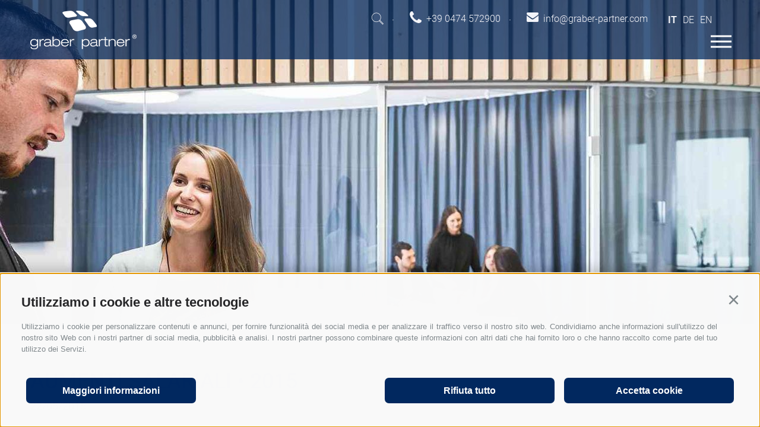

--- FILE ---
content_type: text/html; charset=utf-8
request_url: https://www.graber-partner.com/it/rapporti-news/351-aumenti-salariali-2015.html
body_size: 17979
content:


<!DOCTYPE html>
<html lang="it" class="no-js">
<head id="Head1"><link rel="preconnect" href="https://www.googletagmanager.com"><link rel="dns-prefetch" href="https://www.googletagmanager.com"><link rel="preconnect" href="https://www.google-analytics.com"><link rel="dns-prefetch" href="https://www.google-analytics.com"><script>var dataLayer = window.dataLayer = window.dataLayer || [];window['gtag_enable_tcf_support'] = true;</script><script type="text/javascript">(function(w,d,s,l,i){w[l]=w[l]||[];w[l].push({'gtm.start':new Date().getTime(),event:'gtm.js'});var f=d.getElementsByTagName(s)[0],j=d.createElement(s),dl=l!='dataLayer'?'&l='+l:'';j.async=true;j.src='https://www.googletagmanager.com/gtm.js?id=' + i + dl; f.parentNode.insertBefore(j, f);})(window,document,'script','dataLayer','GTM-W93KQM6');</script><meta http-equiv="content-type" content="text/html; charset=utf-8" /><style type="text/css">#banner{width:100%;overflow:hidden;position:relative}#banner .banner-home__slider,#banner .banner__slider{height:100%}
.banner-home{overflow:hidden}.banner-home,.banner-home__item{height:100vh;max-height:1080px}
@media all and (max-width:1600px){.banner-home,.banner-home__item{max-height:900px}
}@media all and (max-width:1280px){.banner-home,.banner-home__item{max-height:720px}
}@media all and (max-width:1024px){.banner-home,.banner-home__item{max-height:768px}
}@media all and (max-width:768px){.banner-home,.banner-home__item{height:395px}
}@media all and (max-width:414px){.banner-home,.banner-home__item{height:345px}
}@media all and (max-width:360px){.banner-home,.banner-home__item{height:275px}
}.banner-home .banner-home__slider,.banner-home .banner__slider{height:100%}
.banner-home__overlay{display:none}.banner-home__item{position:relative;z-index:4;height:100%;width:100%;white-space:normal;vertical-align:top;display:inline-block}
.banner-home__image{position:absolute;z-index:2}.banner-home__button .button{border:0;line-height:2.5;margin-top:1em}
.banner-home__button .lines{display:block;position:relative;width:25vw;margin:0 auto}
@media all and (max-width:768px){.banner-home__button .lines{width:33vw}
}@media all and (max-width:540px){.banner-home__button .lines{display:none}
}.banner-home__button .lines:before,.banner-home__button .lines:after{content:"";display:block;width:150px;position:absolute;top:-22px;border-top:1px solid #FFF}
.banner-home__button .lines:before{right:100%}.banner-home__button .lines:after{left:100%}
.banner__slider,.banner-home__slider{width:100%;white-space:nowrap;font-size:0}
.banner__item{position:relative;z-index:2;height:100%;width:100%;display:inline-block;vertical-align:top}
.banner-home__content{position:absolute;width:100%;bottom:150px;left:0;padding:0 12%;display:block;text-align:center;z-index:20;color:#fff}
@media all and (max-width:768px){.banner-home__content{bottom:90px}}@media all and (max-width:540px){.banner-home__content{bottom:75px;padding:0 8%}
}@media all and (max-width:414px){.banner-home__content{bottom:30px}}.banner-home__content:hover{text-decoration:none}
.banner-home__name{font-size:40px;font-size:2.1019442985vw;line-height:40px;line-height:2.1019442985vw;font-weight:600;text-align:center;letter-spacing:2px;text-transform:uppercase;display:block;color:#FFF}
@media all and (max-width:768px){.banner-home__name{font-size:25px;line-height:25px}
}@media all and (max-width:667px){.banner-home__name{font-size:21px;line-height:21px}
}@media all and (max-width:540px){.banner-home__name{font-size:17px;line-height:19px;-ms-word-break:break-word;word-break:break-word}
}.banner-home__subtitle{font-size:24px;font-weight:normal;text-align:center;display:block;color:#f2f3f8}
@media all and (max-width:1200px){.banner-home__subtitle{font-size:21px;font-size:1.1035207567vw}
}@media all and (max-width:768px){.banner-home__subtitle{font-size:18px}
}@media all and (max-width:667px){.banner-home__subtitle{font-size:16px;line-height:18px;padding-top:5px}
}@media all and (max-width:540px){.banner-home__subtitle{font-size:16px;line-height:18px}
}@media all and (max-width:414px){.banner-home__subtitle{font-size:15px;line-height:17px}
}.banner-home__subtitle{position:relative;overflow:hidden}.banner__arrow-bottom{position:relative;width:50px;height:0;margin:0 auto;z-index:20;cursor:pointer;color:#FFF;animation:scrollDown 2s linear 0s infinite}
.banner__arrow-bottom:before{margin-left:0;font-size:2.2222222222em;position:relative;top:-120px}
@media all and (max-width:768px){.banner__arrow-bottom:before{top:-75px}
}@media all and (max-width:540px){.banner__arrow-bottom:before{top:-60px}
}@media all and (max-width:414px){.banner__arrow-bottom:before{display:none}
}.banner-content{overflow:hidden;height:650px}@media all and (max-width:1600px){.banner-content{height:546px}
}@media all and (max-width:768px){.banner-content{height:400px}}@media all and (max-width:414px){.banner-content{height:215px}
}.slide-base{padding-top:50px;padding-top:2.6274303731vw;padding-bottom:50px;padding-bottom:2.6274303731vw;background:#fff;position:relative;overflow:hidden}
.slide-base__title{font-size:1.5555555556em;line-height:1;text-align:center;text-transform:uppercase;margin-bottom:50px;margin-bottom:2.6274303731vw}
@media all and (max-width:768px){.slide-base__title{font-size:1.1111111111em}
}.base-module{margin-top:25px}.base-module.content{margin-bottom:25px}.base-item{margin-bottom:25px}
.base-item__name{margin:5px 0;display:block;font-size:1.2222222222em;font-weight:500;color:#2F5293}
a.base-item__name,.base-item__name a{text-decoration:none!important}.button-row{clear:both;padding:2em 0}
.button{display:inline-block;padding:0 2em;margin-bottom:0;font-size:18px;font-size:1rem;font-weight:normal;line-height:3.2;text-align:center;white-space:nowrap;vertical-align:middle;cursor:pointer;background-image:none;border:1px solid transparent;text-transform:uppercase;color:#FFF;background-color:#00285F;border-color:#989898;border-radius:3px;transition:all .3s ease-in-out}
.button.disabled,.button[disabled]{pointer-events:none;cursor:not-allowed;opacity:.65}
.button--primary{color:#fff;background-color:#00285F;border-color:#00285F}
.button--secondary{color:#fff;background-color:#2F5293;border-color:#2F5293}
.button--gray{color:#fff;background-color:#9d9d9d;border-color:#9d9d9d}.button--white{color:#00285F;background-color:#fff;border-color:#fff}
.button--empty{color:#00285F;background-color:transparent;border-color:transparent}
.button--full{width:100%;padding-left:0;padding-right:0}.content{max-width:1680px;margin:0 auto;margin-top:30px}
.no-banner .content{margin-top:0}.hgroup{margin:auto auto;text-align:center}
.main-content{margin-top:25px;padding-bottom:25px}.main-content img{max-width:100%;height:auto}
.main-content iframe{max-width:100%;max-height:49.5vw}@media all and (max-width:414px){.main-content iframe{max-height:47.25vw}
}.content-texts{max-width:1680px;margin:0 auto;padding:2em 0}@font-face{font-family:"Roboto";font-style:normal;font-weight:300;src:url("/media/fonts/roboto-v20-latin-300.eot");src:local(""),url("/media/fonts/roboto-v20-latin-300.eot?#iefix") format("embedded-opentype"),url("/media/fonts/roboto-v20-latin-300.woff2") format("woff2"),url("/media/fonts/roboto-v20-latin-300.woff") format("woff"),url("/media/fonts/roboto-v20-latin-300.ttf") format("truetype"),url("/media/fonts/roboto-v20-latin-300.svg#Roboto") format("svg");font-display:swap}
@font-face{font-family:"Roboto";font-style:normal;font-weight:400;src:url("/media/fonts/roboto-v20-latin-regular.eot");src:local(""),url("/media/fonts/roboto-v20-latin-regular.eot?#iefix") format("embedded-opentype"),url("/media/fonts/roboto-v20-latin-regular.woff2") format("woff2"),url("/media/fonts/roboto-v20-latin-regular.woff") format("woff"),url("/media/fonts/roboto-v20-latin-regular.ttf") format("truetype"),url("/media/fonts/roboto-v20-latin-regular.svg#Roboto") format("svg");font-display:swap}
@font-face{font-family:"Roboto";font-style:normal;font-weight:500;src:url("/media/fonts/roboto-v20-latin-500.eot");src:local(""),url("/media/fonts/roboto-v20-latin-500.eot?#iefix") format("embedded-opentype"),url("/media/fonts/roboto-v20-latin-500.woff2") format("woff2"),url("/media/fonts/roboto-v20-latin-500.woff") format("woff"),url("/media/fonts/roboto-v20-latin-500.ttf") format("truetype"),url("/media/fonts/roboto-v20-latin-500.svg#Roboto") format("svg");font-display:swap}
@font-face{font-family:"Roboto";font-style:normal;font-weight:700;src:url("/media/fonts/roboto-v20-latin-700.eot");src:local(""),url("/media/fonts/roboto-v20-latin-700.eot?#iefix") format("embedded-opentype"),url("/media/fonts/roboto-v20-latin-700.woff2") format("woff2"),url("/media/fonts/roboto-v20-latin-700.woff") format("woff"),url("/media/fonts/roboto-v20-latin-700.ttf") format("truetype"),url("/media/fonts/roboto-v20-latin-700.svg#Roboto") format("svg");font-display:swap}
#site-body{display:none}html{scroll-behavior:smooth;box-sizing:border-box;font-size:18px}
@media all and (max-width:1200px){html{font-size:16px}}@media all and (max-width:1024px){html{font-size:14px}
}*,*:before,*:after{box-sizing:inherit}p{text-align:justify!important}.success-text p{text-align:center!important}
input,button,select,textarea,table span,table p,table ul,table ol,table li,table strong{font-family:inherit!important;font-size:inherit!important;line-height:inherit!important}
body{padding:0;margin:0;font-family:"Roboto",Helvetica,Arial,sans-serif;line-height:1.563;color:#333;background-color:#fafafa;overflow-x:hidden}
#site{max-width:100%;overflow:hidden;position:relative;z-index:2}@media all and (max-width:667px){#site{margin-top:100px}
}#site.no-banner{margin-top:250px}@media all and (max-width:1200px){#site.no-banner{margin-top:150px}
}.container,.container-medium,.container-wide{max-width:1680px;margin:0 auto;position:relative;padding-left:4%;padding-right:4%}
@media all and (max-width:1200px){.container,.container-medium,.container-wide{padding-left:6%;padding-right:6%}
}@media all and (max-width:414px){.container,.container-medium,.container-wide{padding-left:8%;padding-right:8%}
}.container-wide{max-width:1362px}@media all and (max-width:1400px){.container-wide{padding-left:15px;padding-right:15px}
}.container-medium{max-width:1130px}@media all and (max-width:1200px){.container-medium{padding-left:15px;padding-right:15px}
}.container-big{max-width:1770px;margin:0 auto;display:flex;-webkit-align-items:center;align-items:center;overflow:hidden}
h1,h2,h3,h4,h5,h6,.h1,.h2,.h3,.h4,.h5,.h6,.title-big,.title-medium,.title-small{font-family:inherit;font-weight:500;line-height:1;color:inherit}
h1 small,h2 small,h3 small,h4 small,h5 small,h6 small,.h1 small,.h2 small,.h3 small,.h4 small,.h5 small,.h6 small,h1 .small,h2 .small,h3 .small,h4 .small,h5 .small,h6 .small,.h1 .small,.h2 .small,.h3 .small,.h4 .small,.h5 .small,.h6 .small,.title-big small,.title-medium small,.title-small small{font-weight:normal;line-height:1;color:rgb(76.5,76.5,76.5)}
h1,.h1,h2,.h2,h3,.h3,.title-big,.title-medium,.title-small{margin-top:20px;margin-bottom:10px}
@media all and (max-width:1200px){h1,.h1,h2,.h2,h3,.h3,.title-big,.title-medium,.title-small{margin-top:20px;margin-top:1.0509721492vw;margin-bottom:10px;margin-bottom:.5254860746vw}
}.base-detail,.detail{max-width:100%}.ajax-loading{display:none}#recaptcha{visibility:hidden}
a{color:#00285F;text-decoration:none}a .main-content a,.module-content a,.base-module a,[class$=__description] a{text-decoration:underline}
a:focus{outline:thin dotted;outline:5px auto -webkit-focus-ring-color;outline-offset:-2px}
.sitepath{color:#AE9583;text-transform:uppercase;font-size:.7777777778em;display:inline-block}
.sitepath__container{text-align:center}.sitepath a{color:#AE9583}.sitepath br{display:none}
.sitepath ol{display:inline-block;margin:0 auto;list-style:none;padding-left:0}
.sitepath ol li{float:left}.sitepath__lines{display:block;position:relative;margin:0 auto}
.sitepath__lines:before,.sitepath__lines:after{content:"";display:block;width:90px;position:absolute;top:-17px;border-top:1px solid #AE9583}
.sitepath__lines:before{right:calc(100% + 30px)}.sitepath__lines:after{left:calc(100% + 30px)}
.teaser-start{position:relative;margin-top:60px;margin-bottom:25px}.cookie-banner{max-width:350px;right:auto!important;bottom:15px!important;left:15px!important}
@media all and (max-width:1024px){.cookie-banner{display:none!important}
}.contactbar{position:fixed;z-index:111;bottom:0;left:0;right:0;transform:translateY(100%);transition:transform .7s,-webkit-transform .7s}
.contactbar a{background-color:#2F5293;color:#fff;text-align:left;padding:15px 4%;line-height:1.2;text-transform:uppercase;display:flex;width:100%;align-items:center}
.contactbar a:hover{background-color:#00285F}.contactbar a .fi:before{margin-left:5px}
@media all and (max-width:540px){.contactbar.active{transform:translateY(0)}
}/*! Flickity v2.2.1
https://flickity.metafizzy.co
---------------------------------------------- */.flickity-enabled{position:relative}
.flickity-enabled:focus{outline:0}.flickity-viewport{overflow:hidden;position:relative;height:100%}
.flickity-slider{position:absolute;width:100%;height:100%}.flickity-enabled.is-draggable{-webkit-tap-highlight-color:transparent;-webkit-user-select:none;-moz-user-select:none;-ms-user-select:none;user-select:none}
.flickity-enabled.is-draggable .flickity-viewport{cursor:move;cursor:-webkit-grab;cursor:grab}
.flickity-enabled.is-draggable .flickity-viewport.is-pointer-down{cursor:-webkit-grabbing;cursor:grabbing}
.flickity-button{position:absolute;background:rgba(255,255,255,0.75);border:0;color:#333}
.flickity-button:hover{background:white;cursor:pointer}.flickity-button:focus{outline:0;box-shadow:0 0 0 5px #19F}
.flickity-button:active{opacity:.6}.flickity-button:disabled{opacity:.3;cursor:auto;pointer-events:none}
.flickity-button-icon{fill:currentColor}.flickity-prev-next-button{top:50%;width:44px;height:44px;border-radius:50%;transform:translateY(-50%)}
.flickity-prev-next-button.previous{left:10px}.flickity-prev-next-button.next{right:10px}
.flickity-rtl .flickity-prev-next-button.previous{left:auto;right:10px}.flickity-rtl .flickity-prev-next-button.next{right:auto;left:10px}
.flickity-prev-next-button .flickity-button-icon{position:absolute;left:20%;top:20%;width:60%;height:60%}
.flickity-page-dots{position:absolute;width:100%;bottom:-25px;padding:0;margin:0;list-style:none;text-align:center;line-height:1}
.flickity-rtl .flickity-page-dots{direction:rtl}.flickity-page-dots .dot{display:inline-block;width:10px;height:10px;margin:0 8px;background:#333;border-radius:50%;opacity:.25;cursor:pointer}
.flickity-page-dots .dot.is-selected{opacity:1}.header-top{position:fixed;top:0;left:0;right:0;z-index:1000;padding:10px 15px;background:#fff;background:#fff;background:linear-gradient(90deg,#fff 10%,rgba(255,255,255,0.75) 100%);color:#00285F;height:11.1111111111em;text-align:right;transition:background-color .9s ease-in-out}
@media all and (max-width:1280px){.header-top{height:100px;background:0;background-color:rgba(0,40,95,0.75);border:0}
.header-top .container-big{display:none}}@media all and (max-width:667px){.header-top{background-color:#00285F}
}.header-top .social-media{float:right;margin-left:25px}@media all and (max-width:768px){.header-top .social-media{margin-left:0}
}@media all and (max-width:667px){.header-top .social-media{float:none}}
@media all and (max-width:540px){.header-top .social-media{position:fixed;bottom:25px;right:25px}
}.header__left{float:left;width:25%;display:block}@media all and (max-width:1024px){.header__left{width:35%}
}@media all and (max-width:768px){.header__left{width:100%;text-align:center}
}.header__right{float:right;width:75%;display:block}@media all and (max-width:1024px){.header__right{width:65%}
}@media all and (max-width:768px){.header__right{width:100%}}.header-top__link{float:left;max-width:330px;z-index:20}
@media all and (max-width:1024px){.header-top__link{margin-left:100px}}@media all and (max-width:768px){.header-top__link{float:none;margin:0 auto;display:block}
}.header-top__link-logo{display:block}@media all and (max-width:768px){.header-top__link-logo{max-width:225px;margin:0 auto}
}@media all and (max-width:540px){.header-top__link-logo{max-width:90%;height:auto}
}.header-top__link-logo-white{display:none}.small-top .header-top__link-logo{display:none}
.small-top .header-top__link-logo-white{display:block;max-width:225px;margin-top:25px}
.languages{position:relative;margin:0 25px;cursor:pointer;text-align:center;text-transform:uppercase;display:inline-block}
.languages__item{margin:0 5px}.languages__active-item{font-weight:bold}@media all and (max-width:768px){.languages{margin:0 15px}
}@media all and (max-width:540px){.languages{margin:0}}.menu-infos{float:right;width:100%;margin:30px 0 20px;line-height:30px;font-size:.8888888889em;font-weight:300}
@media all and (max-width:1024px){.menu-infos{padding-right:60px;font-size:15px}
}@media all and (max-width:768px){.menu-infos{margin:15px 0 10px;padding-right:44px;text-align:center}
}.menu-infos__contact--phone-text span,.menu-infos__contact--mail-text span{min-width:32px}
.menu-infos__contact--phone-icon,.menu-infos__contact--mail-icon{display:none}
@media all and (max-width:920px){.menu-infos__contact--phone-text,.menu-infos__contact--mail-text{display:none}
.menu-infos__contact--phone-icon,.menu-infos__contact--mail-icon{display:inline-block;padding:0 5px}
}.menu-infos__name{font-weight:bold}.menu-infos a{display:inline-block}.fixed-top.small-top .menu-infos a{color:#f2f3f8}
@media all and (max-width:1280px){.menu-infos a{color:#f2f3f8}}.menu-infos a:hover{color:#AE9583}
.menu-infos__separator{margin:0 10px}.nav-main{float:right;width:100%;margin-top:10px;transition:all .3s ease-in-out}
@media all and (max-width:1024px){.nav-main{text-align:left}}.nav-main__inner{display:-webkit-box;display:-moz-box;display:box;display:-webkit-flex;display:-moz-flex;display:-ms-flexbox;display:flex;background:#fff;padding-left:35px}
@media all and (max-width:90.625em){.nav-main__inner{padding-left:0}}@media all and (max-width:1024px){.nav-main__mobile-dropdown{position:absolute;left:0;right:0;top:65px;width:100vw;height:100vh;height:calc(100vh - 68px);overflow:auto;pointer-events:none;overflow:hidden}
.js-nav-open .nav-main__mobile-dropdown{pointer-events:auto}}@media all and (max-width:1024px) and (max-width:768px){.nav-main__mobile-dropdown{top:70px}
}.nav-main__open-mobile{display:none}.nav-main__dropdown{margin:0;padding:0;list-style:none}
@media all and (max-width:1024px){.nav-main__dropdown{position:absolute;top:0;left:0;height:100vh;overflow-x:hidden;overflow-y:auto;width:100%;max-width:460px;background-color:#FFF;transition:all .15s ease-in-out;transform:translateX(-100%)}
}.nav-main__level-0{display:inline-block;text-align:center;color:#f2f3f8}
.nav-main__level-0:last-child .nav-main__menu-0{padding-right:0}@media all and (max-width:1024px){.nav-main__level-0{display:block}
}.nav-main__menu-0{max-width:205px;font-size:19px;font-weight:500;line-height:1.3333333333;padding:0 15px 45px 15px;text-transform:uppercase;display:block}
.nav-main__menu-0--small{display:none}@media all and (max-width:1440px){.nav-main__menu-0{font-size:18px;padding:0 10px 45px 10px}
}@media all and (max-width:1200px){.nav-main__menu-0{font-size:17px;max-width:155px;padding:0 0 0 15px}
}@media all and (max-width:1024px){.nav-main__menu-0{max-width:initial;padding:15px}
}.has-children .nav-main__menu-0{background-image:url(/media/arrow.svg);background-repeat:no-repeat;background-position:center bottom;background-size:45px}
@media all and (max-width:1024px){.has-children .nav-main__menu-0{background-position:10px center}
}.nav-main__flyout-0{display:none}.search-box{display:inline-flex;-webkit-align-items:center;align-items:center;position:relative;color:#fff}
.search-box .fi{display:inline-block;float:right;cursor:pointer;color:#00285F}
.search-box .fi:before{margin:0 0 0 15px}.search-box .fi:hover:before{color:#AE9583}
.search-box__container{display:none}@media all and (max-width:414px){.search-box{position:absolute;bottom:12px;right:calc(2% + 6px);background-color:#2F5293;border-radius:50%;text-align:center;width:30px;height:30px}
.search-box .fi{margin:0 auto}.search-box .fi:before{font-size:1em;font-weight:bold;margin:0}
}@media all and (max-width:540px){.search-box__do-search:before{line-height:50px}
}.search-item{padding:1em 0}.search-item span{background-color:#AE9583;color:#fff;display:inline-block;padding:0 2px}
.search__readmore{font-weight:500;text-transform:uppercase;color:#333}h1 small,.h1 small,h2 small,.h2 small,h3 small,.h3 small,h1 .small,.h1 .small,h2 .small,.h2 .small,h3 .small,.h3 .small,.title-big small,.title-medium small,.title-small small{font-size:65%}
h4,.h4,h5,.h5,h6,.h6,.title-big,.title-medium,.title-small{margin-top:10px;margin-bottom:10px}
h4 small,.h4 small,h5 small,.h5 small,h6 small,.h6 small,h4 .small,.h4 .small,h5 .small,.h5 .small,h6 .small,.h6 .small,.title-big small,.title-medium small,.title-small small{font-size:75%}
.hgroup h1,.hgroup .h1{font-size:2.7777777778em}@media all and (max-width:1200px){.hgroup h1,.hgroup .h1{font-size:36px}
}@media all and (max-width:667px){.hgroup h1,.hgroup .h1{font-size:28px}
}@media all and (max-width:414px){.hgroup h1,.hgroup .h1{font-size:25px}
}.hgroup h3,.hgroup .h3,.hgroup .title-medium{font-size:2.5em}.main-content h1,.main-content .h1,.main-content h2,.main-content .h2{display:block}
.main-content h3,.main-content .h3{display:inline-block}h1,.h1{font-size:2em;text-transform:uppercase;color:#2F5293}
h2,.h2,.title-big{font-size:1.2222222222em;line-height:1.4;color:#00285F}
@media all and (max-width:1200px){h2,.h2,.title-big{font-size:20px;line-height:24px}
}@media all and (max-width:768px){h2,.h2,.title-big{font-size:16px;line-height:18px}
}h3,.h3,.title-medium{font-size:1.5555555556em;line-height:1.4;font-weight:500;text-transform:uppercase;color:#ab917e}
@media all and (max-width:1200px){h3,.h3,.title-medium{margin-bottom:20px;font-size:1.3333333333em}
}@media all and (max-width:667px){h3,.h3,.title-medium{margin-bottom:10px}
}h4,.h4,.title-small{font-size:1em}h5,.h5{font-size:.7777777778em}h6,.h6{font-size:.6666666667em}
small,.small{font-size:85%}</style><script type="text/javascript" data-cookieconsent="ignore">var LoadedListener=new function(){var a=[],d=[];this.Add=function(b,c){d.hasOwnProperty(b)?c():a.push({a:c,b:b})};this.Loaded=function(b,c){d.hasOwnProperty(b)||(d[b]=!0,setTimeout(function(){a.forEach(function(a){a.b==b&&a.a()})},c))}},CssLoadedListener={Add:function(a){LoadedListener.Add("css",a)},Loaded:function(){LoadedListener.Loaded("css",100)}};</script><link rel="preload" href="/css/generator/202511030931/?494D6E324132712F64386C6C5A676A3041674B556838556532486375434C4B6C76384150705A312B4F53686F7533674A6278744178513D3D" as="style" onload="this.rel='stylesheet'; if(document.documentElement.className.indexOf('css-loaded') == -1){document.documentElement.className += ' css-loaded'; CssLoadedListener.Loaded();}"><noscript><link rel="stylesheet" href="/css/generator/202511030931/?494D6E324132712F64386C6C5A676A3041674B556838556532486375434C4B6C76384150705A312B4F53686F7533674A6278744178513D3D"></noscript><script type="text/javascript">(function(h){var d=function(d,e,n){function k(a){if(b.body)return a();setTimeout(function(){k(a)})}function f(){a.addEventListener&&a.removeEventListener("load",f);a.media=n||"all"}var b=h.document,a=b.createElement("link"),c;if(e)c=e;else{var l=(b.body||b.getElementsByTagName("head")[0]).childNodes;c=l[l.length-1]}var m=b.styleSheets;a.rel="stylesheet";a.href=d;a.media="only x";k(function(){c.parentNode.insertBefore(a,e?c:c.nextSibling)});var g=function(b){for(var c=a.href,d=m.length;d--;)if(m[d].href===c)return b();setTimeout(function(){g(b)})};a.addEventListener&&a.addEventListener("load",f);a.onloadcssdefined=g;g(f);return a};"undefined"!==typeof exports?exports.loadCSS=d:h.loadCSS=d})("undefined"!==typeof global?global:this);(function(a){if(a.loadCSS){var b=loadCSS.relpreload={};b.support=function(){try{return a.document.createElement("link").relList.supports("preload")}catch(f){return!1}};b.poly=function(){for(var b=a.document.getElementsByTagName("link"),d=0;d<b.length;d++){var c=b[d];"preload"===c.rel&&"style"===c.getAttribute("as")&&(a.loadCSS(c.href,c),c.rel=null)}};if(!b.support()){b.poly();var e=a.setInterval(b.poly,300);a.addEventListener&&a.addEventListener("load",function(){a.clearInterval(e); if(document.documentElement.className.indexOf("css-loaded") == -1){document.documentElement.className += ' css-loaded'; CssLoadedListener.Loaded();}});a.attachEvent&&a.attachEvent("onload",function(){a.clearInterval(e); if(document.documentElement.className.indexOf("css-loaded") == -1) {document.documentElement.className += ' css-loaded'; CssLoadedListener.Loaded();}})}}})(this);</script><meta name="dc.language" content="it-IT" /><meta name="dcterms.audience" content="all" /><meta name="dcterms.publisher" content="Consisto GmbH" /><meta name="facebook-domain-verification" content="7pxbs2uvsahzzqbj1ypoqt4rddv651" /><meta name="generator" content="Consisto.CMS V4.7.0.0, SRVMIG01-20260124204950" /><meta name="google-site-verification" content="bnkZOHQjEbu7Ll1HxxA8izrCUzPzNBnqE3ynHQIvJ_s" /><meta name="rating" content="general" /><meta name="robots" content="all" /><meta name="viewport" content="width=device-width, initial-scale=1" />
    <script>document.documentElement.className = document.documentElement.className.replace("no-js", "js");</script>

    <link rel="preload" href="/media/fonts/roboto-v20-latin-300.woff2" as="font" type="font/woff2" crossorigin="" /><link rel="preload" href="/media/fonts/roboto-v20-latin-500.woff2" as="font" type="font/woff2" crossorigin="" /><link rel="preload" href="/media/fonts/roboto-v20-latin-700.woff2" as="font" type="font/woff2" crossorigin="" /><link rel="preload" href="/media/fonts/roboto-v20-latin-regular.woff2" as="font" type="font/woff2" crossorigin="" /><link rel="icon" sizes="48x48" href="/favicon.ico" />


    <script>document.createElement("picture");</script>
    <script src="/js/modules/picturefill.js" async></script>

<meta property="og:url" content="https://www.graber-partner.com/it/rapporti-news/351-aumenti-salariali-351.html" /><meta property="og:title" content="Aumenti salariali" /><meta property="og:description" content="Da maggio 2015 sono in vigore le seguenti modificazioni dei contratti collettivi   Trasporto a fune   Aumento mensile lordo tra 14 € per il 7°livello ..." /><link rel="amphtml" href="https://www.graber-partner.com/it/rapporti-news/351-aumenti-salariali-2015.html?amp=true" /><meta property="og:url" content="https://www.graber-partner.com/it/rapporti-news/351-aumenti-salariali-351.html" /><meta property="og:title" content="Aumenti salariali" /><meta property="og:description" content="Da maggio 2015 sono in vigore le seguenti modificazioni dei contratti collettivi   Trasporto a fune   Aumento mensile lordo tra 14 € per il 7°livello ..." /><link rel="canonical" href="https://www.graber-partner.com/it/rapporti-news.html" /><link href="https://www.graber-partner.com/de/gutachten-rundschreiben/351-lohnerhoehungen.html" rel="alternate" hreflang="de" /><link href="https://www.graber-partner.com/de/gutachten-rundschreiben/351-lohnerhoehungen.html" rel="alternate" hreflang="x-default" /><link href="https://www.graber-partner.com/it/rapporti-news/351-aumenti-salariali.html" rel="alternate" hreflang="it" /><script src='https://www.google.com/recaptcha/api.js' async defer></script><title>
	G&P News - Aumenti salariali • 2015
</title><meta name="description" content="Da maggio 2015 sono in vigore le seguenti modificazioni dei contratti collettivi : Trasporto a fune : Aumento mensile lordo tra 14 € per il 7°livello e 29 € ..." /></head>

<body class="not-amp">
    
    <!-- cc:baseform -->
<form name="aspnetForm" id="aspnetForm" method="post" enctype="multipart/form-data" action="/it/rapporti-news/351-aumenti-salariali-2015.html">
<div class="aspNetHidden">
<input type="hidden" name="__PAGEUNIQUEID" id="__PAGEUNIQUEID" value="$0ef7e17f03ed4195af0c62e7732dd978" />
<input type="hidden" name="__EVENTTARGET" id="__EVENTTARGET" value="" />
<input type="hidden" name="__EVENTARGUMENT" id="__EVENTARGUMENT" value="" />
<input type="hidden" name="__VIEWSTATE" id="__VIEWSTATE" value="/[base64]/////w9kMh0/q2RWtdx9GbYyUieV+9ogwk6CXYmvDoohc78mAU0=" />
</div>

<script type="text/javascript">
//<![CDATA[
var theForm = document.forms['aspnetForm'];
if (!theForm) {
    theForm = document.aspnetForm;
}
function __doPostBack(eventTarget, eventArgument) {
    if (!theForm.onsubmit || (theForm.onsubmit() != false)) {
        theForm.__EVENTTARGET.value = eventTarget;
        theForm.__EVENTARGUMENT.value = eventArgument;
        theForm.submit();
    }
}
//]]>
</script>


<div class="aspNetHidden">

	<input type="hidden" name="__VIEWSTATEGENERATOR" id="__VIEWSTATEGENERATOR" value="9FDABEA0" />
	<input type="hidden" name="__EVENTVALIDATION" id="__EVENTVALIDATION" value="/wEdAA4q7ZCuh/5hRjfhLYc56yxIfq1BrqjC9n9Q7Q3B0mEV/[base64]/P0nyUbQeSdwhSF7p59OuUtT7wdbx6vnruJpcxul+fOCcf1E/saMA0Yzci4dt/gMbYQTwSsfP1loobHFTBzZfOSamT2mu2K8" />
</div>

        <div id="site-body">
            <div class="header-top hidden-print">
                <div class="container-big">
                    <div class="header__left">
                        <a class="header-top__link" href="https://www.graber-partner.com/it/home.html">
                            <img class="header-top__link-logo" loading="lazy" src="/media/logos/logo-graber-partner.png" width="308" height="140" alt="Graber Partner Südtirol" />
                            <img class="header-top__link-logo header-top__link-logo-white" src="/media/logos/logo-graber-partner-white.png" width="179" height="65" alt="Graber Partner Südtirol" />
                        </a>
                    </div>
                    <div class="header__right">
                        <div class="menu-infos">
                            

<!-- module:searchBox -->
<div id="search-box" class="search-box">
    <div class="search-box__container">
        <input name="ctl06$FormSearchBoxText" type="text" id="ctl06_FormSearchBoxText" class="search-box__input custom-ajax" data-ajax-command="redirect" data-ajax-module="searchResult" data-ajax-container="search" data-ajax-parameter="searchtext" placeholder="Termine di ricerca" />
        <a class="search-box__do-search fi flaticon-right-arrow" href="javascript:__doPostBack(&#39;ctl06$ctl00&#39;,&#39;&#39;)"></a>
    </div>
    <span class="fi flaticon-search"></span>
</div>
<!-- /module:searchBox -->


                            

                            <span class="menu-infos__contact">
                                <a href='tel:+390474572900' onclick="cj_trackEvent('Phone', 'phoneclick', 'header');">
                                    <span class="menu-infos__contact--phone-text">
                                        <span class="menu-infos__separator">&middot;</span>
                                        <span class="flex-center"><span class="flaticon2-telephone-handle-silhouette"></span>&nbsp;&nbsp;+39 0474 572900</span>
                                    </span>
                                    <i class="menu-infos__contact--phone-icon flaticon2-telephone-handle-silhouette"></i>
                                </a>
                                <a href="mailto:info@graber-partner.com" onclick="cj_trackEvent('E-Mail', 'emailclick', 'header');">
                                    <span class="menu-infos__contact--mail-text">
                                        <span class="menu-infos__separator">&middot;</span>
                                        <span class="flex-center"><span class="flaticon2-envelope"></span>&nbsp;&nbsp;info@graber-partner.com</span>
                                    </span>
                                    <i class="menu-infos__contact--mail-icon flaticon2-envelope"></i>
                                </a>
                            </span>
                            

<!-- modules:languages -->
<div class="languages">
    <a class="languages__active-item languages__item">it</a><a class="languages__item" href="https://www.graber-partner.com/de/gutachten-rundschreiben/351-lohnerhoehungen.html">de</a><a class="languages__item" href="/en/reports-news.html">en</a>
</div>
<!-- /modules:languages -->
                        </div>
                        

<!-- module:menuMain !-->
<nav class="nav-main">
    <button type="button" class="nav-main__open-mobile">
        <span class="nav-main__open-mobile-icon"></span>
        <span class="nav-main__open-mobile-text">Menu</span>
    </button>

    <div class="nav-main__mobile-dropdown">
        
				    <ul class="nav-main__dropdown">
                    <li class='nav-main__level-0  has-children'>
                        <a href="https://www.graber-partner.com/it/imprese-italiane/servizi-clienti-di-riferimento.html" class="nav-main__menu-0" target="_self">
                            <span class="nav-main__menu-0--full">Imprese <br />italiane</span>
                            <span class="nav-main__menu-0--small">Imprese <br />italiane</span>
                        </a>
                        <ul class="nav-main__flyout-0">
                    <li class='nav-main__level-1  '>
                        <a href="https://www.graber-partner.com/it/imprese-italiane/servizi-clienti-di-riferimento.html" class="nav-main__menu-1" target="_self">Servizi & clienti di riferimento</a>
                    </li>
                
                    <li class="nav-main__separator"></li>
                
                    <li class='nav-main__level-1  '>
                        <a href="https://www.graber-partner.com/it/imprese-italiane/costituzione-d-impresa.html" class="nav-main__menu-1" target="_self">Costituzione d'impresa</a>
                    </li>
                
                    <li class="nav-main__separator"></li>
                
                    <li class='nav-main__level-1  '>
                        <a href="https://www.graber-partner.com/it/imprese-italiane/bilanci-contabilita-finanziaria.html" class="nav-main__menu-1" target="_self">Bilanci & contabilità finanziaria</a>
                    </li>
                
                    <li class="nav-main__separator"></li>
                
                    <li class='nav-main__level-1  '>
                        <a href="https://www.graber-partner.com/it/imprese-italiane/consulenza-fiscale-dichiarazione-dei-redditi.html" class="nav-main__menu-1" target="_self">Consulenza fiscale & dichiarazione dei redditi</a>
                    </li>
                
                    <li class="nav-main__separator"></li>
                
                    <li class='nav-main__level-1  '>
                        <a href="https://www.graber-partner.com/it/imprese-italiane/consulenza-del-lavoro-busta-paga.html" class="nav-main__menu-1" target="_self">Consulenza del lavoro & busta paga</a>
                    </li>
                
                    <li class="nav-main__separator"></li>
                
                    <li class='nav-main__level-1  '>
                        <a href="https://www.graber-partner.com/it/imprese-italiane/consulenza-d-impresa-controlling.html" class="nav-main__menu-1" target="_self">Consulenza d'impresa & Controlling</a>
                    </li>
                
                    <li class="nav-main__separator"></li>
                
                    <li class='nav-main__level-1  '>
                        <a href="https://www.graber-partner.com/it/imprese-italiane/immobili-contrattualistica.html" class="nav-main__menu-1" target="_self">Immobili & Contrattualistica</a>
                    </li>
                </ul>
                    </li>
                
                    <li class='nav-main__level-0  has-children'>
                        <a href="https://www.graber-partner.com/it/imprese-internazionali/servizi-clienti-di-riferimento.html" class="nav-main__menu-0" target="_self">
                            <span class="nav-main__menu-0--full">Imprese internazionali</span>
                            <span class="nav-main__menu-0--small">Imprese internazionali</span>
                        </a>
                        <ul class="nav-main__flyout-0">
                    <li class='nav-main__level-1  '>
                        <a href="https://www.graber-partner.com/it/imprese-internazionali/servizi-clienti-di-riferimento.html" class="nav-main__menu-1" target="_self">Servizi & clienti di riferimento</a>
                    </li>
                
                    <li class="nav-main__separator"></li>
                
                    <li class='nav-main__level-1  '>
                        <a href="https://www.graber-partner.com/it/imprese-internazionali/costituzione-societa-sussidiaria-in-italia.html" class="nav-main__menu-1" target="_self">Costituzione società sussidiaria in Italia</a>
                    </li>
                
                    <li class="nav-main__separator"></li>
                
                    <li class='nav-main__level-1  '>
                        <a href="https://www.graber-partner.com/it/imprese-internazionali/costituzione-sede-aziendale-in-italia.html" class="nav-main__menu-1" target="_self">Costituzione sede aziendale in Italia</a>
                    </li>
                
                    <li class="nav-main__separator"></li>
                
                    <li class='nav-main__level-1  '>
                        <a href="https://www.graber-partner.com/it/imprese-internazionali/lavoratori-datori-di-lavoro-in-italia.html" class="nav-main__menu-1" target="_self">Lavoratori/Datori di lavoro in Italia</a>
                    </li>
                
                    <li class="nav-main__separator"></li>
                
                    <li class='nav-main__level-1  '>
                        <a href="https://www.graber-partner.com/it/imprese-internazionali/distacco-di-dipendenti-lavoratori-in-italia.html" class="nav-main__menu-1" target="_self">Distacco di dipendenti / lavoratori in Italia</a>
                    </li>
                
                    <li class="nav-main__separator"></li>
                
                    <li class='nav-main__level-1  '>
                        <a href="https://www.graber-partner.com/it/imprese-internazionali/registrazione-diretta-iva-in-italia.html" class="nav-main__menu-1" target="_self">Registrazione diretta IVA in Italia</a>
                    </li>
                
                    <li class="nav-main__separator"></li>
                
                    <li class='nav-main__level-1  '>
                        <a href="https://www.graber-partner.com/it/imprese-internazionali/superamento-della-soglia-di-vendita-in-italia.html" class="nav-main__menu-1" target="_self">Superamento della soglia di vendita in Italia</a>
                    </li>
                </ul>
                    </li>
                
                    <li class='nav-main__level-0  has-children'>
                        <a href="https://www.graber-partner.com/it/su-di-noi-network/team.html" class="nav-main__menu-0" target="_self">
                            <span class="nav-main__menu-0--full">Su di noi<br />network</span>
                            <span class="nav-main__menu-0--small">Su di noi & network</span>
                        </a>
                        <ul class="nav-main__flyout-0">
                    <li class='nav-main__level-1  '>
                        <a href="https://www.graber-partner.com/it/su-di-noi-network/team.html" class="nav-main__menu-1" target="_self">Team</a>
                    </li>
                
                    <li class="nav-main__separator"></li>
                
                    <li class='nav-main__level-1  '>
                        <a href="https://www.graber-partner.com/it/su-di-noi-network/missione-filosofia.html" class="nav-main__menu-1" target="_self">Missione - Filosofia</a>
                    </li>
                
                    <li class="nav-main__separator"></li>
                
                    <li class='nav-main__level-1  '>
                        <a href="https://www.graber-partner.com/it/su-di-noi-network/network-cooperazioni.html" class="nav-main__menu-1" target="_self">Network & <br />cooperazioni</a>
                    </li>
                
                    <li class="nav-main__separator"></li>
                
                    <li class='nav-main__level-1  '>
                        <a href="https://www.graber-partner.com/it/su-di-noi-network/faq-domande-frequenti.html" class="nav-main__menu-1" target="_self">FAQ & <br /> domande frequenti</a>
                    </li>
                </ul>
                    </li>
                
                    <li class='nav-main__level-0 nav-main__active-0 has-children'>
                        <a href="https://www.graber-partner.com/it/rapporti-news.html" class="nav-main__menu-0" target="_self">
                            <span class="nav-main__menu-0--full">News <br />circolari</span>
                            <span class="nav-main__menu-0--small">News & circolari</span>
                        </a>
                        <ul class="nav-main__flyout-0">
                    <li class='nav-main__level-1  '>
                        <a href="https://www.graber-partner.com/it/rapporti-news.html" class="nav-main__menu-1" target="_self">News & <br />circolari</a>
                    </li>
                
                    <li class="nav-main__separator"></li>
                
                    <li class='nav-main__level-1  '>
                        <a href="https://www.graber-partner.com/it/domande-frequenti.html" class="nav-main__menu-1" target="_self">Articoli & <br /> domande frequenti</a>
                    </li>
                
                    <li class="nav-main__separator"></li>
                
                    <li class='nav-main__level-1  '>
                        <a href="https://calculator.graber-partner.com/it/calcolo-stipendio-netto.html" class="nav-main__menu-1" target="_blank">Calcolatore stipendio netto per l'Italia</a>
                    </li>
                
                    <li class="nav-main__separator"></li>
                
                    <li class='nav-main__level-1  '>
                        <a href="https://www.graber-partner.com/it/rapporti-news/chatbot-ai-concierge.html" class="nav-main__menu-1" target="_self">Chatbot <br />AI-Concierge</a>
                    </li>
                </ul>
                    </li>
                
                    <li class='nav-main__level-0  '>
                        <a href="https://www.graber-partner.com/it/contatti-dove-siamo.html" class="nav-main__menu-0" target="_self">
                            <span class="nav-main__menu-0--full">Contatti & <br>dove siamo</span>
                            <span class="nav-main__menu-0--small">Contatti & dove siamo</span>
                        </a>
                        
                    </li>
                </ul>
                
    </div>
</nav>


<!-- /module:menuMain !-->
                    </div>
                </div>
            </div>

            <div id="site">
                

<!-- modules:bannerSlide !-->
<div id="banner" class="banner banner-content">
    <div class="banner__slider">
        
                <div class="banner__item">
                    <picture>
                        <source  media="(min-width: 1600px)"  srcset="/media/071b04a9-dc94-4521-b366-b6ba861e88b2/1903_x_650/p=5/gutachten-und-rundschreiben-klein.webp" width="1903" height="650" type="image/webp" /><source  media="(min-width: 1600px)"  srcset="/media/071b04a9-dc94-4521-b366-b6ba861e88b2/1903_x_650/p=5/gutachten-und-rundschreiben-klein.jpg" width="1903" height="650"  />
                        <source  media="(min-width: 1281px) and (max-width: 1600px)"  srcset="/media/071b04a9-dc94-4521-b366-b6ba861e88b2/1600_x_546/p=5/gutachten-und-rundschreiben-klein.webp" width="1600" height="546" type="image/webp" /><source  media="(min-width: 1281px) and (max-width: 1600px)"  srcset="/media/071b04a9-dc94-4521-b366-b6ba861e88b2/1600_x_546/p=5/gutachten-und-rundschreiben-klein.jpg" width="1600" height="546"  />
                        <source  media="(min-width: 769px) and (max-width: 1280px)"  srcset="/media/071b04a9-dc94-4521-b366-b6ba861e88b2/1280_x_546/p=5/gutachten-und-rundschreiben-klein.webp" width="1280" height="546" type="image/webp" /><source  media="(min-width: 769px) and (max-width: 1280px)"  srcset="/media/071b04a9-dc94-4521-b366-b6ba861e88b2/1280_x_546/p=5/gutachten-und-rundschreiben-klein.jpg" width="1280" height="546"  />
                        <source  media="(min-width: 415px) and (max-width: 768px)"  srcset="/media/071b04a9-dc94-4521-b366-b6ba861e88b2/768_x_400/p=5/gutachten-und-rundschreiben-klein.webp" width="768" height="400" type="image/webp" /><source  media="(min-width: 415px) and (max-width: 768px)"  srcset="/media/071b04a9-dc94-4521-b366-b6ba861e88b2/768_x_400/p=5/gutachten-und-rundschreiben-klein.jpg" width="768" height="400"  />
                        <source  media="(max-width: 414px)"  srcset="/media/071b04a9-dc94-4521-b366-b6ba861e88b2/414_x_215/p=5/gutachten-und-rundschreiben-klein.webp" width="414" height="215" type="image/webp" /><source  media="(max-width: 414px)"  srcset="/media/071b04a9-dc94-4521-b366-b6ba861e88b2/414_x_215/p=5/gutachten-und-rundschreiben-klein.jpg" width="414" height="215"  />
                        <img class="banner__image lazyload object-fit" src='/media/071b04a9-dc94-4521-b366-b6ba861e88b2/1903_x_650/p=5/gutachten-und-rundschreiben-klein.jpg' width="1903" height="650" alt="gutachten-und-rundschreiben-klein" title="gutachten-und-rundschreiben-klein" />
                    </picture>
                </div>
            
    </div>
    <div class="banner__controls"></div>
</div>
<!-- /modules:bannerSlide !-->

<!-- module:contentSlide -->

<div class="container">
    <main class="content">
        

<!-- modules:sitePath -->
<div class="sitepath__container">
    <div class="sitepath" id="sitepath">
        
                <ol itemscope itemtype="http://schema.org/BreadcrumbList">
            
                <li itemprop="itemListElement" itemscope itemtype="http://schema.org/ListItem">
                    <a itemprop="item" class="item active" href="https://www.graber-partner.com/it/rapporti-news.html" target="_self">
                        <span itemprop="name">
                            News & circolari
                        </span>
                        <meta itemprop="position" content="1" />
                    </a>
                </li>
            
                </ol>
            
        <div class="sitepath__lines"></div>
    </div>
</div>
<!-- /modules:sitePath -->
        
        
    </main>
</div>
<!-- /module:contentSlide -->

<!-- module:downloadsSlide -->
<div id="downloads" class="base-module downloads container">
    <div class="ajax-container" data-transition-out="transition.fadeOut" data-stagger-out="100" data-transition-in="transition.fadeIn" data-stagger-in="100" data-ajax-slideid="07b241ff-a95c-4aca-9374-31ded55830a2">
        

<!-- module:downloadsResult -->

        <div class="lexicon">
            <div class="flex-box">
                
        <section class="base-detail">
            <header>
                <h1 class="base-detail__name">
                    Aumenti salariali
                    <span>
                        &bull;
                        2015
                    </span>
                </h1>
                <span class="date">
                    22/05/2015
                </span>
            </header>
            <br />
			            
            <div class="base-detail__description"><p>Da <strong>maggio 2015</strong> sono in vigore le seguenti <strong>modificazioni </strong>dei <strong>contratti collettivi</strong>: </p>
<ul>
    <li><strong>Trasporto a fune</strong>: Aumento mensile lordo tra 14 &euro; per il 7&deg;livello e 29 &euro; per il livello 1S. <br />
    <br />
    </li>
    <li><strong>Agricoltura</strong>: Aumento della retribuzione lorda di 1,8 %.  <br />
    <br />
    </li>
    <li><strong>Grafici (industria)</strong>: Aumento mensile lordo tra 17 &euro; per il livello D2 e 36 &euro; per il livello AS.<br />
    <br />
    </li>
    <li><strong>Ottici (industria)</strong>: Aumento mensile lordo tra 19 &euro; per il 1&deg;livello e 45 &euro; per il 6&deg;livello.<br />
    <br />
    </li>
</ul></div>

            <div class="lexicon__contact" id="contact-anchor">
                

<!-- ContactSlide !-->
<div class="container" id="contact-anchor">
    <div id="contact" class="contact contactsmall">

        <div class="title-big">Contattaci!</div>

        
                <div class="row">
                    <div class="form" data-scrolltoerror-offset="150" data-scrolltoerror-active="true" data-errorflash-timeout="1000">
                        <div class="row gutter-10">
                            <div class="col-3 col-xlg-6 col-xs-12">
					            <div style="display: none;"><select name="ctl19$ModuleResult$ModuleData$ctrl0$ctl05$FormSalutation" id="ctl19_ModuleResult_ModuleData_ctrl0_ctl05_FormSalutation" class="form__control dropdown-required">
	<option value=" ">Si prega di scegliere</option>
	<option value="0a2f8596-f954-43e3-a7a1-49e7556c64ea">Signor</option>
	<option value="4bbf4d90-3f81-467f-aea0-a58bc764d8b6">Signora</option>
	<option selected="selected" value="56487851-e118-4985-a5e2-bf8c335c759a">To</option>

</select></div>
                                <input name="ctl19$ModuleResult$ModuleData$ctrl0$ctl05$FormLastName" type="text" id="ctl19_ModuleResult_ModuleData_ctrl0_ctl05_FormLastName" class="form__control" required="required" placeholder="Nome *" />
                                <input name="ctl19$ModuleResult$ModuleData$ctrl0$ctl05$FormPhone" type="text" id="ctl19_ModuleResult_ModuleData_ctrl0_ctl05_FormPhone" class="form__control" required="required" placeholder="Telefono *" />
                            </div>
                            <div class="col-3 col-xlg-6 col-xs-12">
                                <input name="ctl19$ModuleResult$ModuleData$ctrl0$ctl05$FormCompany" type="text" id="ctl19_ModuleResult_ModuleData_ctrl0_ctl05_FormCompany" class="form__control" placeholder="Aziende + mansione/classificazione" />
                                <input name="ctl19$ModuleResult$ModuleData$ctrl0$ctl05$FormEmail" id="ctl19_ModuleResult_ModuleData_ctrl0_ctl05_FormEmail" class="form__control" required="required" type="email" placeholder="E-Mail *" />
                            </div>
                            <div class="col-4 col-xlg-6 col-xs-12">
                                <textarea name="ctl19$ModuleResult$ModuleData$ctrl0$ctl05$FormNote" rows="2" cols="20" id="ctl19_ModuleResult_ModuleData_ctrl0_ctl05_FormNote" class="form__control" placeholder="Messaggio">
</textarea>
                            </div>
                            <div class="col-2 col-xlg-6 col-xs-12">
                                <div class="button-row">
                                    <div class="form__req">*= campi obbligatori</div>
                                    <input type="submit" name="ctl19$ModuleResult$ModuleData$ctrl0$ctl05$FormSendButton" value="Invia" id="ctl19_ModuleResult_ModuleData_ctrl0_ctl05_FormSendButton" class="form-send button button--primary" />
                                    <span class="sending disabled button button--primary">Richiesta in corso...</span>
                                </div>
                            </div>
                        </div>
                        <div class="privacy-row form-checkbox">
					        <input id="ctl19_ModuleResult_ModuleData_ctrl0_ctl05_FormPrivacy" type="checkbox" name="ctl19$ModuleResult$ModuleData$ctrl0$ctl05$FormPrivacy" checked="checked" required="required" />
                            <label for="ctl19_ModuleResult_ModuleData_ctrl0_ctl05_FormPrivacy" class="small">Letto e compreso la <a class="fancybox-iframe open-modal" href="https://api.avacy.eu/consisto/privacypolicy/42/it" target="_top">privacy policy</a>, autorizzo il Titolare al trattamento dei dati personali</label>
				        </div>
                    </div> 
                </div>
            
    </div>
</div>

<!-- Google ReCaptcha -->
<div id="recaptcha" class="g-recaptcha" style="position: fixed; top: 50%; left: 0;" data-sitekey="6LdmbqsdAAAAAOc1bD3oCfdBtnEJb4zRmGx2ZNn_" data-callback="recaptchaSubmit" data-expired-callback="recaptchaExpired" data-size="invisible" data-badge="bottomright" data-type="image"></div><!-- /Google ReCaptcha -->



<!-- /ContactSlide !-->
            </div>

            <footer class="calltoaction">
                <div class="row gutter-15 gutter-md-0">
                    <div class="calltoaction__item">
                        <a href="https://www.graber-partner.com/it/rapporti-news.html">&laquo; Lista circolari</a>
                    </div>
                    <div class="calltoaction__item">
                        <a href='https://www.graber-partner.com/it/su-di-noi-network/team.html' onclick="cj_trackEvent('Call To Action', 'teamclick');">Il nostro team</a>
                    </div>
                    <div class="calltoaction__item">
                        <a href='/it/nostri-servizi.html' onclick="cj_trackEvent('Call To Action', 'servicesclick');">I nostri servizi</a>
                    </div>
                </div>
            </footer>

            
        </section>
      
            </div>
        </div>
    



<div class="ajax-loading">
    <div class="pre-loader">
        <div class="ajax-loading__container loading">
            <div class="ajax-loading__bounce ajax-loading__bounce1"></div>
            <div class="ajax-loading__bounce ajax-loading__bounce2"></div>
            <div class="ajax-loading__bounce ajax-loading__bounce3"></div>
        </div>
    </div>
</div>




<script type="application/ld+json">
    {"@context":"https://schema.org","@type":"FAQPage","mainEntity":{"@type":"Question","name":"Aumenti salariali","acceptedAnswer":{"@type":"Answer","text":"<p>Da <strong>maggio 2015</strong> sono in vigore le seguenti <strong>modificazioni </strong>dei <strong>contratti collettivi</strong>: </p>\n<ul>\n    <li><strong>Trasporto a fune</strong>: Aumento mensile lordo tra 14 &euro; per il 7&deg;livello e 29 &euro; per il livello 1S. <br />\n    <br />\n    </li>\n    <li><strong>Agricoltura</strong>: Aumento della retribuzione lorda di 1,8 %.  <br />\n    <br />\n    </li>\n    <li><strong>Grafici (industria)</strong>: Aumento mensile lordo tra 17 &euro; per il livello D2 e 36 &euro; per il livello AS.<br />\n    <br />\n    </li>\n    <li><strong>Ottici (industria)</strong>: Aumento mensile lordo tra 19 &euro; per il 1&deg;livello e 45 &euro; per il 6&deg;livello.<br />\n    <br />\n    </li>\n</ul>"}}}
</script>

<!-- /module:downloadsResult -->

    </div>
</div>
<!-- /module:downloadsSlide -->

<!-- modules:calltoactionSlide !-->



<!-- /modules:calltoactionSlide !-->

                
            </div>

            

<!-- modules:boxAddress !-->
<div class="box-address">
    <div class="box-address__address">
        <div>Via dei Campi della Rienza 30</div>
        <div>
            39031
            Brunico
            - BZ
        </div>
    </div>
    <div class="box-address__phone">
        <a href='tel:+390474572900' onclick="cj_trackEvent('Phone', 'phoneclick', 'footer');">+39 0474 572900</a>
    </div>
    <div class="box-address__mail">
        <a href="mailto:info@graber-partner.com" onclick="cj_trackEvent('E-Mail', 'emailclick', 'header');">info@graber-partner.com</a>
    </div>

    <div class="box-address__button">
        <a href='https://www.graber-partner.com/it/contatti-dove-siamo.html' class="button">
            Contatto
        </a>
    </div>

    <div class="social-media top">
        <a class="social-media__item social-media__instagram flaticon2-instagram" href="https://www.instagram.com/graber_partner/" target="_blank">&nbsp;</a>
        <a class="social-media__item social-media__facebook flaticon-facebook-1" href="https://www.facebook.com/graberpartner" target="_blank">&nbsp;</a>
        <a class="social-media__item social-media__linkedin flaticon-linkedin-letters" href="https://www.linkedin.com/in/hermann-andr%C3%A4-graber-196b078b" target="_blank">&nbsp;</a>
        <a class="social-media__item social-media__xing flaticon-xing-logo" href="https://www.xing.com/profile/HermannAndrae_Graber" target="_blank">&nbsp;</a>
    </div>
</div>
<!-- /modules:boxAddress !-->

            <div class="footer">
                <div class="container">
                    <div class="row">
                        

<!-- module:menuBottom !-->


            <nav class="nav-bottom">
                <span class="nav-bottom__uid">UID: IT01590740211</span>
                
            <a href="https://www.graber-partner.com/it/domande-frequenti.html" class="nav-bottom__menu-0" target="_self" >Domande frequenti</a>
        
            <a href="https://www.graber-partner.com/it/faq-costituzione-srl-in-italia.html" class="nav-bottom__menu-0" target="_self" >FAQ Costituzione Srl in Italia</a>
        
            <a href="https://www.graber-partner.com/it/credits.html" class="nav-bottom__menu-0" target="_self" >Credits</a>
        
            <a href="https://www.graber-partner.com/it/assunzione.html" class="nav-bottom__menu-0" target="_self" >Assunzione</a>
        
            <a href="https://www.graber-partner.com/it/mappa-del-sito.html" class="nav-bottom__menu-0" target="_self" >Mappa del sito</a>
        
                <a href="https://api.avacy.eu/consisto/cookiepolicy/42/it" class="avacy-link fancybox-iframe nav-bottom__menu-0">Cookie Policy</a>
<a href="https://api.avacy.eu/consisto/privacypolicy/42/it" class="avacy-link fancybox-iframe nav-bottom__menu-0">Privacy</a>
<button type="button" onclick="AVACY.showPreferenceCenter('absolute');" class="avacy-link nav-bottom__menu-0" style="border:0; background: transparent;">Preferenze Cookies</button>

                <a href="https://www.consisto.it" target="_blank" rel="noopener" title='Agenzia web marketing Alto Adige' class="logo-consisto">Agenzia web marketing</a>
            </nav>
        

<!-- /module:menuBottom !-->
                        <div class="logos">

                            <div class="pe-richsnippets"></div>
                            <div class="provenexpert-widget"></div>

                            <a class="logos__item" href="https://www.etl-global.com/" target="_blank">
                                <img src="/media/logo-etl.png" class="" width="80" height="50" alt="ETL" loading="lazy" /></a>
                            <a class="logos__item logo-suedtirol" href="https://www.suedtirol.info" target="_blank">
                                <img src="/media/it/logo-suedtirol.png" class="" loading="lazy" width="101" height="47" alt="Südtirol" /></a>
                        </div>
                    </div>
                </div>
            </div>

        </div>

        

<!-- module:contactBar -->

<div class="contactbar hidden-print">
    <a href='https://www.graber-partner.com/it/contatti-dove-siamo.html#formcontact' title="Contattateci per un colloquio non vincolante">
        Contattateci per un colloquio non vincolante <span class="fi flaticon-right-arrow"></span>
    </a>
</div>

<!-- /module:contactBar -->

        
        

<!-- modules:pushpanda !-->


        <script type="text/javascript" data-cfasync="false" defer>
            var _pushpanda = _pushpanda || [];
            _pushpanda.push(['_project', 'bece6e80-f075-11eb-8fae-d92ffad7f557']);

            (function () {
                var pushPanda = document.createElement('script');
                pushPanda.src = '//cdn.pushpanda.io/sdk/sdk.js';
                pushPanda.type = 'text/javascript';
                pushPanda.async = 'true';
                var push_s = document.getElementsByTagName('script')[0];
                push_s.parentNode.insertBefore(pushPanda, push_s);
            })();
        </script>
    

<!-- /modules:pushpanda !-->
        

        <script type="application/ld+json">
            {"@context":"https://schema.org","@type":"LocalBusiness","name":"Graber \u0026 Partner srl","image":{"@type":"ImageObject","name":"Graber \u0026 Partner srl","url":"https://www.graber-partner.com/media/graber-partner-logo.png)"},"url":"https://www.graber-partner.com/it/home.html","address":{"@type":"PostalAddress","name":"Graber \u0026 Partner srl","addressCountry":"IT","addressLocality":"Brunico","addressRegion":"BZ","postalCode":"39031","streetAddress":"Via dei Campi della Rienza 30"},"email":"info@graber-partner.com","logo":{"@type":"ImageObject","name":"Graber \u0026 Partner srl","url":"https://www.graber-partner.com/media/graber-partner-logo.png)"},"telephone":"\u002B39 0474 572900","priceRange":"\u20AC-\u20AC\u20AC\u20AC"}
        </script>

        <!-- Google Tag Manager (noscript) -->
<noscript><iframe src="https://www.googletagmanager.com/ns.html?id=GTM-W93KQM6" height="0" width="0" style="display:none;visibility:hidden" ></iframe ></noscript><!-- End Google Tag Manager (noscript) -->


    </form><script>var __ajax_lang='it';var __ajax_site='a6132653-f4e5-4505-ad37-72e361c90da4';var __ajax_domain='graber-partner.com';var __ajax_isPostback='false';</script>
<script type="text/javascript" src="/scripts/it/202511030931/v1/include.js?[base64]"></script>
<script type="text/javascript">
cg_contact_txt_people = unescape('Almeno una persona deve essere selezionata.');cg_contact_txt_required = unescape('Mancano valori obbligatori.');cg_contact_txt_email = unescape('Indirizzo e%2Dmail non valido.');cg_contact_txt_url = unescape('Indirizzo Internet non valido.');cg_contact_txt_numeric = unescape('Il valore deve essere numerico.');cg_contact_txt_number = unescape('Il valore deve essere numerico.');cg_contact_txt_digits = unescape('Il valore deve essere numerico.');cg_contact_txt_date = unescape('Il formato della data  deve essere valido.');cg_contact_txt_creditcard = unescape('Il formato della carta di credito deve essere valido.');cg_contact_txt_equalTo = unescape('Il campo deve essere uguale all\'ultimo.');cg_contact_txt_maxlength = unescape('Il valore non pu%F2 contenere pi%F9 di {0} caratteri.');cg_contact_txt_minlength = unescape('Il valore deve contenere almeno {0} caratteri.');cg_contact_txt_max = unescape('Il numero deve essere inferiore o uguale a {0}.');cg_contact_txt_min = unescape('Il numero deve essere superiore o uguale a {0}.');cg_contact_txt_range = unescape('Il numero deve essere tra {0} e {1}.');cg_contact_txt_rangelength = unescape('Il valore deve contenere tra {0} e {1} caratteri.');cg_contact_clearHiddenFields=true;
</script>
<!-- /cc:baseform -->

</body>
</html>


--- FILE ---
content_type: text/html; charset=utf-8
request_url: https://www.google.com/recaptcha/api2/anchor?ar=1&k=6LdmbqsdAAAAAOc1bD3oCfdBtnEJb4zRmGx2ZNn_&co=aHR0cHM6Ly93d3cuZ3JhYmVyLXBhcnRuZXIuY29tOjQ0Mw..&hl=en&type=image&v=PoyoqOPhxBO7pBk68S4YbpHZ&size=invisible&badge=bottomright&anchor-ms=20000&execute-ms=30000&cb=a4n3upnj96u7
body_size: 48579
content:
<!DOCTYPE HTML><html dir="ltr" lang="en"><head><meta http-equiv="Content-Type" content="text/html; charset=UTF-8">
<meta http-equiv="X-UA-Compatible" content="IE=edge">
<title>reCAPTCHA</title>
<style type="text/css">
/* cyrillic-ext */
@font-face {
  font-family: 'Roboto';
  font-style: normal;
  font-weight: 400;
  font-stretch: 100%;
  src: url(//fonts.gstatic.com/s/roboto/v48/KFO7CnqEu92Fr1ME7kSn66aGLdTylUAMa3GUBHMdazTgWw.woff2) format('woff2');
  unicode-range: U+0460-052F, U+1C80-1C8A, U+20B4, U+2DE0-2DFF, U+A640-A69F, U+FE2E-FE2F;
}
/* cyrillic */
@font-face {
  font-family: 'Roboto';
  font-style: normal;
  font-weight: 400;
  font-stretch: 100%;
  src: url(//fonts.gstatic.com/s/roboto/v48/KFO7CnqEu92Fr1ME7kSn66aGLdTylUAMa3iUBHMdazTgWw.woff2) format('woff2');
  unicode-range: U+0301, U+0400-045F, U+0490-0491, U+04B0-04B1, U+2116;
}
/* greek-ext */
@font-face {
  font-family: 'Roboto';
  font-style: normal;
  font-weight: 400;
  font-stretch: 100%;
  src: url(//fonts.gstatic.com/s/roboto/v48/KFO7CnqEu92Fr1ME7kSn66aGLdTylUAMa3CUBHMdazTgWw.woff2) format('woff2');
  unicode-range: U+1F00-1FFF;
}
/* greek */
@font-face {
  font-family: 'Roboto';
  font-style: normal;
  font-weight: 400;
  font-stretch: 100%;
  src: url(//fonts.gstatic.com/s/roboto/v48/KFO7CnqEu92Fr1ME7kSn66aGLdTylUAMa3-UBHMdazTgWw.woff2) format('woff2');
  unicode-range: U+0370-0377, U+037A-037F, U+0384-038A, U+038C, U+038E-03A1, U+03A3-03FF;
}
/* math */
@font-face {
  font-family: 'Roboto';
  font-style: normal;
  font-weight: 400;
  font-stretch: 100%;
  src: url(//fonts.gstatic.com/s/roboto/v48/KFO7CnqEu92Fr1ME7kSn66aGLdTylUAMawCUBHMdazTgWw.woff2) format('woff2');
  unicode-range: U+0302-0303, U+0305, U+0307-0308, U+0310, U+0312, U+0315, U+031A, U+0326-0327, U+032C, U+032F-0330, U+0332-0333, U+0338, U+033A, U+0346, U+034D, U+0391-03A1, U+03A3-03A9, U+03B1-03C9, U+03D1, U+03D5-03D6, U+03F0-03F1, U+03F4-03F5, U+2016-2017, U+2034-2038, U+203C, U+2040, U+2043, U+2047, U+2050, U+2057, U+205F, U+2070-2071, U+2074-208E, U+2090-209C, U+20D0-20DC, U+20E1, U+20E5-20EF, U+2100-2112, U+2114-2115, U+2117-2121, U+2123-214F, U+2190, U+2192, U+2194-21AE, U+21B0-21E5, U+21F1-21F2, U+21F4-2211, U+2213-2214, U+2216-22FF, U+2308-230B, U+2310, U+2319, U+231C-2321, U+2336-237A, U+237C, U+2395, U+239B-23B7, U+23D0, U+23DC-23E1, U+2474-2475, U+25AF, U+25B3, U+25B7, U+25BD, U+25C1, U+25CA, U+25CC, U+25FB, U+266D-266F, U+27C0-27FF, U+2900-2AFF, U+2B0E-2B11, U+2B30-2B4C, U+2BFE, U+3030, U+FF5B, U+FF5D, U+1D400-1D7FF, U+1EE00-1EEFF;
}
/* symbols */
@font-face {
  font-family: 'Roboto';
  font-style: normal;
  font-weight: 400;
  font-stretch: 100%;
  src: url(//fonts.gstatic.com/s/roboto/v48/KFO7CnqEu92Fr1ME7kSn66aGLdTylUAMaxKUBHMdazTgWw.woff2) format('woff2');
  unicode-range: U+0001-000C, U+000E-001F, U+007F-009F, U+20DD-20E0, U+20E2-20E4, U+2150-218F, U+2190, U+2192, U+2194-2199, U+21AF, U+21E6-21F0, U+21F3, U+2218-2219, U+2299, U+22C4-22C6, U+2300-243F, U+2440-244A, U+2460-24FF, U+25A0-27BF, U+2800-28FF, U+2921-2922, U+2981, U+29BF, U+29EB, U+2B00-2BFF, U+4DC0-4DFF, U+FFF9-FFFB, U+10140-1018E, U+10190-1019C, U+101A0, U+101D0-101FD, U+102E0-102FB, U+10E60-10E7E, U+1D2C0-1D2D3, U+1D2E0-1D37F, U+1F000-1F0FF, U+1F100-1F1AD, U+1F1E6-1F1FF, U+1F30D-1F30F, U+1F315, U+1F31C, U+1F31E, U+1F320-1F32C, U+1F336, U+1F378, U+1F37D, U+1F382, U+1F393-1F39F, U+1F3A7-1F3A8, U+1F3AC-1F3AF, U+1F3C2, U+1F3C4-1F3C6, U+1F3CA-1F3CE, U+1F3D4-1F3E0, U+1F3ED, U+1F3F1-1F3F3, U+1F3F5-1F3F7, U+1F408, U+1F415, U+1F41F, U+1F426, U+1F43F, U+1F441-1F442, U+1F444, U+1F446-1F449, U+1F44C-1F44E, U+1F453, U+1F46A, U+1F47D, U+1F4A3, U+1F4B0, U+1F4B3, U+1F4B9, U+1F4BB, U+1F4BF, U+1F4C8-1F4CB, U+1F4D6, U+1F4DA, U+1F4DF, U+1F4E3-1F4E6, U+1F4EA-1F4ED, U+1F4F7, U+1F4F9-1F4FB, U+1F4FD-1F4FE, U+1F503, U+1F507-1F50B, U+1F50D, U+1F512-1F513, U+1F53E-1F54A, U+1F54F-1F5FA, U+1F610, U+1F650-1F67F, U+1F687, U+1F68D, U+1F691, U+1F694, U+1F698, U+1F6AD, U+1F6B2, U+1F6B9-1F6BA, U+1F6BC, U+1F6C6-1F6CF, U+1F6D3-1F6D7, U+1F6E0-1F6EA, U+1F6F0-1F6F3, U+1F6F7-1F6FC, U+1F700-1F7FF, U+1F800-1F80B, U+1F810-1F847, U+1F850-1F859, U+1F860-1F887, U+1F890-1F8AD, U+1F8B0-1F8BB, U+1F8C0-1F8C1, U+1F900-1F90B, U+1F93B, U+1F946, U+1F984, U+1F996, U+1F9E9, U+1FA00-1FA6F, U+1FA70-1FA7C, U+1FA80-1FA89, U+1FA8F-1FAC6, U+1FACE-1FADC, U+1FADF-1FAE9, U+1FAF0-1FAF8, U+1FB00-1FBFF;
}
/* vietnamese */
@font-face {
  font-family: 'Roboto';
  font-style: normal;
  font-weight: 400;
  font-stretch: 100%;
  src: url(//fonts.gstatic.com/s/roboto/v48/KFO7CnqEu92Fr1ME7kSn66aGLdTylUAMa3OUBHMdazTgWw.woff2) format('woff2');
  unicode-range: U+0102-0103, U+0110-0111, U+0128-0129, U+0168-0169, U+01A0-01A1, U+01AF-01B0, U+0300-0301, U+0303-0304, U+0308-0309, U+0323, U+0329, U+1EA0-1EF9, U+20AB;
}
/* latin-ext */
@font-face {
  font-family: 'Roboto';
  font-style: normal;
  font-weight: 400;
  font-stretch: 100%;
  src: url(//fonts.gstatic.com/s/roboto/v48/KFO7CnqEu92Fr1ME7kSn66aGLdTylUAMa3KUBHMdazTgWw.woff2) format('woff2');
  unicode-range: U+0100-02BA, U+02BD-02C5, U+02C7-02CC, U+02CE-02D7, U+02DD-02FF, U+0304, U+0308, U+0329, U+1D00-1DBF, U+1E00-1E9F, U+1EF2-1EFF, U+2020, U+20A0-20AB, U+20AD-20C0, U+2113, U+2C60-2C7F, U+A720-A7FF;
}
/* latin */
@font-face {
  font-family: 'Roboto';
  font-style: normal;
  font-weight: 400;
  font-stretch: 100%;
  src: url(//fonts.gstatic.com/s/roboto/v48/KFO7CnqEu92Fr1ME7kSn66aGLdTylUAMa3yUBHMdazQ.woff2) format('woff2');
  unicode-range: U+0000-00FF, U+0131, U+0152-0153, U+02BB-02BC, U+02C6, U+02DA, U+02DC, U+0304, U+0308, U+0329, U+2000-206F, U+20AC, U+2122, U+2191, U+2193, U+2212, U+2215, U+FEFF, U+FFFD;
}
/* cyrillic-ext */
@font-face {
  font-family: 'Roboto';
  font-style: normal;
  font-weight: 500;
  font-stretch: 100%;
  src: url(//fonts.gstatic.com/s/roboto/v48/KFO7CnqEu92Fr1ME7kSn66aGLdTylUAMa3GUBHMdazTgWw.woff2) format('woff2');
  unicode-range: U+0460-052F, U+1C80-1C8A, U+20B4, U+2DE0-2DFF, U+A640-A69F, U+FE2E-FE2F;
}
/* cyrillic */
@font-face {
  font-family: 'Roboto';
  font-style: normal;
  font-weight: 500;
  font-stretch: 100%;
  src: url(//fonts.gstatic.com/s/roboto/v48/KFO7CnqEu92Fr1ME7kSn66aGLdTylUAMa3iUBHMdazTgWw.woff2) format('woff2');
  unicode-range: U+0301, U+0400-045F, U+0490-0491, U+04B0-04B1, U+2116;
}
/* greek-ext */
@font-face {
  font-family: 'Roboto';
  font-style: normal;
  font-weight: 500;
  font-stretch: 100%;
  src: url(//fonts.gstatic.com/s/roboto/v48/KFO7CnqEu92Fr1ME7kSn66aGLdTylUAMa3CUBHMdazTgWw.woff2) format('woff2');
  unicode-range: U+1F00-1FFF;
}
/* greek */
@font-face {
  font-family: 'Roboto';
  font-style: normal;
  font-weight: 500;
  font-stretch: 100%;
  src: url(//fonts.gstatic.com/s/roboto/v48/KFO7CnqEu92Fr1ME7kSn66aGLdTylUAMa3-UBHMdazTgWw.woff2) format('woff2');
  unicode-range: U+0370-0377, U+037A-037F, U+0384-038A, U+038C, U+038E-03A1, U+03A3-03FF;
}
/* math */
@font-face {
  font-family: 'Roboto';
  font-style: normal;
  font-weight: 500;
  font-stretch: 100%;
  src: url(//fonts.gstatic.com/s/roboto/v48/KFO7CnqEu92Fr1ME7kSn66aGLdTylUAMawCUBHMdazTgWw.woff2) format('woff2');
  unicode-range: U+0302-0303, U+0305, U+0307-0308, U+0310, U+0312, U+0315, U+031A, U+0326-0327, U+032C, U+032F-0330, U+0332-0333, U+0338, U+033A, U+0346, U+034D, U+0391-03A1, U+03A3-03A9, U+03B1-03C9, U+03D1, U+03D5-03D6, U+03F0-03F1, U+03F4-03F5, U+2016-2017, U+2034-2038, U+203C, U+2040, U+2043, U+2047, U+2050, U+2057, U+205F, U+2070-2071, U+2074-208E, U+2090-209C, U+20D0-20DC, U+20E1, U+20E5-20EF, U+2100-2112, U+2114-2115, U+2117-2121, U+2123-214F, U+2190, U+2192, U+2194-21AE, U+21B0-21E5, U+21F1-21F2, U+21F4-2211, U+2213-2214, U+2216-22FF, U+2308-230B, U+2310, U+2319, U+231C-2321, U+2336-237A, U+237C, U+2395, U+239B-23B7, U+23D0, U+23DC-23E1, U+2474-2475, U+25AF, U+25B3, U+25B7, U+25BD, U+25C1, U+25CA, U+25CC, U+25FB, U+266D-266F, U+27C0-27FF, U+2900-2AFF, U+2B0E-2B11, U+2B30-2B4C, U+2BFE, U+3030, U+FF5B, U+FF5D, U+1D400-1D7FF, U+1EE00-1EEFF;
}
/* symbols */
@font-face {
  font-family: 'Roboto';
  font-style: normal;
  font-weight: 500;
  font-stretch: 100%;
  src: url(//fonts.gstatic.com/s/roboto/v48/KFO7CnqEu92Fr1ME7kSn66aGLdTylUAMaxKUBHMdazTgWw.woff2) format('woff2');
  unicode-range: U+0001-000C, U+000E-001F, U+007F-009F, U+20DD-20E0, U+20E2-20E4, U+2150-218F, U+2190, U+2192, U+2194-2199, U+21AF, U+21E6-21F0, U+21F3, U+2218-2219, U+2299, U+22C4-22C6, U+2300-243F, U+2440-244A, U+2460-24FF, U+25A0-27BF, U+2800-28FF, U+2921-2922, U+2981, U+29BF, U+29EB, U+2B00-2BFF, U+4DC0-4DFF, U+FFF9-FFFB, U+10140-1018E, U+10190-1019C, U+101A0, U+101D0-101FD, U+102E0-102FB, U+10E60-10E7E, U+1D2C0-1D2D3, U+1D2E0-1D37F, U+1F000-1F0FF, U+1F100-1F1AD, U+1F1E6-1F1FF, U+1F30D-1F30F, U+1F315, U+1F31C, U+1F31E, U+1F320-1F32C, U+1F336, U+1F378, U+1F37D, U+1F382, U+1F393-1F39F, U+1F3A7-1F3A8, U+1F3AC-1F3AF, U+1F3C2, U+1F3C4-1F3C6, U+1F3CA-1F3CE, U+1F3D4-1F3E0, U+1F3ED, U+1F3F1-1F3F3, U+1F3F5-1F3F7, U+1F408, U+1F415, U+1F41F, U+1F426, U+1F43F, U+1F441-1F442, U+1F444, U+1F446-1F449, U+1F44C-1F44E, U+1F453, U+1F46A, U+1F47D, U+1F4A3, U+1F4B0, U+1F4B3, U+1F4B9, U+1F4BB, U+1F4BF, U+1F4C8-1F4CB, U+1F4D6, U+1F4DA, U+1F4DF, U+1F4E3-1F4E6, U+1F4EA-1F4ED, U+1F4F7, U+1F4F9-1F4FB, U+1F4FD-1F4FE, U+1F503, U+1F507-1F50B, U+1F50D, U+1F512-1F513, U+1F53E-1F54A, U+1F54F-1F5FA, U+1F610, U+1F650-1F67F, U+1F687, U+1F68D, U+1F691, U+1F694, U+1F698, U+1F6AD, U+1F6B2, U+1F6B9-1F6BA, U+1F6BC, U+1F6C6-1F6CF, U+1F6D3-1F6D7, U+1F6E0-1F6EA, U+1F6F0-1F6F3, U+1F6F7-1F6FC, U+1F700-1F7FF, U+1F800-1F80B, U+1F810-1F847, U+1F850-1F859, U+1F860-1F887, U+1F890-1F8AD, U+1F8B0-1F8BB, U+1F8C0-1F8C1, U+1F900-1F90B, U+1F93B, U+1F946, U+1F984, U+1F996, U+1F9E9, U+1FA00-1FA6F, U+1FA70-1FA7C, U+1FA80-1FA89, U+1FA8F-1FAC6, U+1FACE-1FADC, U+1FADF-1FAE9, U+1FAF0-1FAF8, U+1FB00-1FBFF;
}
/* vietnamese */
@font-face {
  font-family: 'Roboto';
  font-style: normal;
  font-weight: 500;
  font-stretch: 100%;
  src: url(//fonts.gstatic.com/s/roboto/v48/KFO7CnqEu92Fr1ME7kSn66aGLdTylUAMa3OUBHMdazTgWw.woff2) format('woff2');
  unicode-range: U+0102-0103, U+0110-0111, U+0128-0129, U+0168-0169, U+01A0-01A1, U+01AF-01B0, U+0300-0301, U+0303-0304, U+0308-0309, U+0323, U+0329, U+1EA0-1EF9, U+20AB;
}
/* latin-ext */
@font-face {
  font-family: 'Roboto';
  font-style: normal;
  font-weight: 500;
  font-stretch: 100%;
  src: url(//fonts.gstatic.com/s/roboto/v48/KFO7CnqEu92Fr1ME7kSn66aGLdTylUAMa3KUBHMdazTgWw.woff2) format('woff2');
  unicode-range: U+0100-02BA, U+02BD-02C5, U+02C7-02CC, U+02CE-02D7, U+02DD-02FF, U+0304, U+0308, U+0329, U+1D00-1DBF, U+1E00-1E9F, U+1EF2-1EFF, U+2020, U+20A0-20AB, U+20AD-20C0, U+2113, U+2C60-2C7F, U+A720-A7FF;
}
/* latin */
@font-face {
  font-family: 'Roboto';
  font-style: normal;
  font-weight: 500;
  font-stretch: 100%;
  src: url(//fonts.gstatic.com/s/roboto/v48/KFO7CnqEu92Fr1ME7kSn66aGLdTylUAMa3yUBHMdazQ.woff2) format('woff2');
  unicode-range: U+0000-00FF, U+0131, U+0152-0153, U+02BB-02BC, U+02C6, U+02DA, U+02DC, U+0304, U+0308, U+0329, U+2000-206F, U+20AC, U+2122, U+2191, U+2193, U+2212, U+2215, U+FEFF, U+FFFD;
}
/* cyrillic-ext */
@font-face {
  font-family: 'Roboto';
  font-style: normal;
  font-weight: 900;
  font-stretch: 100%;
  src: url(//fonts.gstatic.com/s/roboto/v48/KFO7CnqEu92Fr1ME7kSn66aGLdTylUAMa3GUBHMdazTgWw.woff2) format('woff2');
  unicode-range: U+0460-052F, U+1C80-1C8A, U+20B4, U+2DE0-2DFF, U+A640-A69F, U+FE2E-FE2F;
}
/* cyrillic */
@font-face {
  font-family: 'Roboto';
  font-style: normal;
  font-weight: 900;
  font-stretch: 100%;
  src: url(//fonts.gstatic.com/s/roboto/v48/KFO7CnqEu92Fr1ME7kSn66aGLdTylUAMa3iUBHMdazTgWw.woff2) format('woff2');
  unicode-range: U+0301, U+0400-045F, U+0490-0491, U+04B0-04B1, U+2116;
}
/* greek-ext */
@font-face {
  font-family: 'Roboto';
  font-style: normal;
  font-weight: 900;
  font-stretch: 100%;
  src: url(//fonts.gstatic.com/s/roboto/v48/KFO7CnqEu92Fr1ME7kSn66aGLdTylUAMa3CUBHMdazTgWw.woff2) format('woff2');
  unicode-range: U+1F00-1FFF;
}
/* greek */
@font-face {
  font-family: 'Roboto';
  font-style: normal;
  font-weight: 900;
  font-stretch: 100%;
  src: url(//fonts.gstatic.com/s/roboto/v48/KFO7CnqEu92Fr1ME7kSn66aGLdTylUAMa3-UBHMdazTgWw.woff2) format('woff2');
  unicode-range: U+0370-0377, U+037A-037F, U+0384-038A, U+038C, U+038E-03A1, U+03A3-03FF;
}
/* math */
@font-face {
  font-family: 'Roboto';
  font-style: normal;
  font-weight: 900;
  font-stretch: 100%;
  src: url(//fonts.gstatic.com/s/roboto/v48/KFO7CnqEu92Fr1ME7kSn66aGLdTylUAMawCUBHMdazTgWw.woff2) format('woff2');
  unicode-range: U+0302-0303, U+0305, U+0307-0308, U+0310, U+0312, U+0315, U+031A, U+0326-0327, U+032C, U+032F-0330, U+0332-0333, U+0338, U+033A, U+0346, U+034D, U+0391-03A1, U+03A3-03A9, U+03B1-03C9, U+03D1, U+03D5-03D6, U+03F0-03F1, U+03F4-03F5, U+2016-2017, U+2034-2038, U+203C, U+2040, U+2043, U+2047, U+2050, U+2057, U+205F, U+2070-2071, U+2074-208E, U+2090-209C, U+20D0-20DC, U+20E1, U+20E5-20EF, U+2100-2112, U+2114-2115, U+2117-2121, U+2123-214F, U+2190, U+2192, U+2194-21AE, U+21B0-21E5, U+21F1-21F2, U+21F4-2211, U+2213-2214, U+2216-22FF, U+2308-230B, U+2310, U+2319, U+231C-2321, U+2336-237A, U+237C, U+2395, U+239B-23B7, U+23D0, U+23DC-23E1, U+2474-2475, U+25AF, U+25B3, U+25B7, U+25BD, U+25C1, U+25CA, U+25CC, U+25FB, U+266D-266F, U+27C0-27FF, U+2900-2AFF, U+2B0E-2B11, U+2B30-2B4C, U+2BFE, U+3030, U+FF5B, U+FF5D, U+1D400-1D7FF, U+1EE00-1EEFF;
}
/* symbols */
@font-face {
  font-family: 'Roboto';
  font-style: normal;
  font-weight: 900;
  font-stretch: 100%;
  src: url(//fonts.gstatic.com/s/roboto/v48/KFO7CnqEu92Fr1ME7kSn66aGLdTylUAMaxKUBHMdazTgWw.woff2) format('woff2');
  unicode-range: U+0001-000C, U+000E-001F, U+007F-009F, U+20DD-20E0, U+20E2-20E4, U+2150-218F, U+2190, U+2192, U+2194-2199, U+21AF, U+21E6-21F0, U+21F3, U+2218-2219, U+2299, U+22C4-22C6, U+2300-243F, U+2440-244A, U+2460-24FF, U+25A0-27BF, U+2800-28FF, U+2921-2922, U+2981, U+29BF, U+29EB, U+2B00-2BFF, U+4DC0-4DFF, U+FFF9-FFFB, U+10140-1018E, U+10190-1019C, U+101A0, U+101D0-101FD, U+102E0-102FB, U+10E60-10E7E, U+1D2C0-1D2D3, U+1D2E0-1D37F, U+1F000-1F0FF, U+1F100-1F1AD, U+1F1E6-1F1FF, U+1F30D-1F30F, U+1F315, U+1F31C, U+1F31E, U+1F320-1F32C, U+1F336, U+1F378, U+1F37D, U+1F382, U+1F393-1F39F, U+1F3A7-1F3A8, U+1F3AC-1F3AF, U+1F3C2, U+1F3C4-1F3C6, U+1F3CA-1F3CE, U+1F3D4-1F3E0, U+1F3ED, U+1F3F1-1F3F3, U+1F3F5-1F3F7, U+1F408, U+1F415, U+1F41F, U+1F426, U+1F43F, U+1F441-1F442, U+1F444, U+1F446-1F449, U+1F44C-1F44E, U+1F453, U+1F46A, U+1F47D, U+1F4A3, U+1F4B0, U+1F4B3, U+1F4B9, U+1F4BB, U+1F4BF, U+1F4C8-1F4CB, U+1F4D6, U+1F4DA, U+1F4DF, U+1F4E3-1F4E6, U+1F4EA-1F4ED, U+1F4F7, U+1F4F9-1F4FB, U+1F4FD-1F4FE, U+1F503, U+1F507-1F50B, U+1F50D, U+1F512-1F513, U+1F53E-1F54A, U+1F54F-1F5FA, U+1F610, U+1F650-1F67F, U+1F687, U+1F68D, U+1F691, U+1F694, U+1F698, U+1F6AD, U+1F6B2, U+1F6B9-1F6BA, U+1F6BC, U+1F6C6-1F6CF, U+1F6D3-1F6D7, U+1F6E0-1F6EA, U+1F6F0-1F6F3, U+1F6F7-1F6FC, U+1F700-1F7FF, U+1F800-1F80B, U+1F810-1F847, U+1F850-1F859, U+1F860-1F887, U+1F890-1F8AD, U+1F8B0-1F8BB, U+1F8C0-1F8C1, U+1F900-1F90B, U+1F93B, U+1F946, U+1F984, U+1F996, U+1F9E9, U+1FA00-1FA6F, U+1FA70-1FA7C, U+1FA80-1FA89, U+1FA8F-1FAC6, U+1FACE-1FADC, U+1FADF-1FAE9, U+1FAF0-1FAF8, U+1FB00-1FBFF;
}
/* vietnamese */
@font-face {
  font-family: 'Roboto';
  font-style: normal;
  font-weight: 900;
  font-stretch: 100%;
  src: url(//fonts.gstatic.com/s/roboto/v48/KFO7CnqEu92Fr1ME7kSn66aGLdTylUAMa3OUBHMdazTgWw.woff2) format('woff2');
  unicode-range: U+0102-0103, U+0110-0111, U+0128-0129, U+0168-0169, U+01A0-01A1, U+01AF-01B0, U+0300-0301, U+0303-0304, U+0308-0309, U+0323, U+0329, U+1EA0-1EF9, U+20AB;
}
/* latin-ext */
@font-face {
  font-family: 'Roboto';
  font-style: normal;
  font-weight: 900;
  font-stretch: 100%;
  src: url(//fonts.gstatic.com/s/roboto/v48/KFO7CnqEu92Fr1ME7kSn66aGLdTylUAMa3KUBHMdazTgWw.woff2) format('woff2');
  unicode-range: U+0100-02BA, U+02BD-02C5, U+02C7-02CC, U+02CE-02D7, U+02DD-02FF, U+0304, U+0308, U+0329, U+1D00-1DBF, U+1E00-1E9F, U+1EF2-1EFF, U+2020, U+20A0-20AB, U+20AD-20C0, U+2113, U+2C60-2C7F, U+A720-A7FF;
}
/* latin */
@font-face {
  font-family: 'Roboto';
  font-style: normal;
  font-weight: 900;
  font-stretch: 100%;
  src: url(//fonts.gstatic.com/s/roboto/v48/KFO7CnqEu92Fr1ME7kSn66aGLdTylUAMa3yUBHMdazQ.woff2) format('woff2');
  unicode-range: U+0000-00FF, U+0131, U+0152-0153, U+02BB-02BC, U+02C6, U+02DA, U+02DC, U+0304, U+0308, U+0329, U+2000-206F, U+20AC, U+2122, U+2191, U+2193, U+2212, U+2215, U+FEFF, U+FFFD;
}

</style>
<link rel="stylesheet" type="text/css" href="https://www.gstatic.com/recaptcha/releases/PoyoqOPhxBO7pBk68S4YbpHZ/styles__ltr.css">
<script nonce="PYf-9WV3SM-iy9vqz0oo3Q" type="text/javascript">window['__recaptcha_api'] = 'https://www.google.com/recaptcha/api2/';</script>
<script type="text/javascript" src="https://www.gstatic.com/recaptcha/releases/PoyoqOPhxBO7pBk68S4YbpHZ/recaptcha__en.js" nonce="PYf-9WV3SM-iy9vqz0oo3Q">
      
    </script></head>
<body><div id="rc-anchor-alert" class="rc-anchor-alert"></div>
<input type="hidden" id="recaptcha-token" value="[base64]">
<script type="text/javascript" nonce="PYf-9WV3SM-iy9vqz0oo3Q">
      recaptcha.anchor.Main.init("[\x22ainput\x22,[\x22bgdata\x22,\x22\x22,\[base64]/[base64]/[base64]/[base64]/[base64]/[base64]/KGcoTywyNTMsTy5PKSxVRyhPLEMpKTpnKE8sMjUzLEMpLE8pKSxsKSksTykpfSxieT1mdW5jdGlvbihDLE8sdSxsKXtmb3IobD0odT1SKEMpLDApO08+MDtPLS0pbD1sPDw4fFooQyk7ZyhDLHUsbCl9LFVHPWZ1bmN0aW9uKEMsTyl7Qy5pLmxlbmd0aD4xMDQ/[base64]/[base64]/[base64]/[base64]/[base64]/[base64]/[base64]\\u003d\x22,\[base64]\x22,\x22IEnCpcO1ZwzDuTxNwqzCnsKBw6sMw6bDicKneMOnYH3Dt3XCnMO2w5/[base64]/[base64]/CqF4yaztsDxfDnMOAw6jDh8Kjw7pKbMOcVXF9wp7DphFww6TDlcK7GRbDusKqwoI5GkPCpSZvw6gmwrjCmEo+dcONfkxaw7QcBMK6wq8Ywo1KYcOAf8OOw5RnAy3DpEPCucKpKcKYGMK3GMKFw5vCtcKCwoAww77Do14Hw5DDtgvCuWRNw7EfEsKFHi/[base64]/DlQ3CrlLDm0HDsWHCpcKfIGRYwrcKw4nChwXCmsO7w68SwpxnGsO/wp3DmsKiwrfCrwYAwpvDpMOBSlkwwqvCiwttQkt3w7XCv2klO0DCrwrCpHDCjcOGwqHDo3jDr1HDu8KyCFF8wp/[base64]/Cmz3DqcKPwoI7CBdBw7EWA8OtU8KIC0YYNj/CsFTCmcKjDsOdc8ORVivDkcKVbMOcYkvCpArCmcKfH8OSwrvDthQKSEQQwp3DjsK9w4fDmMONw5TCucKZe2FWw5rDpWLDr8OZwrZrYWXCo8OFYAVnwrrDnsKiw4Qow5XCqDQnw7EtwrYuR2XDkyAow6zDnsO9K8KUw4BkEFVuJh/[base64]/DncOMwqhvw5gJw6rDgsKRWsO6wpAKY8K2woIqw5fCnMOww7huO8OLBcOTd8OCw5x3w4lEw7pzw5HCowA+w4LCp8KJw5FaMsKTKQTCmMKTVznCi1TDiMODwoXDrDBww7vCn8OVb8O/X8OAw4gORHk9w5HDt8O7wpQ5ck/DgsKhwrjCt0YNw5LDh8O9ZlLDkcO/JzDCtMKTGmTCsRM/wpPCtWDDqUhLwqVPdcKhb2VSwpvDgMKtw7TDuMKYw4nDnWIIH8Kdw43Cq8K3L0hmw7LCs3hrw63CiFRmw7XDt8O2KjvDr0HChMKrIW81w6rClsO1w6YBwrzCsMO0w7lUw5rCkMK9L3NVQSNLbMKHwq/DsUMQwqEQO3rDi8OoQsOXCsOjeSV4wpfCkzMGwrfCkxXDgsOrwrcRQ8OjwoRbOMK4K8K3w6MVw6jDoMKgdjzCrMKJw53Dh8O8woXDosKPWzhGw419eyjDqMKywpzDu8OPw7LCusKrwrnDgC/[base64]/[base64]/S2xENMOCw7fCtMK+acKAKBBlJ13CuywYXhjCgcK+w5LCh2jDtE/DtMOvwp7CkTnCmCzDv8OHSMOpJsKgw5vCjMK/O8ONVMOWw6PDgCbCv3/[base64]/ChE0RwprCosK1LcO7woURwq0YHng+wr4aFcKcw6APGUcyw5sEw6XDlwLCs8K2EH4yw7fCqxJOBcOzwofDlsO9wrjCnFzDlcKdEyZpw6rDiyogFMOMwqh4wpLClcOKw6tCw6NPwpHDslEJaWjCnMOsB1VTw7/CgcKjOjt/wrLCuVHCvQYmGFTCtFQWKhDDp0XCoCF0HFzDjcO6w7bCkzzCnkc2JsODw5slK8Oaw5Mtw4LCmMOVNg9uwq/[base64]/w7ZFwqzCi8KUCcKKBsKMfDHCv8KpEcOrFk4RwrjDnMKDw7jDk8OCw4/CmMKJw61hw5zCssO1Y8OEDMOcw65XwpUPwoYLNEvDncKSSsOhw5UTw7pvwpEkCyhMw4xkwrxRIcOoLkptwp3Ds8OUw5LDscK8YxvDpjTDpiHDh3vDpcOSMMO6GCfDrsOsFsKvw7BcEgDDpXLDiB7DuzI9w7PCuhkbw6jCr8OEw75KwodsIkTDiMKywrkiOlgGa8Kqwp/Cg8KAAMOpQMKww482KsKMw5TDssKnJCJbw7DCiTJLeDN/w6LCnsOPCcOcdhXCgQtmwoESJ03CucOnw5pJew1mNsOwwrADeMOWCcK4wqY1w4N1WBHCuHhgwp/[base64]/DsCFPw7vDmXTCiw/ChcOVw6PDqcOtwoEUw68wExAYwosRVwRhwqDCoMOUN8Kww5rChMKSw40mYcK3NhgCw7p1AcKpw6B6w6FQZMKnw7Rgw7pDwqbDo8O9PS/[base64]/w6bChBrCmEY9wpoZw5YSCcKKfcOnw6x4w7tSwovClg7Dqm82wrjDijfDjA/DtzEewo7CrsKVw4FGWS3DvRHDpsOuw6U+w4nDkcKSworClWzCvsONwrTDjsOxw7wKKkPCqFfDjBoAVGzDikECw7liw4jCoHDCiRnCq8KKwrXChwQEwo7CucK8wrckRMO/wp1jNELDsFk7XcKxw6oJwq/ChsO/[base64]/CoV9Cw5DDpnnDjMOBO2/CosOSEcOUw60zKEPChVgBQ0jDvMORfsOTwo4hw492LAFWw7rCkcK6DsKjwqpbwrvCqsKVdMOKDSUKwo47bsONwoDCmgjCsMOAVsOXdkDDsyRDccKXw4AiwrnDhsOsE3h6FXlew6JQwo4JAcKbw40/wpfDllwGwozCgWFVwo/CgjxjR8O4w4jDrMKtw77Cph1dHWjCqsOIShRufcK3K3rClHbDoMK4dXTCnSkRP1HDojvCk8KEwo/DncOfHl7CkT8Owp3DuCQowqfCvsK4wqd0wqLDpzQIVw3DqMO3w6hoCMOgwqzDn07DgsOQXRrCjXhhw6fCgsOgwqUDwoQFIMKEJmFXDsKxwqsTOsOiS8O9wrzCkMOpw7TDpxpIP8OSXsK+WQDDu2ZWwpxXwogeHcKrwr3Chh/CmWNsUsK2S8Khw70WF2osOyY2Y8K/woDCk3jDk8KuwpTCm3QEIx4URhcjw7QNw4PDoVJ3wo3DlxnCikXCo8OpXMO4MsKuw7hYRxjDg8OyIlLDhsKDwq7DiiHCskQewqrDvzFMwrXCvxHCi8OVwpFfw4/Dm8KDw7hIwoxTwodrw7ZqMMOwMMKFMU/DmcOlNVwsIsK7w4QHw73DuFTCsBttw6rCocO2w6RGAMKnd1rDs8O0P8OHayvCpnTCpMKNTQp8HSTDscOgWkPCssOWwrvDkCbCvATDksK/wq1yNhEJF8KBU15Cw4N5w4EwccK8w5QfXHzDlcKDw5rCs8KHJMO+wo9FA0/Ch0zDgMK7EcOTwqHDrcKOwqHDpcOowrnCtkRTwrg6I2/ChxN8ak/Dq2fCg8KAw4HCsHVSwo0twoA8wqlOUMKhccKKFTjDiMKuw55uIhZnT8OOBj8RQcK/wqBrMsO3AcO5XMK/MC3Dr39uE8KUw60DwqHDjcK1w7rDocK9EhFuwqdvB8ODwoPDhcKQKcOdIMKLw5lpw4ZHwq3Dp0HCvcKYQ3g+XGLDoDXCuEp9SyUkSGLDjxfDoFTDlMObXy08ccKdw7XDk1DDihnDrcKewqrCjcOlwpNQw5dHAXbDvH/CkTnCuybDlQXCo8OxOMK7S8K7w43DsWkaZ1LCgcOswp5ew6RFfxfCrTIwAUxvw4phXT9qw5M8w4zDlsOIwoVye8KSw7RTDFIOTljDq8KkEMOuXcKzVBtBwpZ0EcOPaHlLwoc8w6gXwrfDhMKewrJxdy/DvMOTw5LDuTkDGVt0ccOXM2fDvcKhwqBdf8OWaEEVN8ONUsOcwpgXKUoMe8OTa1nDtD/CpsKKw7XCl8OjJMOCwpgNwqfDqcKbHDrCjMKobsO8YzZJTMOxI0fCljMZw5nDrRLDlFTDsgHCgD7DrmQ7wo/DhB7DsMOXOhURBcKJwrYZw7wEw5HDqkQgw7k9csK4eRLDqsKIG8OdblvChQnDrTAEOhcDDcO5NMOZw5YRwp1/M8OLwrDDs0E5Z27DhcKywqtxAsOQRHbDvMOuw4XCpsOTwokawoYmRiQaJn3DjyfCmk/Ck3zCpsKsP8KgT8KlVWrDhcOFDD3Cn3c2cl7DvsKaAMOAwpoIEkAgSMOEYsK0wqQvR8Kvw7jCnmI9BjnCnjR5wo4Iwo/Co1jCtS1nw4xBwqPCjXjCncKCVMOAwo7CiTBCwpPDoVNuQ8KIXmEQw7t4w4oow60CwroyNMKyLcOvbMKVQcOWEMKDw47DtnTDo0/CpsKfw5rDrMK0LHTDqR8owozDhsO2wpbCksKLPhBEwqFowrzDhx4DWsKcw4DChD9IwqEWw5RpbsOKwpzCsUQ8RRBhCsKFIsO/wrk4GcOjS07DlsKWGsOcEsOvwpUTSMO6SsOxw4ZvaQXConbDoQA7w7tMWw3DksK2ecKQwowkUMKGccK/[base64]/DgsKgf8OabTHCmANtw6nCgcOWwp3DusKTw71WXsOALmLDvMO/w69yw5vDsBPDrsOxesONJ8OgeMKsXVl2w7lQGcOlLW/DiMOieSfDtEDDmzItZ8OPw7hIwrcDwo9uw7tJwqVNw5pWD2gGwosIw6gUaRPDhcKYFsOVVcKGMcOWSMOxTzvDiDIMwo9sIBLDgsOTLG1Xd8OzdW/CrsO6a8Okwo3DjMKdcBPDs8KpPxXCoMKdwrPCicK3wq5pW8KwwqIdGi/[base64]/[base64]/[base64]/CsQ17f1TDjVoMwq1dwoEZSMK2wpvCiMKrw7gcw43CoGMpwpvCjcOhwpbDsGoHwqQDwpdPNcKcw5PDuwrCj1rCicOrAsKXwobDj8KKEMK7woPDncO0woU0w44SZGLDksOaGy1xwo/[base64]/[base64]/[base64]/DrsK/[base64]/CjB3DuQ3Cl8OZUWbDphjCoMOEwpTCnMKwb8KlGMKnDsOgQsOXw4LCgcKLwoPDj1h+NzZaEUxER8OYDsOrw4LCsMOFwq5kw7DDkXwfZsKWTx0UB8KaURVtwqcZw7c5LcKSYcKqGcKYacO2NMKuw4spQXDDssOew6oGecKnwqNqw4/[base64]/CmMO4EsK1wpnDksORUMKZwphCE8KOwpTCr8OmUcOYEcOoBiLCtGMUw7pgw7bDs8KGGMOTw5/Dt0pYwrHCvcKuwpR7Zi/[base64]/[base64]/[base64]/[base64]/RsOOPFsbw4MNwrkJwq8Tw7bCnsOmcwvChsK0YGbCvDXDrB3CgcKBwrzCuMOydMKtU8OBw58cGcOxDMKnw6cWeHzDjWTDosO8w5bDnQIgPsKPw6weTD01aSRrw5/CqE7CuXoFbVzDl2zDnMK3wo/DocKTw7/Ch2ZswrXDr1HDt8K6w5nDoHUaw7pHL8Odw6DCom8RwrLDlMKsw6F1wqTDgHfDl1LDq2fClcOAwpvDrB3DisKLIMKOYDnCqsOGUMKuCk9LbsKQU8Ogw7jDscK9XsKswq3Do8KlfsKaw4FVw4/[base64]/c8KcW8OkSh7DhMOoWjPCvsK7K3U9R8O9w5HDvi/Dhmo+MsKMbF3DisK7XicKQMKFw53DocKHABJUw5vDiETDmcKhwrfDksOJw7Qgw7XCixx7wqlKwqhTw6sFWBDDtcKFwos4wpNDOXhRw4MaacKUw5LDlxcFMsOBSMOMBcOnw5/CisOSF8KcBMKVw6TCnX7DvGPCsxDCosKawpzDtMKwPEHCrVZeTcKawrLCokAGdQ9aOEVWTMKnwoxXLEMDQGtKw6ccw6pRwp1bGcKLw5kVHcKVwr8LwpbCncO8NmxSJRDCqnplw6XCn8OVNWgSw7lUFMOkwpfChl/[base64]/CicObc8KiMxgkw5TDt2TCh2IEwpHCmsOTF8OtC8O0wq3DuMOvWhNAcmzChcOwPxvDkMKZR8OfScOJSyfClwNIwpTDrwnCpXbDhH4Cw77DhcK2wqrDpnkLWMKYwqJ8NUYaw5h1wr1uXMONw70Qw5ARNnBXwqhrXMKow7DChcOVw4UsCMOwwqjDlcOgwpx+Gj/CssO4TcKHd2zDii0CwoHDjRPChT5kw4vCg8KjCMKsKH7Cn8K1wqA+aMOlw4nDizIKwqsCMcOjX8OowrrDscOFK8KiwrpGEcOJFMOWD3BYw4zDpi3Dgn7DsTnCp0bCtGRNfnIMckpqwr7DnMOpw65ObsOuPcKTw7zDvi/Ct8KrwrxzBMOlfkhNwpkjw4I2NsOyP3Nkw6wtEsOtSMOgVCrCgn9OUMOEBV3Dm3NvHMOwYMOLwpFXGsOmWcORYMOaw7MCUgkjVzrCqlLCvzXCqyN4DELCucKvwpnDpsOEHBTCvnrCucOcw7XDtAbDtsO5w6giXC/CmXdqGnrCh8OWbWhYw73Ct8KHaEU2EsK8TnfDr8KHTHjDv8KXw5lTF0pvOMO3O8KSMhZfF0TCmlzClj5Uw6/ClMKWw71GWl3DmE4BScKkw4zCjW/CqUbCvsOae8OzwqpCB8KHHS9Tw4hiXcOgIR9MwovDk1IGYFpQw4nDoG8Iw58iw4UcJwEidcO8w6Nnw6kxVcKhw7ZCL8KtCcOgBUDDk8KBYQF1wrrDnsOvRlsgFjzDqMOrw5FlBTokw5oNwrDDvcKhbcO1w4Q1w4XClm/DsMKnwrrDicOmQ8KDcMOaw5vDosKFacK6TMKGwpnDmhjDiGPCo2pzMTXDgcO9wp3DlgzCnMO8wqB8w5PCtWIOwofDuiQZXMKIeHDDmUzDkz/[base64]/CssK9MgBUw7zDnMOAw5oUDMOiaztAw49jNTfDl8KXw6p1ZMOITCdpw4nCq1BIXm0nHcKIwpfCsmhEw5VyTcKzGMKmwpXDh2vDkSjClsK5CcOzShbDpMKtwrvCuBQVwqJuw7oXK8Kowp5gVyfCvFQAVydSYsKuwpfCizlAfFtAwqrCisKCccOVwpjDh2/[base64]/DqBFSw5rCocKfw6jDgCnCm8OIw6FvUUvDpnd3w6J/ZXnCqibDvsKnd15wXcKON8KdworDmUBiw4LCjzfDpCfDsMOawppzdljCr8KyZxBvwrEUwqwtw6jCnMKFVAJNwrnCocKQw40/QTjDssORw4jCvWg3w5bCi8KeJAZzUcO2CcKrw6XDoSvCmcKNwo7DtMOFFMO8GMKgLMOnwprCskfDrzFcw5HDvVVpIDJ0wrUQUm0rwojCk1DCrMKUDcOSKsO/TsOKw6/CvcKOZsOXwojCi8ONesOJw5HDhcKjCX7Djm/DjWDDlhhWaxEGwqrCtS7CnMOjwr7CsMKvwoR/OsOJwpdjFnJ1wrdrw5Z+wpzDmFAuwqrDiBFUM8KkwpvDqMK0MlTCksOUc8OcRsKrax95UTDCp8OtVMOfwqF7w5PDjBoFwqg1wpfCs8KgSydicDVVwrXDhVjCsSfCrgjDp8O0IcOmw6fDrivCjcK7GS/CijgrwpFkT8KmwrTCgsKaAcO1w7zCrsKlPCbCmX/CsE7Co0/Dilodw5YyGsO2aMK1wpcrUcK9w67ChcKww55IPwnDpsKEOkxmdMO1OsK+C3jCvWTDlcO1w5IHakjCsA89wq0CRcKwbxpWw6bCtsOjFMO0wrHCi14ELMKwQSo5V8KsASfDpsOCNHLDqsK7w7Jzb8Kaw63DsMOBPmBXPQPDmEsXesKDSBbCgcOXw7nCpsO/CcK2w6lmdsORfsK9VCk2Xj/CtiZkw6Vowr7Dr8ODS8O9U8OKeVJTYj7CkX4fw7jCt03CqhdpdlAtw6Z6WcKkw75TQh/CtsOfYcK1RsOAMsOSdXlaUjXDukTDrMOwf8K/[base64]/[base64]/Cl8ORw5rChE3Cn8K+EsKdwpnCu8KZdi3DssKUwqDCtUTCsXYdw5/ClRpawoRgWR3CtcKAwrPDhEHCr3vCvMKRw55yw58QwrVHwoklw4DDqioqU8OTYMOhwr/DoQ9Wwrkiwr0Ac8O/wqzCgG/CgsOCIsKgIMKEwpnCj0/[base64]/w5Muw4vCssKawr7Dg2DCkkppw6lbEcOgZ0zDlcObHcOUFiDDhA8/[base64]/DicKxwqpgXsK8b8KSw5rDs1jCrTzDtQRJB8KaJsKIwr/[base64]/wp/DusKRccKrKMO9dynCicK7w7XDhMK4w6tOwqRUMWbCmB7DjB9RwrjDiF0KAkbDll9Jfxwcw4jDvsO1w41Qw5LCrcOOOcOZSMKuBMKYIE1vworDuRXCuRXDkijChWzCgsK/DsOiXVk9LlNuLMOGwoljwpZhGcKBwoPDtTxnJ2YAw5PDizU3VgnCohYbwqHCpyMkEsOlTMKjwpDCmX9TwoNvwpLCssKPw5/Cqz1Tw5xTw6s6w4XDsUVSwolGKQVLwr4yJMKUw5XDr2tOwrgwGcKAwofCqMOpw5DCo2pyE0s3El/[base64]/DrsO2Ei/CtFR3MiHCiMOfT8KVw60Qw57DsMO9w47CoMKUAsOKw4FUwq3CownCg8KXwpXDuMK0w7F1w7l/OmpDw6p2GMOOO8OXwp0fw6jCr8O8w4IzLA/CocOxwpbCrC7DtsK2AsO4w7vDkMOQw4XDmsK1w4DCkR8zHmoeKsOwdiDDhCvCk3oKenAjVMO4wp/CiMKpXcKBw7coU8KmFsK4wqY+wokIe8KIw4YTwpvCn1oobHYUwqDCqk/DucK2IFvCpcKxw6EKwpTCpxrDjBM9w4AnHsKQwrcfwrNlJmPDlMOyw7VywqLCrxTCrlYvABvDs8K7Il8mw5o/w6tEMgnDhEvCucKMw44PwqrDiXwhwrYKwpJAZVzCgcK9w4MdwqUlw5dNw7Nrwo97wrU7MRp/[base64]/WcKAS3QFMcOmSsO9wprCmy/[base64]/DpSbCncOULH5dZsKtTSgwwpJOYzDDuFEKA2vCv8OOw7IPS2PDvGnCh1DDlB45w6wJw4LDm8KawrTCr8Kvw6fDpErCgcKgIX/[base64]/DlTjDlMKVW8OqXMKiG8OXTcKSL8Owwq5Wwo07GR7DilkgNmDDvxbDoBJQwowxEzduWDpYBArCscKKecORHMOAwobDvzrDujXDjsOfwpvDqXdSw6jCo8K9w5UmCsKva8OZwpnClR7CiQjDsB8GYsKrRHHDoxAsAMKuw5JBw69iYMKcWB4Gwo/ChxtjWjg+w7DCkMKfexfCiMKVwqjDvcOCwp0dCgU+wprClMOhw6xwDcOQw4XDrcK6dMK+w7bCo8Olwp7CjEUgE8KZwqtZw55+B8K/w4PCt8KULX3Cp8OrDwHDm8KeXyjCq8Omw7DCj33DuhzCnsOswo1dw7nCsMO6NmzDtATCs1rDpMOfwqDDnzXDrWlMw4YQPcOYccOaw6bDtRfDjTLDhCbDtj9/X1snw6cQw5XDhjcsQ8K0CsO/w4AQWCUswpgjWkDCnyHDm8Ofw4vDj8KzwpZXwr98w6wMe8KDwoV0wrbDnMKtw40nw77Cu8KaBsOqccOkMMO5NDk9wp4yw5NCEMOQwq4hWg/DosK6JcKQZyrCjsOjwpDClxbCvcKsw74cwpQ7wpQvw6jCum8VeMKlV2VeAsKyw5JaHAQvwpzCnjnCpRBjw5vCi2PDnVLCiE14w5oVwozDpCN3BHzDtkfCnMKqwrVLw7lpWcKWwpLDg2HDncO/wodVw7HDrMOrwqrCsD7DqMK3w50hRcO2TgzCq8KNw6UjcX9Rw6AYZcOdwqvCilvCusO0w7PCnk/[base64]/DqMOIVivDiDfCt8KOwoNGL8OdJGpPw4Fhwq3DnMK/w6xgKSgWw5nCvcKzCcKTw4nDssOQw5MkwoFObgtkGwDDhMKvJE3DqcOmwqXCnk/[base64]/DoR/CssKkwqHCpcK4wrVXG8K0X8KJwqXDmMK6w61Ow7PDpibCq8KBwocOfSNREg0HwpXCicOYasOceMK/PHbCrSfCqsKEw4gVwo0KIcOuTQlDw4HCjsK3YGlAew3CrcKVGlvDv1FTTcOlGsKrUy4Pwr3Dr8OnwpnDpC0CeMOyw6XCtsKSw70mwotuw496wpjDkMKKeMOGOsOjw5EzwoZiC8K+OUshw7vCs3kww7/CtBQ/woHDjxTCsE4LwrTCjMO5woZLHwbDusKZwrEtasOfV8K6w6Y3F8O8YmADfnjDp8KwR8KDIcO7aVBSFcK4bcKqHWI7KyHDlMK3w798HsKaSFcgT2R9wr7DsMO2RGbCgC/[base64]/DrMK9w5rCkkXCtcO7wqDClsOeTzAbwpPCp8OOw6vCjjxXw54AQMKAwrFwOsKRwoAswppzYyN/Uw/CjRwCPQcRw79xwpnDgMKCwrPCiAVJwp1vwr4zMgwxw5PDocOnecKLUcKtb8KtdXIrwrN2w4rDhUrDkjrCq2Q/J8Kpw755EMOjwpd0wqTCnlDDpmRbwpTDhMKgwo/DncO/J8O0wqHCkcKVwrd0eMKWdjh1w5DCpMOBwrHCgkU/ByUDE8K5OnnCgsKDWAHCjcK0w63Dj8KFw4jCtsOASsOxw73DnsOnbsKyWMK3wowXBAnCom0TecKow7rDqMKJV8ObXcOaw4gWNW7Dvz3DnTVIAAxqdSNqDl0Ow7Eaw7MWwrnCr8K5LMKvw6vDjl1KP0gnGcKxWTjDv8KHw7DDucO8VX/ClcOoAlPDpsK/[base64]/DihNaI8OzIzbDuMOSw5RNTAIxwrULw7hJO1XCl8O6d3tzSmlEwpDCn8OKPBLComfDnm03cMOoc8Ouwqk0w77DgsOGw5rCmMOaw50XEcKowpUQH8Krw5TCg2PCosOBwrvCol5Nw5DCg1bChw/Cg8ORITTDrXJlw7zChgkMw5LDnMK3wpzDumvCpcKSw6MFwoPDrXrCiMKXDV4Ow7XDjxrDo8KFP8Kjd8OyETjCsVdJXMOLaMONKDbCssOmw6FxHWLDnG8EZ8OIw4LDqsKZRsOmG8KmHcKow63CrE/DsU/Dn8K+aMK0wpV7wpHDhjZAUU7Dhz/DpEkVcn9+w4bDpgDCosO4AQrCgcO1aMOCCcKRbGvClMKBwrnDtsK0CzPCimTDkVYUw5vCk8KHw7fCssKEwohKaxfCu8KywpZyacONw7vDiQrDn8Omwr7Di1MtQcO4wqtgFMO5wobDrVh/CULDnXUww6TDh8KYw5MAQhfClwFIw6bCs24MFmvDkFxDccOBwrZjVMO4bhdzw4/DqMKVw73Dm8OWw7bDrW3DssOMwrbClxHDrMO/w7DDn8K4w65bDybDhsKUw5zDlMO3JVUUXXHDtsOpw7VHasOuRsKjw5NbVMO+w65mwobDuMOyw5HDgMOBwqTCh0vCkBPDslzCn8OwV8KXM8O1bMOMwr/[base64]/CqcKmTcOLK0DDgsKTCMKNwq4TbiTDvcOqwr0xYMOzwq/DoTpXbMOsVMKawqTDqMK3LCDCscKWG8K9w7XDnCfDgynDj8OXTgYQwqDCrMO0aS0Iw4pdwq86GMOfwqxTOsKywp3DrizCqg84OsOew6HCqDhow6HCpTpuw4NRw6Utw6Y+G0/DnwfCl2HDmsOKY8OaEMK6wpzCo8KhwqQyw5fDr8KnMsOQw4hCw4JkTzAOKRs9wpTCusKBAx/[base64]/DqsKzDHTCk8KUMsKQwrkfAgMcPcORw4tjecOOwpDCnS7Dq8KDZAnDlGjCv8KBDsKkw4jDn8Ksw44Yw6YLw7YZw7QkwrPDvn1Ow5zDlcOdaEVRw7cxwpg5w5I2w5EwPMKkwqfDogFfAsK8M8O1w5XDq8K7OBHDp3vCmcOFPsKvXVvDvsOPwoHDssKaYVLDrmc2wqs/wp3CiH8PwrAYaynDrcKtOsOMwqzCrTINwqYDK2fDlTTCq1ADEsOld0PDnCPCl1HDscKuLsKuX0LCisOvBx1VUcK3axPCrMKeVcK5a8K7wqtVcxDDisKfG8OkOsOJwpHDncKVwrLDpWvCnHwbBcOhf2/[base64]/DoiXCjsOtwqrCv1Rew6kAw6HChcOhwoPCq013czrDinrDrcKqAsKkPwxfGBU6IsK2woQIwqPCrztSw6sKwrcQKWhIwqclAzXDgT/DoUQ+woRNw6DCtcKHXsK9CFgRwrbCqcOCFgxlw7g9w7d3YgvDgsOBw4c6XsO/w4PDoBxZEcOrwp3DpFdxwqVzLcOvdnXDiFDCncOMw5Rzw4LCrsK4wovCoMK6bFzDpcK8wpMzF8Opw4zChHwIwrs8MQVmwrBWw7TDjsOfejYkw6ZDw6/[base64]/CtcOXw7TCoRcyCMK4w7rDrgfCsV7ChcK8EULDnhrCjcOPcXLCnwQvX8KZw5TDqAIzNi/ChsKKw5w0V1kuwq7DlBzDgVJVUV1kw5HDtCUHGT1zCwnCrUV4w4PDo1TDgTPDh8KewqPDgGpjwp1PYsORw5HDs8Krw5HDq3YNw5F4w7/DncK6NXIZwqzDnsO4woHCvyzCt8OBcARSw7xOVwJIw57Dmgs0w5h0w6oZYsOqe3oTwpZYdsO4w7wFdsKywqPDu8OHwoIlw7jCkMOuYsKVwonDoMOiEMKRbsK6w6BLwp/[base64]/FsKvw70HIGnCrMOxYmPDoD8DKSQcbg/CuMKmw7fCp8K+wpfDsU7Dv0p7FwnCql5kDcKxw4jDvsOpwrDDn8KvHMKrTnXDl8Kfw6xaw5MjMsKiccO9HsK0wqIUKydxRsKjc8O/wq3DnktLNU7DvsOlFAJrRcKBJMOEEiMJO8KiwoZLw7NUOkzCkHc1wpzDujh+filLw4PChcKgwp8kO1PCoMOUwok/dw9Iwrg7w7EheMKhU3DDgsOPwrvCkloDGMORw7Q/wq8desKxAMOSwqtENW4FQcKZwp/CsyHCricRwrZ5w7TCjcKNw7BAZUfCtWVqwpI9wrbDscKtPW0ZwojCtFYwFwc2w7nDgcKnaMOXw6jCvcOqwqjDqcKgwqo0woNqMwNaesO+wrnDnz0zw53CtMOSSMKxw7/DqMKywqHDvcOwwozDicKqwpTCgQ7DsTfCtcKNw51Ee8Ovwp4sPmfDmAcANhXDm8OAUMKNQcOJw6DDkhtvUMKKAVbDusKjWsOKwo9owohywrFyLcKHwoFhZMOpSylvwphTwr/Dlz3Dhl0aLH7CnUfDjDAdw7ghwo/CsVQswqjDrcKCwqsmIXLDoGnDlcOPI3/[base64]/[base64]/wo1iwrRlEcKeZsOgw4bCiMODw7Nww6fCvMO2w7DDksOoSSvDngfDozYTcSotFGvDpsOQcsKwIcKcKsKmbMO0OMOhO8O1w6nDuhk1QMKBf1Mnw7bChUTCn8O2wqzDozTDpQ8Xwpw+wpTCskg/wpvDvsKfwpbDrn3DtWfDqHjCukgdw63Cvg4NEsOyW27DgcOUOsOZw7nCmxlLa8KmYh3Co3zCoEwdw4Npwr/[base64]/DlhFRMsOKwoVgw6HDq3zCisK2wrrDtsKyQ0rCpsOewqInwq/Ch8KOwr8TV8K4X8Ouw7zChsODwpZ9w7k0CsKTwqnCocOyGcK3w5oTCMOjwr4vTxbDvm/Di8OZV8Kqc8OIwqzCiRgpU8KvSsO/wo09w5VRw5sSw4UmNMKaIXTDgQJEw6weRGNvBFjCkcKPwpgPY8OOw67DuMOJw5FVRRttNMO7wrAYw59VEVonWQTCv8KrAlLDhMOSw58ZIi7DjsKpwo/Cp3fClS3CksKZAEPDrx5SGn7DtcK/[base64]/[base64]/ClhbCpcOJwoltScOvMcKbAsKkw4RhwqVpw4sQw4pHw6EdwqIeAH5kLcKWwr5Vw7DCkRZ0MjYbwqvChFg7w7cZw5AXw7/Cu8Kbw7XDlQx6w4kMNMKoYcOhU8O9PcKqb0jDkgpbVlthw77CpMOyccKGIhbDgsKLRsOhw6duwpnCtW/CsMOpwoPDqjbCqsKMwrrDmV/DknHDksOlw4PDn8KxF8O1MsKbw5ldOsKIwoMow6LChcK4V8KLwqTDrUw1woDCqw1Jw6Fbwr7CgjR8w5PCsMO7w5oHFMOpa8KiUAzCqB11aG4wAcO0WcK+w6onJknDqyjCryjDkMOtwrzCig9dwrzDnE/CliHDqcKxC8OtUsKYwpbDs8Ksc8KMw7LCg8KVDMKZw6pPwoU/HcK+J8KPWsK0w58rRxrCnsO2w67DiGdYFB7Cu8O0YcOWwo1QEsKBw7XDssKTwovCs8KAwoXCtTvCpMK/XMKfIMKtbsOswqE0DMOtwqIGw5BJw78KCVbDvMKIX8OwDg/DnsKiwqbCnxUdwo09CFNGwqjCnx7CuMKEw4kwwqJTLVPCjMObYsKpVBhuF8OOw4jCnE/[base64]/CkBfCnkwYVlEqw7nDsMO/[base64]/[base64]/[base64]/Dp8OGR07DucKPw7kbNkTCtEMrwppCw4ZbM8OHw4fDvQ0tGsOiw5kew6PCjhvDjcKHJ8K/R8KLMA7DrEDCh8KLw4LDjyRxTsKLw5nCt8OcT1DDhsOhw4xewp7ChcK5IcOiw7XCgMKmw6XCo8OOw7vCjMOITsOUw4fDr3V9P0/CucKxwpvDrMKKLhIWbsKuPB8ewrQiwrXCi8OmwqXCgAjDuGYgwodzKcK8eMOaYMOYw5YZw57DvnwSw5pDw7/[base64]/[base64]/DrsKC\x22],null,[\x22conf\x22,null,\x226LdmbqsdAAAAAOc1bD3oCfdBtnEJb4zRmGx2ZNn_\x22,0,null,null,null,0,[16,21,125,63,73,95,87,41,43,42,83,102,105,109,121],[1017145,391],0,null,null,null,null,0,null,0,null,700,1,null,0,\[base64]/76lBhnEnQkZnOKMAhmv8xEZ\x22,0,0,null,null,1,null,0,1,null,null,null,0],\x22https://www.graber-partner.com:443\x22,null,[3,1,1],null,null,null,1,3600,[\x22https://www.google.com/intl/en/policies/privacy/\x22,\x22https://www.google.com/intl/en/policies/terms/\x22],\x22ocGlaLSxgWtyeSsF425SJ5ic50luHS9OXXPF9nkHDrY\\u003d\x22,1,0,null,1,1769289439143,0,0,[189,148,249,185],null,[194,208,96],\x22RC-GW_HSyMg9YB17g\x22,null,null,null,null,null,\x220dAFcWeA6Zoqc2ejRIiUniF4Pg8Ix2-ga2C-6Yrj7oeCHRjCX01jVe_IvXaJcbUKIWASfkosfpkVY1h-kl33fjGE0Dju_h-Zn6Hw\x22,1769372239220]");
    </script></body></html>

--- FILE ---
content_type: text/javascript; charset=UTF-8
request_url: https://www.graber-partner.com/scripts/it/202511030931/v1/include.js?35726542746A4B347662546868316C775871635873646942446741667A58726F7879647649544C44305478476A6C33596B752F7A6E57426C587864344659517470334A73784845735946633561504371753434454749356258513130446A4179724175777655632B7443474177705357544379454E336962326464614A6E4F6E7A77594443665436466C62485668675130356947487962614E5A5A6641614D4877626939746C53382F4659486D49774D4664502B4A50626758426279386462534E764F47326A4C5836646B3D
body_size: 35476
content:
/*! trafficsource.js */

function crumbleCookie(n){for(var u,f,i=document.cookie.split(";"),r={},t=0;t<i.length;t++)u=i[t].substring(0,i[t].indexOf("=")).trim(),f=i[t].substring(i[t].indexOf("=")+1,i[t].length).trim(),r[u]=f;return n?r[n]?r[n]:null:r}function bakeCookie(n,t,i,r,u){var f=new Date;f.setTime(f.getTime());i&&(i*=864e5);f=new Date(f.getTime()+i);document.cookie=n+"="+escape(t)+(i?";expires="+f.toGMTString():"")+(r?";path="+r:"")+(u?";domain="+u:"")+";SameSite=Lax;"}function tsEraseCookie(n){document.cookie=n+"=; Path=/; Max-Age=-99999999;"}function writeLogic(n){var i="",t;typeof __ajax_domain!=typeof undefined&&(i=__ajax_domain);t=getTrafficSource(n,"."+i);t=t.replace(/\|{2,}/g,"|");t=t.replace(/^\|/,"");t=unescape(t);bakeCookie(n,t,182,"/","","")}function getParam(n,t){try{var i=n.match("[?&]"+t+"=([^&]+)");return i?i[1]:""}catch(r){return""}}function calculateTrafficSource(){var r="",u="",e="",o="",s="",f=[["bing","q"],["google","q"],["yahoo","q"],["baidu","q"],["yandex","q"],["ask","q"]],n=document.referrer,t,i;if(n=n.substr(n.indexOf("//")+2),ref_domain=n,ref_path="/",ref_search="",t=document.location.search,t.indexOf("utm_source")>-1)r=getParam(t,"utm_source"),u=getParam(t,"utm_medium"),e=getParam(t,"utm_campaign"),o=getParam(t,"utm_term"),s=getParam(t,"utm_content");else if(getParam(t,"gclid"))r="google",u="cpc",e="(not set)";else if(n)for(n.indexOf("/")>-1&&(ref_domain=n.substr(0,n.indexOf("/")),ref_path=n.substr(n.indexOf("/")),ref_path.indexOf("?")>-1&&(ref_search=ref_path.substr(ref_path.indexOf("?")+1),ref_path=ref_path.substr(0,ref_path.indexOf("?")))),u="referral",r=ref_domain,i=0;i<f.length;i++)if(ref_domain.indexOf(f[i][0])>-1){u="organic";r=f[i][0];o=getParam(ref_search,f[i][1])||"(not provided)";break}return{source:r,medium:u,campaign:e,term:o,content:s}}function getTrafficSource(){var n=calculateTrafficSource(),f=n.source.length===0?"direct":n.source,t=n.medium.length===0?"none":n.medium,i=n.campaign.length===0?"direct":n.campaign,r,u;return t==="referral"&&(i=""),r=new Date,u="source="+f+"&medium="+t+"&campaign="+i+"&term="+n.term+"&content="+n.content+"&date="+r.toISOString().slice(0,10).replace(/-/g,""),u}(function(){var n=new Date,i=n.getUTCFullYear().toString()+(n.getUTCMonth()<9?"0"+(n.getUTCMonth()+1).toString():(n.getUTCMonth()+1).toString())+(n.getUTCDate()<10?"0"+n.getUTCDate().toString():n.getUTCDate().toString()),t=crumbleCookie().FirstSession;typeof t=="undefined"?writeLogic("FirstSession"):writeLogic("ReturningSession")})();
/*! googeTagManager.js */

function gtm_trackEvent(a,b,d,c){var e=window.dataLayer=window.dataLayer||[];isNaN(c)&&(c=0);e.push({event:"ga.event",eventCategory:a,eventAction:b,eventLabel:d,eventValue:c})}NodeList.prototype.forEach=Array.prototype.forEach;HTMLCollection.prototype.forEach=Array.prototype.forEach;document.querySelectorAll("[data-gtm-category]").forEach(function(a){a.addEventListener("click",function(b){b=a.getAttribute("data-gtm-category");var d=a.getAttribute("data-gtm-action"),c=a.getAttribute("data-gtm-label"),e=parseFloat(a.getAttribute("data-gtm-value"));gtm_trackEvent(b,d,c,e)})});document.querySelectorAll("[href^=http]").forEach(function(a){a.addEventListener("click",function(b){b=a.getAttribute("href");gtm_trackEvent("External Link","Click",b)})});
/*! flickity.js */
!function(e,i){"function"==typeof define&&define.amd?define("jquery-bridget/jquery-bridget",["jquery"],function(t){return i(e,t)}):"object"==typeof module&&module.exports?module.exports=i(e,require("jquery")):e.jQueryBridget=i(e,e.jQuery)}(window,function(t,e){"use strict";var i=Array.prototype.slice,n=t.console,d=void 0===n?function(){}:function(t){n.error(t)};function s(h,s,c){(c=c||e||t.jQuery)&&(s.prototype.option||(s.prototype.option=function(t){c.isPlainObject(t)&&(this.options=c.extend(!0,this.options,t))}),c.fn[h]=function(t){return"string"==typeof t?function(t,o,r){var a,l="$()."+h+'("'+o+'")';return t.each(function(t,e){var i=c.data(e,h);if(i){var n=i[o];if(n&&"_"!=o.charAt(0)){var s=n.apply(i,r);a=void 0===a?s:a}else d(l+" is not a valid method")}else d(h+" not initialized. Cannot call methods, i.e. "+l)}),void 0!==a?a:t}(this,t,i.call(arguments,1)):(function(t,n){t.each(function(t,e){var i=c.data(e,h);i?(i.option(n),i._init()):(i=new s(e,n),c.data(e,h,i))})}(this,t),this)},o(c))}function o(t){!t||t&&t.bridget||(t.bridget=s)}return o(e||t.jQuery),s}),function(t,e){"function"==typeof define&&define.amd?define("ev-emitter/ev-emitter",e):"object"==typeof module&&module.exports?module.exports=e():t.EvEmitter=e()}("undefined"!=typeof window?window:this,function(){function t(){}var e=t.prototype;return e.on=function(t,e){if(t&&e){var i=this._events=this._events||{},n=i[t]=i[t]||[];return-1==n.indexOf(e)&&n.push(e),this}},e.once=function(t,e){if(t&&e){this.on(t,e);var i=this._onceEvents=this._onceEvents||{};return(i[t]=i[t]||{})[e]=!0,this}},e.off=function(t,e){var i=this._events&&this._events[t];if(i&&i.length){var n=i.indexOf(e);return-1!=n&&i.splice(n,1),this}},e.emitEvent=function(t,e){var i=this._events&&this._events[t];if(i&&i.length){i=i.slice(0),e=e||[];for(var n=this._onceEvents&&this._onceEvents[t],s=0;s<i.length;s++){var o=i[s];n&&n[o]&&(this.off(t,o),delete n[o]),o.apply(this,e)}return this}},e.allOff=function(){delete this._events,delete this._onceEvents},t}),function(t,e){"function"==typeof define&&define.amd?define("get-size/get-size",e):"object"==typeof module&&module.exports?module.exports=e():t.getSize=e()}(window,function(){"use strict";function m(t){var e=parseFloat(t);return-1==t.indexOf("%")&&!isNaN(e)&&e}var i="undefined"==typeof console?function(){}:function(t){console.error(t)},y=["paddingLeft","paddingRight","paddingTop","paddingBottom","marginLeft","marginRight","marginTop","marginBottom","borderLeftWidth","borderRightWidth","borderTopWidth","borderBottomWidth"],b=y.length;function E(t){var e=getComputedStyle(t);return e||i("Style returned "+e+". Are you running this code in a hidden iframe on Firefox? See https://bit.ly/getsizebug1"),e}var S,C=!1;function x(t){if(function(){if(!C){C=!0;var t=document.createElement("div");t.style.width="200px",t.style.padding="1px 2px 3px 4px",t.style.borderStyle="solid",t.style.borderWidth="1px 2px 3px 4px",t.style.boxSizing="border-box";var e=document.body||document.documentElement;e.appendChild(t);var i=E(t);S=200==Math.round(m(i.width)),x.isBoxSizeOuter=S,e.removeChild(t)}}(),"string"==typeof t&&(t=document.querySelector(t)),t&&"object"==typeof t&&t.nodeType){var e=E(t);if("none"==e.display)return function(){for(var t={width:0,height:0,innerWidth:0,innerHeight:0,outerWidth:0,outerHeight:0},e=0;e<b;e++){t[y[e]]=0}return t}();var i={};i.width=t.offsetWidth,i.height=t.offsetHeight;for(var n=i.isBorderBox="border-box"==e.boxSizing,s=0;s<b;s++){var o=y[s],r=e[o],a=parseFloat(r);i[o]=isNaN(a)?0:a}var l=i.paddingLeft+i.paddingRight,h=i.paddingTop+i.paddingBottom,c=i.marginLeft+i.marginRight,d=i.marginTop+i.marginBottom,u=i.borderLeftWidth+i.borderRightWidth,f=i.borderTopWidth+i.borderBottomWidth,p=n&&S,g=m(e.width);!1!==g&&(i.width=g+(p?0:l+u));var v=m(e.height);return!1!==v&&(i.height=v+(p?0:h+f)),i.innerWidth=i.width-(l+u),i.innerHeight=i.height-(h+f),i.outerWidth=i.width+c,i.outerHeight=i.height+d,i}}return x}),function(t,e){"use strict";"function"==typeof define&&define.amd?define("desandro-matches-selector/matches-selector",e):"object"==typeof module&&module.exports?module.exports=e():t.matchesSelector=e()}(window,function(){"use strict";var i=function(){var t=window.Element.prototype;if(t.matches)return"matches";if(t.matchesSelector)return"matchesSelector";for(var e=["webkit","moz","ms","o"],i=0;i<e.length;i++){var n=e[i]+"MatchesSelector";if(t[n])return n}}();return function(t,e){return t[i](e)}}),function(e,i){"function"==typeof define&&define.amd?define("fizzy-ui-utils/utils",["desandro-matches-selector/matches-selector"],function(t){return i(e,t)}):"object"==typeof module&&module.exports?module.exports=i(e,require("desandro-matches-selector")):e.fizzyUIUtils=i(e,e.matchesSelector)}(window,function(h,o){var c={extend:function(t,e){for(var i in e)t[i]=e[i];return t},modulo:function(t,e){return(t%e+e)%e}},e=Array.prototype.slice;c.makeArray=function(t){return Array.isArray(t)?t:null==t?[]:"object"==typeof t&&"number"==typeof t.length?e.call(t):[t]},c.removeFrom=function(t,e){var i=t.indexOf(e);-1!=i&&t.splice(i,1)},c.getParent=function(t,e){for(;t.parentNode&&t!=document.body;)if(t=t.parentNode,o(t,e))return t},c.getQueryElement=function(t){return"string"==typeof t?document.querySelector(t):t},c.handleEvent=function(t){var e="on"+t.type;this[e]&&this[e](t)},c.filterFindElements=function(t,n){t=c.makeArray(t);var s=[];return t.forEach(function(t){if(t instanceof HTMLElement)if(n){o(t,n)&&s.push(t);for(var e=t.querySelectorAll(n),i=0;i<e.length;i++)s.push(e[i])}else s.push(t)}),s},c.debounceMethod=function(t,e,n){n=n||100;var s=t.prototype[e],o=e+"Timeout";t.prototype[e]=function(){var t=this[o];clearTimeout(t);var e=arguments,i=this;this[o]=setTimeout(function(){s.apply(i,e),delete i[o]},n)}},c.docReady=function(t){var e=document.readyState;"complete"==e||"interactive"==e?setTimeout(t):document.addEventListener("DOMContentLoaded",t)},c.toDashed=function(t){return t.replace(/(.)([A-Z])/g,function(t,e,i){return e+"-"+i}).toLowerCase()};var d=h.console;return c.htmlInit=function(a,l){c.docReady(function(){var t=c.toDashed(l),s="data-"+t,e=document.querySelectorAll("["+s+"]"),i=document.querySelectorAll(".js-"+t),n=c.makeArray(e).concat(c.makeArray(i)),o=s+"-options",r=h.jQuery;n.forEach(function(e){var t,i=e.getAttribute(s)||e.getAttribute(o);try{t=i&&JSON.parse(i)}catch(t){return void(d&&d.error("Error parsing "+s+" on "+e.className+": "+t))}var n=new a(e,t);r&&r.data(e,l,n)})})},c}),function(e,i){"function"==typeof define&&define.amd?define("flickity/js/cell",["get-size/get-size"],function(t){return i(e,t)}):"object"==typeof module&&module.exports?module.exports=i(e,require("get-size")):(e.Flickity=e.Flickity||{},e.Flickity.Cell=i(e,e.getSize))}(window,function(t,e){function i(t,e){this.element=t,this.parent=e,this.create()}var n=i.prototype;return n.create=function(){this.element.style.position="absolute",this.element.setAttribute("aria-hidden","true"),this.x=0,this.shift=0},n.destroy=function(){this.unselect(),this.element.style.position="";var t=this.parent.originSide;this.element.style[t]=""},n.getSize=function(){this.size=e(this.element)},n.setPosition=function(t){this.x=t,this.updateTarget(),this.renderPosition(t)},n.updateTarget=n.setDefaultTarget=function(){var t="left"==this.parent.originSide?"marginLeft":"marginRight";this.target=this.x+this.size[t]+this.size.width*this.parent.cellAlign},n.renderPosition=function(t){var e=this.parent.originSide;this.element.style[e]=this.parent.getPositionValue(t)},n.select=function(){this.element.classList.add("is-selected"),this.element.removeAttribute("aria-hidden")},n.unselect=function(){this.element.classList.remove("is-selected"),this.element.setAttribute("aria-hidden","true")},n.wrapShift=function(t){this.shift=t,this.renderPosition(this.x+this.parent.slideableWidth*t)},n.remove=function(){this.element.parentNode.removeChild(this.element)},i}),function(t,e){"function"==typeof define&&define.amd?define("flickity/js/slide",e):"object"==typeof module&&module.exports?module.exports=e():(t.Flickity=t.Flickity||{},t.Flickity.Slide=e())}(window,function(){"use strict";function t(t){this.parent=t,this.isOriginLeft="left"==t.originSide,this.cells=[],this.outerWidth=0,this.height=0}var e=t.prototype;return e.addCell=function(t){if(this.cells.push(t),this.outerWidth+=t.size.outerWidth,this.height=Math.max(t.size.outerHeight,this.height),1==this.cells.length){this.x=t.x;var e=this.isOriginLeft?"marginLeft":"marginRight";this.firstMargin=t.size[e]}},e.updateTarget=function(){var t=this.isOriginLeft?"marginRight":"marginLeft",e=this.getLastCell(),i=e?e.size[t]:0,n=this.outerWidth-(this.firstMargin+i);this.target=this.x+this.firstMargin+n*this.parent.cellAlign},e.getLastCell=function(){return this.cells[this.cells.length-1]},e.select=function(){this.cells.forEach(function(t){t.select()})},e.unselect=function(){this.cells.forEach(function(t){t.unselect()})},e.getCellElements=function(){return this.cells.map(function(t){return t.element})},t}),function(e,i){"function"==typeof define&&define.amd?define("flickity/js/animate",["fizzy-ui-utils/utils"],function(t){return i(e,t)}):"object"==typeof module&&module.exports?module.exports=i(e,require("fizzy-ui-utils")):(e.Flickity=e.Flickity||{},e.Flickity.animatePrototype=i(e,e.fizzyUIUtils))}(window,function(t,e){var i={startAnimation:function(){this.isAnimating||(this.isAnimating=!0,this.restingFrames=0,this.animate())},animate:function(){this.applyDragForce(),this.applySelectedAttraction();var t=this.x;if(this.integratePhysics(),this.positionSlider(),this.settle(t),this.isAnimating){var e=this;requestAnimationFrame(function(){e.animate()})}},positionSlider:function(){var t=this.x;this.options.wrapAround&&1<this.cells.length&&(t=e.modulo(t,this.slideableWidth),t-=this.slideableWidth,this.shiftWrapCells(t)),this.setTranslateX(t,this.isAnimating),this.dispatchScrollEvent()},setTranslateX:function(t,e){t+=this.cursorPosition,t=this.options.rightToLeft?-t:t;var i=this.getPositionValue(t);this.slider.style.transform=e?"translate3d("+i+",0,0)":"translateX("+i+")"},dispatchScrollEvent:function(){var t=this.slides[0];if(t){var e=-this.x-t.target,i=e/this.slidesWidth;this.dispatchEvent("scroll",null,[i,e])}},positionSliderAtSelected:function(){this.cells.length&&(this.x=-this.selectedSlide.target,this.velocity=0,this.positionSlider())},getPositionValue:function(t){return this.options.percentPosition?.01*Math.round(t/this.size.innerWidth*1e4)+"%":Math.round(t)+"px"},settle:function(t){this.isPointerDown||Math.round(100*this.x)!=Math.round(100*t)||this.restingFrames++,2<this.restingFrames&&(this.isAnimating=!1,delete this.isFreeScrolling,this.positionSlider(),this.dispatchEvent("settle",null,[this.selectedIndex]))},shiftWrapCells:function(t){var e=this.cursorPosition+t;this._shiftCells(this.beforeShiftCells,e,-1);var i=this.size.innerWidth-(t+this.slideableWidth+this.cursorPosition);this._shiftCells(this.afterShiftCells,i,1)},_shiftCells:function(t,e,i){for(var n=0;n<t.length;n++){var s=t[n],o=0<e?i:0;s.wrapShift(o),e-=s.size.outerWidth}},_unshiftCells:function(t){if(t&&t.length)for(var e=0;e<t.length;e++)t[e].wrapShift(0)},integratePhysics:function(){this.x+=this.velocity,this.velocity*=this.getFrictionFactor()},applyForce:function(t){this.velocity+=t},getFrictionFactor:function(){return 1-this.options[this.isFreeScrolling?"freeScrollFriction":"friction"]},getRestingPosition:function(){return this.x+this.velocity/(1-this.getFrictionFactor())},applyDragForce:function(){if(this.isDraggable&&this.isPointerDown){var t=this.dragX-this.x-this.velocity;this.applyForce(t)}},applySelectedAttraction:function(){if(!(this.isDraggable&&this.isPointerDown)&&!this.isFreeScrolling&&this.slides.length){var t=(-1*this.selectedSlide.target-this.x)*this.options.selectedAttraction;this.applyForce(t)}}};return i}),function(r,a){if("function"==typeof define&&define.amd)define("flickity/js/flickity",["ev-emitter/ev-emitter","get-size/get-size","fizzy-ui-utils/utils","./cell","./slide","./animate"],function(t,e,i,n,s,o){return a(r,t,e,i,n,s,o)});else if("object"==typeof module&&module.exports)module.exports=a(r,require("ev-emitter"),require("get-size"),require("fizzy-ui-utils"),require("./cell"),require("./slide"),require("./animate"));else{var t=r.Flickity;r.Flickity=a(r,r.EvEmitter,r.getSize,r.fizzyUIUtils,t.Cell,t.Slide,t.animatePrototype)}}(window,function(n,t,e,a,i,r,s){var l=n.jQuery,o=n.getComputedStyle,h=n.console;function c(t,e){for(t=a.makeArray(t);t.length;)e.appendChild(t.shift())}var d=0,u={};function f(t,e){var i=a.getQueryElement(t);if(i){if(this.element=i,this.element.flickityGUID){var n=u[this.element.flickityGUID];return n.option(e),n}l&&(this.$element=l(this.element)),this.options=a.extend({},this.constructor.defaults),this.option(e),this._create()}else h&&h.error("Bad element for Flickity: "+(i||t))}f.defaults={accessibility:!0,cellAlign:"center",freeScrollFriction:.075,friction:.28,namespaceJQueryEvents:!0,percentPosition:!0,resize:!0,selectedAttraction:.025,setGallerySize:!0},f.createMethods=[];var p=f.prototype;a.extend(p,t.prototype),p._create=function(){var t=this.guid=++d;for(var e in this.element.flickityGUID=t,(u[t]=this).selectedIndex=0,this.restingFrames=0,this.x=0,this.velocity=0,this.originSide=this.options.rightToLeft?"right":"left",this.viewport=document.createElement("div"),this.viewport.className="flickity-viewport",this._createSlider(),(this.options.resize||this.options.watchCSS)&&n.addEventListener("resize",this),this.options.on){var i=this.options.on[e];this.on(e,i)}f.createMethods.forEach(function(t){this[t]()},this),this.options.watchCSS?this.watchCSS():this.activate()},p.option=function(t){a.extend(this.options,t)},p.activate=function(){this.isActive||(this.isActive=!0,this.element.classList.add("flickity-enabled"),this.options.rightToLeft&&this.element.classList.add("flickity-rtl"),this.getSize(),c(this._filterFindCellElements(this.element.children),this.slider),this.viewport.appendChild(this.slider),this.element.appendChild(this.viewport),this.reloadCells(),this.options.accessibility&&(this.element.tabIndex=0,this.element.addEventListener("keydown",this)),this.emitEvent("activate"),this.selectInitialIndex(),this.isInitActivated=!0,this.dispatchEvent("ready"))},p._createSlider=function(){var t=document.createElement("div");t.className="flickity-slider",t.style[this.originSide]=0,this.slider=t},p._filterFindCellElements=function(t){return a.filterFindElements(t,this.options.cellSelector)},p.reloadCells=function(){this.cells=this._makeCells(this.slider.children),this.positionCells(),this._getWrapShiftCells(),this.setGallerySize()},p._makeCells=function(t){return this._filterFindCellElements(t).map(function(t){return new i(t,this)},this)},p.getLastCell=function(){return this.cells[this.cells.length-1]},p.getLastSlide=function(){return this.slides[this.slides.length-1]},p.positionCells=function(){this._sizeCells(this.cells),this._positionCells(0)},p._positionCells=function(t){t=t||0,this.maxCellHeight=t&&this.maxCellHeight||0;var e=0;if(0<t){var i=this.cells[t-1];e=i.x+i.size.outerWidth}for(var n=this.cells.length,s=t;s<n;s++){var o=this.cells[s];o.setPosition(e),e+=o.size.outerWidth,this.maxCellHeight=Math.max(o.size.outerHeight,this.maxCellHeight)}this.slideableWidth=e,this.updateSlides(),this._containSlides(),this.slidesWidth=n?this.getLastSlide().target-this.slides[0].target:0},p._sizeCells=function(t){t.forEach(function(t){t.getSize()})},p.updateSlides=function(){if(this.slides=[],this.cells.length){var n=new r(this);this.slides.push(n);var s="left"==this.originSide?"marginRight":"marginLeft",o=this._getCanCellFit();this.cells.forEach(function(t,e){if(n.cells.length){var i=n.outerWidth-n.firstMargin+(t.size.outerWidth-t.size[s]);o.call(this,e,i)||(n.updateTarget(),n=new r(this),this.slides.push(n)),n.addCell(t)}else n.addCell(t)},this),n.updateTarget(),this.updateSelectedSlide()}},p._getCanCellFit=function(){var t=this.options.groupCells;if(!t)return function(){return!1};if("number"==typeof t){var e=parseInt(t,10);return function(t){return t%e!=0}}var i="string"==typeof t&&t.match(/^(\d+)%$/),n=i?parseInt(i[1],10)/100:1;return function(t,e){return e<=(this.size.innerWidth+1)*n}},p._init=p.reposition=function(){this.positionCells(),this.positionSliderAtSelected()},p.getSize=function(){this.size=e(this.element),this.setCellAlign(),this.cursorPosition=this.size.innerWidth*this.cellAlign};var g={center:{left:.5,right:.5},left:{left:0,right:1},right:{right:0,left:1}};return p.setCellAlign=function(){var t=g[this.options.cellAlign];this.cellAlign=t?t[this.originSide]:this.options.cellAlign},p.setGallerySize=function(){if(this.options.setGallerySize){var t=this.options.adaptiveHeight&&this.selectedSlide?this.selectedSlide.height:this.maxCellHeight;this.viewport.style.height=t+"px"}},p._getWrapShiftCells=function(){if(this.options.wrapAround){this._unshiftCells(this.beforeShiftCells),this._unshiftCells(this.afterShiftCells);var t=this.cursorPosition,e=this.cells.length-1;this.beforeShiftCells=this._getGapCells(t,e,-1),t=this.size.innerWidth-this.cursorPosition,this.afterShiftCells=this._getGapCells(t,0,1)}},p._getGapCells=function(t,e,i){for(var n=[];0<t;){var s=this.cells[e];if(!s)break;n.push(s),e+=i,t-=s.size.outerWidth}return n},p._containSlides=function(){if(this.options.contain&&!this.options.wrapAround&&this.cells.length){var t=this.options.rightToLeft,e=t?"marginRight":"marginLeft",i=t?"marginLeft":"marginRight",n=this.slideableWidth-this.getLastCell().size[i],s=n<this.size.innerWidth,o=this.cursorPosition+this.cells[0].size[e],r=n-this.size.innerWidth*(1-this.cellAlign);this.slides.forEach(function(t){s?t.target=n*this.cellAlign:(t.target=Math.max(t.target,o),t.target=Math.min(t.target,r))},this)}},p.dispatchEvent=function(t,e,i){var n=e?[e].concat(i):i;if(this.emitEvent(t,n),l&&this.$element){var s=t+=this.options.namespaceJQueryEvents?".flickity":"";if(e){var o=l.Event(e);o.type=t,s=o}this.$element.trigger(s,i)}},p.select=function(t,e,i){if(this.isActive&&(t=parseInt(t,10),this._wrapSelect(t),(this.options.wrapAround||e)&&(t=a.modulo(t,this.slides.length)),this.slides[t])){var n=this.selectedIndex;this.selectedIndex=t,this.updateSelectedSlide(),i?this.positionSliderAtSelected():this.startAnimation(),this.options.adaptiveHeight&&this.setGallerySize(),this.dispatchEvent("select",null,[t]),t!=n&&this.dispatchEvent("change",null,[t]),this.dispatchEvent("cellSelect")}},p._wrapSelect=function(t){var e=this.slides.length;if(!(this.options.wrapAround&&1<e))return t;var i=a.modulo(t,e),n=Math.abs(i-this.selectedIndex),s=Math.abs(i+e-this.selectedIndex),o=Math.abs(i-e-this.selectedIndex);!this.isDragSelect&&s<n?t+=e:!this.isDragSelect&&o<n&&(t-=e),t<0?this.x-=this.slideableWidth:e<=t&&(this.x+=this.slideableWidth)},p.previous=function(t,e){this.select(this.selectedIndex-1,t,e)},p.next=function(t,e){this.select(this.selectedIndex+1,t,e)},p.updateSelectedSlide=function(){var t=this.slides[this.selectedIndex];t&&(this.unselectSelectedSlide(),(this.selectedSlide=t).select(),this.selectedCells=t.cells,this.selectedElements=t.getCellElements(),this.selectedCell=t.cells[0],this.selectedElement=this.selectedElements[0])},p.unselectSelectedSlide=function(){this.selectedSlide&&this.selectedSlide.unselect()},p.selectInitialIndex=function(){var t=this.options.initialIndex;if(this.isInitActivated)this.select(this.selectedIndex,!1,!0);else{if(t&&"string"==typeof t)if(this.queryCell(t))return void this.selectCell(t,!1,!0);var e=0;t&&this.slides[t]&&(e=t),this.select(e,!1,!0)}},p.selectCell=function(t,e,i){var n=this.queryCell(t);if(n){var s=this.getCellSlideIndex(n);this.select(s,e,i)}},p.getCellSlideIndex=function(t){for(var e=0;e<this.slides.length;e++){if(-1!=this.slides[e].cells.indexOf(t))return e}},p.getCell=function(t){for(var e=0;e<this.cells.length;e++){var i=this.cells[e];if(i.element==t)return i}},p.getCells=function(t){t=a.makeArray(t);var i=[];return t.forEach(function(t){var e=this.getCell(t);e&&i.push(e)},this),i},p.getCellElements=function(){return this.cells.map(function(t){return t.element})},p.getParentCell=function(t){var e=this.getCell(t);return e||(t=a.getParent(t,".flickity-slider > *"),this.getCell(t))},p.getAdjacentCellElements=function(t,e){if(!t)return this.selectedSlide.getCellElements();e=void 0===e?this.selectedIndex:e;var i=this.slides.length;if(i<=1+2*t)return this.getCellElements();for(var n=[],s=e-t;s<=e+t;s++){var o=this.options.wrapAround?a.modulo(s,i):s,r=this.slides[o];r&&(n=n.concat(r.getCellElements()))}return n},p.queryCell=function(t){if("number"==typeof t)return this.cells[t];if("string"==typeof t){if(t.match(/^[#\.]?[\d\/]/))return;t=this.element.querySelector(t)}return this.getCell(t)},p.uiChange=function(){this.emitEvent("uiChange")},p.childUIPointerDown=function(t){"touchstart"!=t.type&&t.preventDefault(),this.focus()},p.onresize=function(){this.watchCSS(),this.resize()},a.debounceMethod(f,"onresize",150),p.resize=function(){if(this.isActive){this.getSize(),this.options.wrapAround&&(this.x=a.modulo(this.x,this.slideableWidth)),this.positionCells(),this._getWrapShiftCells(),this.setGallerySize(),this.emitEvent("resize");var t=this.selectedElements&&this.selectedElements[0];this.selectCell(t,!1,!0)}},p.watchCSS=function(){this.options.watchCSS&&(-1!=o(this.element,":after").content.indexOf("flickity")?this.activate():this.deactivate())},p.onkeydown=function(t){var e=document.activeElement&&document.activeElement!=this.element;if(this.options.accessibility&&!e){var i=f.keyboardHandlers[t.keyCode];i&&i.call(this)}},f.keyboardHandlers={37:function(){var t=this.options.rightToLeft?"next":"previous";this.uiChange(),this[t]()},39:function(){var t=this.options.rightToLeft?"previous":"next";this.uiChange(),this[t]()}},p.focus=function(){var t=n.pageYOffset;this.element.focus({preventScroll:!0}),n.pageYOffset!=t&&n.scrollTo(n.pageXOffset,t)},p.deactivate=function(){this.isActive&&(this.element.classList.remove("flickity-enabled"),this.element.classList.remove("flickity-rtl"),this.unselectSelectedSlide(),this.cells.forEach(function(t){t.destroy()}),this.element.removeChild(this.viewport),c(this.slider.children,this.element),this.options.accessibility&&(this.element.removeAttribute("tabIndex"),this.element.removeEventListener("keydown",this)),this.isActive=!1,this.emitEvent("deactivate"))},p.destroy=function(){this.deactivate(),n.removeEventListener("resize",this),this.allOff(),this.emitEvent("destroy"),l&&this.$element&&l.removeData(this.element,"flickity"),delete this.element.flickityGUID,delete u[this.guid]},a.extend(p,s),f.data=function(t){var e=(t=a.getQueryElement(t))&&t.flickityGUID;return e&&u[e]},a.htmlInit(f,"flickity"),l&&l.bridget&&l.bridget("flickity",f),f.setJQuery=function(t){l=t},f.Cell=i,f.Slide=r,f}),function(e,i){"function"==typeof define&&define.amd?define("unipointer/unipointer",["ev-emitter/ev-emitter"],function(t){return i(e,t)}):"object"==typeof module&&module.exports?module.exports=i(e,require("ev-emitter")):e.Unipointer=i(e,e.EvEmitter)}(window,function(s,t){function e(){}var i=e.prototype=Object.create(t.prototype);i.bindStartEvent=function(t){this._bindStartEvent(t,!0)},i.unbindStartEvent=function(t){this._bindStartEvent(t,!1)},i._bindStartEvent=function(t,e){var i=(e=void 0===e||e)?"addEventListener":"removeEventListener",n="mousedown";s.PointerEvent?n="pointerdown":"ontouchstart"in s&&(n="touchstart"),t[i](n,this)},i.handleEvent=function(t){var e="on"+t.type;this[e]&&this[e](t)},i.getTouch=function(t){for(var e=0;e<t.length;e++){var i=t[e];if(i.identifier==this.pointerIdentifier)return i}},i.onmousedown=function(t){var e=t.button;e&&0!==e&&1!==e||this._pointerDown(t,t)},i.ontouchstart=function(t){this._pointerDown(t,t.changedTouches[0])},i.onpointerdown=function(t){this._pointerDown(t,t)},i._pointerDown=function(t,e){t.button||this.isPointerDown||(this.isPointerDown=!0,this.pointerIdentifier=void 0!==e.pointerId?e.pointerId:e.identifier,this.pointerDown(t,e))},i.pointerDown=function(t,e){this._bindPostStartEvents(t),this.emitEvent("pointerDown",[t,e])};var n={mousedown:["mousemove","mouseup"],touchstart:["touchmove","touchend","touchcancel"],pointerdown:["pointermove","pointerup","pointercancel"]};return i._bindPostStartEvents=function(t){if(t){var e=n[t.type];e.forEach(function(t){s.addEventListener(t,this)},this),this._boundPointerEvents=e}},i._unbindPostStartEvents=function(){this._boundPointerEvents&&(this._boundPointerEvents.forEach(function(t){s.removeEventListener(t,this)},this),delete this._boundPointerEvents)},i.onmousemove=function(t){this._pointerMove(t,t)},i.onpointermove=function(t){t.pointerId==this.pointerIdentifier&&this._pointerMove(t,t)},i.ontouchmove=function(t){var e=this.getTouch(t.changedTouches);e&&this._pointerMove(t,e)},i._pointerMove=function(t,e){this.pointerMove(t,e)},i.pointerMove=function(t,e){this.emitEvent("pointerMove",[t,e])},i.onmouseup=function(t){this._pointerUp(t,t)},i.onpointerup=function(t){t.pointerId==this.pointerIdentifier&&this._pointerUp(t,t)},i.ontouchend=function(t){var e=this.getTouch(t.changedTouches);e&&this._pointerUp(t,e)},i._pointerUp=function(t,e){this._pointerDone(),this.pointerUp(t,e)},i.pointerUp=function(t,e){this.emitEvent("pointerUp",[t,e])},i._pointerDone=function(){this._pointerReset(),this._unbindPostStartEvents(),this.pointerDone()},i._pointerReset=function(){this.isPointerDown=!1,delete this.pointerIdentifier},i.pointerDone=function(){},i.onpointercancel=function(t){t.pointerId==this.pointerIdentifier&&this._pointerCancel(t,t)},i.ontouchcancel=function(t){var e=this.getTouch(t.changedTouches);e&&this._pointerCancel(t,e)},i._pointerCancel=function(t,e){this._pointerDone(),this.pointerCancel(t,e)},i.pointerCancel=function(t,e){this.emitEvent("pointerCancel",[t,e])},e.getPointerPoint=function(t){return{x:t.pageX,y:t.pageY}},e}),function(e,i){"function"==typeof define&&define.amd?define("unidragger/unidragger",["unipointer/unipointer"],function(t){return i(e,t)}):"object"==typeof module&&module.exports?module.exports=i(e,require("unipointer")):e.Unidragger=i(e,e.Unipointer)}(window,function(o,t){function e(){}var i=e.prototype=Object.create(t.prototype);i.bindHandles=function(){this._bindHandles(!0)},i.unbindHandles=function(){this._bindHandles(!1)},i._bindHandles=function(t){for(var e=(t=void 0===t||t)?"addEventListener":"removeEventListener",i=t?this._touchActionValue:"",n=0;n<this.handles.length;n++){var s=this.handles[n];this._bindStartEvent(s,t),s[e]("click",this),o.PointerEvent&&(s.style.touchAction=i)}},i._touchActionValue="none",i.pointerDown=function(t,e){this.okayPointerDown(t)&&(this.pointerDownPointer=e,t.preventDefault(),this.pointerDownBlur(),this._bindPostStartEvents(t),this.emitEvent("pointerDown",[t,e]))};var s={TEXTAREA:!0,INPUT:!0,SELECT:!0,OPTION:!0},r={radio:!0,checkbox:!0,button:!0,submit:!0,image:!0,file:!0};return i.okayPointerDown=function(t){var e=s[t.target.nodeName],i=r[t.target.type],n=!e||i;return n||this._pointerReset(),n},i.pointerDownBlur=function(){var t=document.activeElement;t&&t.blur&&t!=document.body&&t.blur()},i.pointerMove=function(t,e){var i=this._dragPointerMove(t,e);this.emitEvent("pointerMove",[t,e,i]),this._dragMove(t,e,i)},i._dragPointerMove=function(t,e){var i={x:e.pageX-this.pointerDownPointer.pageX,y:e.pageY-this.pointerDownPointer.pageY};return!this.isDragging&&this.hasDragStarted(i)&&this._dragStart(t,e),i},i.hasDragStarted=function(t){return 3<Math.abs(t.x)||3<Math.abs(t.y)},i.pointerUp=function(t,e){this.emitEvent("pointerUp",[t,e]),this._dragPointerUp(t,e)},i._dragPointerUp=function(t,e){this.isDragging?this._dragEnd(t,e):this._staticClick(t,e)},i._dragStart=function(t,e){this.isDragging=!0,this.isPreventingClicks=!0,this.dragStart(t,e)},i.dragStart=function(t,e){this.emitEvent("dragStart",[t,e])},i._dragMove=function(t,e,i){this.isDragging&&this.dragMove(t,e,i)},i.dragMove=function(t,e,i){t.preventDefault(),this.emitEvent("dragMove",[t,e,i])},i._dragEnd=function(t,e){this.isDragging=!1,setTimeout(function(){delete this.isPreventingClicks}.bind(this)),this.dragEnd(t,e)},i.dragEnd=function(t,e){this.emitEvent("dragEnd",[t,e])},i.onclick=function(t){this.isPreventingClicks&&t.preventDefault()},i._staticClick=function(t,e){this.isIgnoringMouseUp&&"mouseup"==t.type||(this.staticClick(t,e),"mouseup"!=t.type&&(this.isIgnoringMouseUp=!0,setTimeout(function(){delete this.isIgnoringMouseUp}.bind(this),400)))},i.staticClick=function(t,e){this.emitEvent("staticClick",[t,e])},e.getPointerPoint=t.getPointerPoint,e}),function(n,s){"function"==typeof define&&define.amd?define("flickity/js/drag",["./flickity","unidragger/unidragger","fizzy-ui-utils/utils"],function(t,e,i){return s(n,t,e,i)}):"object"==typeof module&&module.exports?module.exports=s(n,require("./flickity"),require("unidragger"),require("fizzy-ui-utils")):n.Flickity=s(n,n.Flickity,n.Unidragger,n.fizzyUIUtils)}(window,function(i,t,e,a){a.extend(t.defaults,{draggable:">1",dragThreshold:3}),t.createMethods.push("_createDrag");var n=t.prototype;a.extend(n,e.prototype),n._touchActionValue="pan-y";var s="createTouch"in document,o=!1;n._createDrag=function(){this.on("activate",this.onActivateDrag),this.on("uiChange",this._uiChangeDrag),this.on("deactivate",this.onDeactivateDrag),this.on("cellChange",this.updateDraggable),s&&!o&&(i.addEventListener("touchmove",function(){}),o=!0)},n.onActivateDrag=function(){this.handles=[this.viewport],this.bindHandles(),this.updateDraggable()},n.onDeactivateDrag=function(){this.unbindHandles(),this.element.classList.remove("is-draggable")},n.updateDraggable=function(){">1"==this.options.draggable?this.isDraggable=1<this.slides.length:this.isDraggable=this.options.draggable,this.isDraggable?this.element.classList.add("is-draggable"):this.element.classList.remove("is-draggable")},n.bindDrag=function(){this.options.draggable=!0,this.updateDraggable()},n.unbindDrag=function(){this.options.draggable=!1,this.updateDraggable()},n._uiChangeDrag=function(){delete this.isFreeScrolling},n.pointerDown=function(t,e){this.isDraggable?this.okayPointerDown(t)&&(this._pointerDownPreventDefault(t),this.pointerDownFocus(t),document.activeElement!=this.element&&this.pointerDownBlur(),this.dragX=this.x,this.viewport.classList.add("is-pointer-down"),this.pointerDownScroll=l(),i.addEventListener("scroll",this),this._pointerDownDefault(t,e)):this._pointerDownDefault(t,e)},n._pointerDownDefault=function(t,e){this.pointerDownPointer={pageX:e.pageX,pageY:e.pageY},this._bindPostStartEvents(t),this.dispatchEvent("pointerDown",t,[e])};var r={INPUT:!0,TEXTAREA:!0,SELECT:!0};function l(){return{x:i.pageXOffset,y:i.pageYOffset}}return n.pointerDownFocus=function(t){r[t.target.nodeName]||this.focus()},n._pointerDownPreventDefault=function(t){var e="touchstart"==t.type,i="touch"==t.pointerType,n=r[t.target.nodeName];e||i||n||t.preventDefault()},n.hasDragStarted=function(t){return Math.abs(t.x)>this.options.dragThreshold},n.pointerUp=function(t,e){delete this.isTouchScrolling,this.viewport.classList.remove("is-pointer-down"),this.dispatchEvent("pointerUp",t,[e]),this._dragPointerUp(t,e)},n.pointerDone=function(){i.removeEventListener("scroll",this),delete this.pointerDownScroll},n.dragStart=function(t,e){this.isDraggable&&(this.dragStartPosition=this.x,this.startAnimation(),i.removeEventListener("scroll",this),this.dispatchEvent("dragStart",t,[e]))},n.pointerMove=function(t,e){var i=this._dragPointerMove(t,e);this.dispatchEvent("pointerMove",t,[e,i]),this._dragMove(t,e,i)},n.dragMove=function(t,e,i){if(this.isDraggable){t.preventDefault(),this.previousDragX=this.dragX;var n=this.options.rightToLeft?-1:1;this.options.wrapAround&&(i.x=i.x%this.slideableWidth);var s=this.dragStartPosition+i.x*n;if(!this.options.wrapAround&&this.slides.length){var o=Math.max(-this.slides[0].target,this.dragStartPosition);s=o<s?.5*(s+o):s;var r=Math.min(-this.getLastSlide().target,this.dragStartPosition);s=s<r?.5*(s+r):s}this.dragX=s,this.dragMoveTime=new Date,this.dispatchEvent("dragMove",t,[e,i])}},n.dragEnd=function(t,e){if(this.isDraggable){this.options.freeScroll&&(this.isFreeScrolling=!0);var i=this.dragEndRestingSelect();if(this.options.freeScroll&&!this.options.wrapAround){var n=this.getRestingPosition();this.isFreeScrolling=-n>this.slides[0].target&&-n<this.getLastSlide().target}else this.options.freeScroll||i!=this.selectedIndex||(i+=this.dragEndBoostSelect());delete this.previousDragX,this.isDragSelect=this.options.wrapAround,this.select(i),delete this.isDragSelect,this.dispatchEvent("dragEnd",t,[e])}},n.dragEndRestingSelect=function(){var t=this.getRestingPosition(),e=Math.abs(this.getSlideDistance(-t,this.selectedIndex)),i=this._getClosestResting(t,e,1),n=this._getClosestResting(t,e,-1);return i.distance<n.distance?i.index:n.index},n._getClosestResting=function(t,e,i){for(var n=this.selectedIndex,s=1/0,o=this.options.contain&&!this.options.wrapAround?function(t,e){return t<=e}:function(t,e){return t<e};o(e,s)&&(n+=i,s=e,null!==(e=this.getSlideDistance(-t,n)));)e=Math.abs(e);return{distance:s,index:n-i}},n.getSlideDistance=function(t,e){var i=this.slides.length,n=this.options.wrapAround&&1<i,s=n?a.modulo(e,i):e,o=this.slides[s];if(!o)return null;var r=n?this.slideableWidth*Math.floor(e/i):0;return t-(o.target+r)},n.dragEndBoostSelect=function(){if(void 0===this.previousDragX||!this.dragMoveTime||100<new Date-this.dragMoveTime)return 0;var t=this.getSlideDistance(-this.dragX,this.selectedIndex),e=this.previousDragX-this.dragX;return 0<t&&0<e?1:t<0&&e<0?-1:0},n.staticClick=function(t,e){var i=this.getParentCell(t.target),n=i&&i.element,s=i&&this.cells.indexOf(i);this.dispatchEvent("staticClick",t,[e,n,s])},n.onscroll=function(){var t=l(),e=this.pointerDownScroll.x-t.x,i=this.pointerDownScroll.y-t.y;(3<Math.abs(e)||3<Math.abs(i))&&this._pointerDone()},t}),function(n,s){"function"==typeof define&&define.amd?define("flickity/js/prev-next-button",["./flickity","unipointer/unipointer","fizzy-ui-utils/utils"],function(t,e,i){return s(n,t,e,i)}):"object"==typeof module&&module.exports?module.exports=s(n,require("./flickity"),require("unipointer"),require("fizzy-ui-utils")):s(n,n.Flickity,n.Unipointer,n.fizzyUIUtils)}(window,function(t,e,i,n){"use strict";var s="http://www.w3.org/2000/svg";function o(t,e){this.direction=t,this.parent=e,this._create()}(o.prototype=Object.create(i.prototype))._create=function(){this.isEnabled=!0,this.isPrevious=-1==this.direction;var t=this.parent.options.rightToLeft?1:-1;this.isLeft=this.direction==t;var e=this.element=document.createElement("button");e.className="flickity-button flickity-prev-next-button",e.className+=this.isPrevious?" previous":" next",e.setAttribute("type","button"),this.disable(),e.setAttribute("aria-label",this.isPrevious?"Previous":"Next");var i=this.createSVG();e.appendChild(i),this.parent.on("select",this.update.bind(this)),this.on("pointerDown",this.parent.childUIPointerDown.bind(this.parent))},o.prototype.activate=function(){this.bindStartEvent(this.element),this.element.addEventListener("click",this),this.parent.element.appendChild(this.element)},o.prototype.deactivate=function(){this.parent.element.removeChild(this.element),this.unbindStartEvent(this.element),this.element.removeEventListener("click",this)},o.prototype.createSVG=function(){var t=document.createElementNS(s,"svg");t.setAttribute("class","flickity-button-icon"),t.setAttribute("viewBox","0 0 100 100");var e=document.createElementNS(s,"path"),i=function(t){return"string"!=typeof t?"M "+t.x0+",50 L "+t.x1+","+(t.y1+50)+" L "+t.x2+","+(t.y2+50)+" L "+t.x3+",50  L "+t.x2+","+(50-t.y2)+" L "+t.x1+","+(50-t.y1)+" Z":t}(this.parent.options.arrowShape);return e.setAttribute("d",i),e.setAttribute("class","arrow"),this.isLeft||e.setAttribute("transform","translate(100, 100) rotate(180) "),t.appendChild(e),t},o.prototype.handleEvent=n.handleEvent,o.prototype.onclick=function(){if(this.isEnabled){this.parent.uiChange();var t=this.isPrevious?"previous":"next";this.parent[t]()}},o.prototype.enable=function(){this.isEnabled||(this.element.disabled=!1,this.isEnabled=!0)},o.prototype.disable=function(){this.isEnabled&&(this.element.disabled=!0,this.isEnabled=!1)},o.prototype.update=function(){var t=this.parent.slides;if(this.parent.options.wrapAround&&1<t.length)this.enable();else{var e=t.length?t.length-1:0,i=this.isPrevious?0:e;this[this.parent.selectedIndex==i?"disable":"enable"]()}},o.prototype.destroy=function(){this.deactivate(),this.allOff()},n.extend(e.defaults,{prevNextButtons:!0,arrowShape:{x0:10,x1:60,y1:50,x2:70,y2:40,x3:30}}),e.createMethods.push("_createPrevNextButtons");var r=e.prototype;return r._createPrevNextButtons=function(){this.options.prevNextButtons&&(this.prevButton=new o(-1,this),this.nextButton=new o(1,this),this.on("activate",this.activatePrevNextButtons))},r.activatePrevNextButtons=function(){this.prevButton.activate(),this.nextButton.activate(),this.on("deactivate",this.deactivatePrevNextButtons)},r.deactivatePrevNextButtons=function(){this.prevButton.deactivate(),this.nextButton.deactivate(),this.off("deactivate",this.deactivatePrevNextButtons)},e.PrevNextButton=o,e}),function(n,s){"function"==typeof define&&define.amd?define("flickity/js/page-dots",["./flickity","unipointer/unipointer","fizzy-ui-utils/utils"],function(t,e,i){return s(n,t,e,i)}):"object"==typeof module&&module.exports?module.exports=s(n,require("./flickity"),require("unipointer"),require("fizzy-ui-utils")):s(n,n.Flickity,n.Unipointer,n.fizzyUIUtils)}(window,function(t,e,i,n){function s(t){this.parent=t,this._create()}(s.prototype=Object.create(i.prototype))._create=function(){this.holder=document.createElement("ol"),this.holder.className="flickity-page-dots",this.dots=[],this.handleClick=this.onClick.bind(this),this.on("pointerDown",this.parent.childUIPointerDown.bind(this.parent))},s.prototype.activate=function(){this.setDots(),this.holder.addEventListener("click",this.handleClick),this.bindStartEvent(this.holder),this.parent.element.appendChild(this.holder)},s.prototype.deactivate=function(){this.holder.removeEventListener("click",this.handleClick),this.unbindStartEvent(this.holder),this.parent.element.removeChild(this.holder)},s.prototype.setDots=function(){var t=this.parent.slides.length-this.dots.length;0<t?this.addDots(t):t<0&&this.removeDots(-t)},s.prototype.addDots=function(t){for(var e=document.createDocumentFragment(),i=[],n=this.dots.length,s=n+t,o=n;o<s;o++){var r=document.createElement("li");r.className="dot",r.setAttribute("aria-label","Page dot "+(o+1)),e.appendChild(r),i.push(r)}this.holder.appendChild(e),this.dots=this.dots.concat(i)},s.prototype.removeDots=function(t){this.dots.splice(this.dots.length-t,t).forEach(function(t){this.holder.removeChild(t)},this)},s.prototype.updateSelected=function(){this.selectedDot&&(this.selectedDot.className="dot",this.selectedDot.removeAttribute("aria-current")),this.dots.length&&(this.selectedDot=this.dots[this.parent.selectedIndex],this.selectedDot.className="dot is-selected",this.selectedDot.setAttribute("aria-current","step"))},s.prototype.onTap=s.prototype.onClick=function(t){var e=t.target;if("LI"==e.nodeName){this.parent.uiChange();var i=this.dots.indexOf(e);this.parent.select(i)}},s.prototype.destroy=function(){this.deactivate(),this.allOff()},e.PageDots=s,n.extend(e.defaults,{pageDots:!0}),e.createMethods.push("_createPageDots");var o=e.prototype;return o._createPageDots=function(){this.options.pageDots&&(this.pageDots=new s(this),this.on("activate",this.activatePageDots),this.on("select",this.updateSelectedPageDots),this.on("cellChange",this.updatePageDots),this.on("resize",this.updatePageDots),this.on("deactivate",this.deactivatePageDots))},o.activatePageDots=function(){this.pageDots.activate()},o.updateSelectedPageDots=function(){this.pageDots.updateSelected()},o.updatePageDots=function(){this.pageDots.setDots()},o.deactivatePageDots=function(){this.pageDots.deactivate()},e.PageDots=s,e}),function(t,n){"function"==typeof define&&define.amd?define("flickity/js/player",["ev-emitter/ev-emitter","fizzy-ui-utils/utils","./flickity"],function(t,e,i){return n(t,e,i)}):"object"==typeof module&&module.exports?module.exports=n(require("ev-emitter"),require("fizzy-ui-utils"),require("./flickity")):n(t.EvEmitter,t.fizzyUIUtils,t.Flickity)}(window,function(t,e,i){function n(t){this.parent=t,this.state="stopped",this.onVisibilityChange=this.visibilityChange.bind(this),this.onVisibilityPlay=this.visibilityPlay.bind(this)}(n.prototype=Object.create(t.prototype)).play=function(){"playing"!=this.state&&(document.hidden?document.addEventListener("visibilitychange",this.onVisibilityPlay):(this.state="playing",document.addEventListener("visibilitychange",this.onVisibilityChange),this.tick()))},n.prototype.tick=function(){if("playing"==this.state){var t=this.parent.options.autoPlay;t="number"==typeof t?t:3e3;var e=this;this.clear(),this.timeout=setTimeout(function(){e.parent.next(!0),e.tick()},t)}},n.prototype.stop=function(){this.state="stopped",this.clear(),document.removeEventListener("visibilitychange",this.onVisibilityChange)},n.prototype.clear=function(){clearTimeout(this.timeout)},n.prototype.pause=function(){"playing"==this.state&&(this.state="paused",this.clear())},n.prototype.unpause=function(){"paused"==this.state&&this.play()},n.prototype.visibilityChange=function(){this[document.hidden?"pause":"unpause"]()},n.prototype.visibilityPlay=function(){this.play(),document.removeEventListener("visibilitychange",this.onVisibilityPlay)},e.extend(i.defaults,{pauseAutoPlayOnHover:!0}),i.createMethods.push("_createPlayer");var s=i.prototype;return s._createPlayer=function(){this.player=new n(this),this.on("activate",this.activatePlayer),this.on("uiChange",this.stopPlayer),this.on("pointerDown",this.stopPlayer),this.on("deactivate",this.deactivatePlayer)},s.activatePlayer=function(){this.options.autoPlay&&(this.player.play(),this.element.addEventListener("mouseenter",this))},s.playPlayer=function(){this.player.play()},s.stopPlayer=function(){this.player.stop()},s.pausePlayer=function(){this.player.pause()},s.unpausePlayer=function(){this.player.unpause()},s.deactivatePlayer=function(){this.player.stop(),this.element.removeEventListener("mouseenter",this)},s.onmouseenter=function(){this.options.pauseAutoPlayOnHover&&(this.player.pause(),this.element.addEventListener("mouseleave",this))},s.onmouseleave=function(){this.player.unpause(),this.element.removeEventListener("mouseleave",this)},i.Player=n,i}),function(i,n){"function"==typeof define&&define.amd?define("flickity/js/add-remove-cell",["./flickity","fizzy-ui-utils/utils"],function(t,e){return n(i,t,e)}):"object"==typeof module&&module.exports?module.exports=n(i,require("./flickity"),require("fizzy-ui-utils")):n(i,i.Flickity,i.fizzyUIUtils)}(window,function(t,e,n){var i=e.prototype;return i.insert=function(t,e){var i=this._makeCells(t);if(i&&i.length){var n=this.cells.length;e=void 0===e?n:e;var s=function(t){var e=document.createDocumentFragment();return t.forEach(function(t){e.appendChild(t.element)}),e}(i),o=e==n;if(o)this.slider.appendChild(s);else{var r=this.cells[e].element;this.slider.insertBefore(s,r)}if(0===e)this.cells=i.concat(this.cells);else if(o)this.cells=this.cells.concat(i);else{var a=this.cells.splice(e,n-e);this.cells=this.cells.concat(i).concat(a)}this._sizeCells(i),this.cellChange(e,!0)}},i.append=function(t){this.insert(t,this.cells.length)},i.prepend=function(t){this.insert(t,0)},i.remove=function(t){var e=this.getCells(t);if(e&&e.length){var i=this.cells.length-1;e.forEach(function(t){t.remove();var e=this.cells.indexOf(t);i=Math.min(e,i),n.removeFrom(this.cells,t)},this),this.cellChange(i,!0)}},i.cellSizeChange=function(t){var e=this.getCell(t);if(e){e.getSize();var i=this.cells.indexOf(e);this.cellChange(i)}},i.cellChange=function(t,e){var i=this.selectedElement;this._positionCells(t),this._getWrapShiftCells(),this.setGallerySize();var n=this.getCell(i);n&&(this.selectedIndex=this.getCellSlideIndex(n)),this.selectedIndex=Math.min(this.slides.length-1,this.selectedIndex),this.emitEvent("cellChange",[t]),this.select(this.selectedIndex),e&&this.positionSliderAtSelected()},e}),function(i,n){"function"==typeof define&&define.amd?define("flickity/js/lazyload",["./flickity","fizzy-ui-utils/utils"],function(t,e){return n(i,t,e)}):"object"==typeof module&&module.exports?module.exports=n(i,require("./flickity"),require("fizzy-ui-utils")):n(i,i.Flickity,i.fizzyUIUtils)}(window,function(t,e,o){"use strict";e.createMethods.push("_createLazyload");var i=e.prototype;function s(t,e){this.img=t,this.flickity=e,this.load()}return i._createLazyload=function(){this.on("select",this.lazyLoad)},i.lazyLoad=function(){var t=this.options.lazyLoad;if(t){var e="number"==typeof t?t:0,i=this.getAdjacentCellElements(e),n=[];i.forEach(function(t){var e=function(t){if("IMG"==t.nodeName){var e=t.getAttribute("data-flickity-lazyload"),i=t.getAttribute("data-flickity-lazyload-src"),n=t.getAttribute("data-flickity-lazyload-srcset");if(e||i||n)return[t]}var s=t.querySelectorAll("img[data-flickity-lazyload], img[data-flickity-lazyload-src], img[data-flickity-lazyload-srcset]");return o.makeArray(s)}(t);n=n.concat(e)}),n.forEach(function(t){new s(t,this)},this)}},s.prototype.handleEvent=o.handleEvent,s.prototype.load=function(){this.img.addEventListener("load",this),this.img.addEventListener("error",this);var t=this.img.getAttribute("data-flickity-lazyload")||this.img.getAttribute("data-flickity-lazyload-src"),e=this.img.getAttribute("data-flickity-lazyload-srcset");this.img.src=t,e&&this.img.setAttribute("srcset",e),this.img.removeAttribute("data-flickity-lazyload"),this.img.removeAttribute("data-flickity-lazyload-src"),this.img.removeAttribute("data-flickity-lazyload-srcset")},s.prototype.onload=function(t){this.complete(t,"flickity-lazyloaded")},s.prototype.onerror=function(t){this.complete(t,"flickity-lazyerror")},s.prototype.complete=function(t,e){this.img.removeEventListener("load",this),this.img.removeEventListener("error",this);var i=this.flickity.getParentCell(this.img),n=i&&i.element;this.flickity.cellSizeChange(n),this.img.classList.add(e),this.flickity.dispatchEvent("lazyLoad",t,n)},e.LazyLoader=s,e}),function(t,e){"function"==typeof define&&define.amd?define("flickity/js/index",["./flickity","./drag","./prev-next-button","./page-dots","./player","./add-remove-cell","./lazyload"],e):"object"==typeof module&&module.exports&&(module.exports=e(require("./flickity"),require("./drag"),require("./prev-next-button"),require("./page-dots"),require("./player"),require("./add-remove-cell"),require("./lazyload")))}(window,function(t){return t}),function(t,e){"function"==typeof define&&define.amd?define("flickity-as-nav-for/as-nav-for",["flickity/js/index","fizzy-ui-utils/utils"],e):"object"==typeof module&&module.exports?module.exports=e(require("flickity"),require("fizzy-ui-utils")):t.Flickity=e(t.Flickity,t.fizzyUIUtils)}(window,function(n,s){n.createMethods.push("_createAsNavFor");var t=n.prototype;return t._createAsNavFor=function(){this.on("activate",this.activateAsNavFor),this.on("deactivate",this.deactivateAsNavFor),this.on("destroy",this.destroyAsNavFor);var t=this.options.asNavFor;if(t){var e=this;setTimeout(function(){e.setNavCompanion(t)})}},t.setNavCompanion=function(t){t=s.getQueryElement(t);var e=n.data(t);if(e&&e!=this){this.navCompanion=e;var i=this;this.onNavCompanionSelect=function(){i.navCompanionSelect()},e.on("select",this.onNavCompanionSelect),this.on("staticClick",this.onNavStaticClick),this.navCompanionSelect(!0)}},t.navCompanionSelect=function(t){var e=this.navCompanion&&this.navCompanion.selectedCells;if(e){var i=e[0],n=this.navCompanion.cells.indexOf(i),s=n+e.length-1,o=Math.floor(function(t,e,i){return(e-t)*i+t}(n,s,this.navCompanion.cellAlign));if(this.selectCell(o,!1,t),this.removeNavSelectedElements(),!(o>=this.cells.length)){var r=this.cells.slice(n,1+s);this.navSelectedElements=r.map(function(t){return t.element}),this.changeNavSelectedClass("add")}}},t.changeNavSelectedClass=function(e){this.navSelectedElements.forEach(function(t){t.classList[e]("is-nav-selected")})},t.activateAsNavFor=function(){this.navCompanionSelect(!0)},t.removeNavSelectedElements=function(){this.navSelectedElements&&(this.changeNavSelectedClass("remove"),delete this.navSelectedElements)},t.onNavStaticClick=function(t,e,i,n){"number"==typeof n&&this.navCompanion.selectCell(n)},t.deactivateAsNavFor=function(){this.removeNavSelectedElements()},t.destroyAsNavFor=function(){this.navCompanion&&(this.navCompanion.off("select",this.onNavCompanionSelect),this.off("staticClick",this.onNavStaticClick),delete this.navCompanion)},n}),function(e,i){"use strict";"function"==typeof define&&define.amd?define("imagesloaded/imagesloaded",["ev-emitter/ev-emitter"],function(t){return i(e,t)}):"object"==typeof module&&module.exports?module.exports=i(e,require("ev-emitter")):e.imagesLoaded=i(e,e.EvEmitter)}("undefined"!=typeof window?window:this,function(e,t){var s=e.jQuery,o=e.console;function r(t,e){for(var i in e)t[i]=e[i];return t}var a=Array.prototype.slice;function l(t,e,i){if(!(this instanceof l))return new l(t,e,i);var n=t;"string"==typeof t&&(n=document.querySelectorAll(t)),n?(this.elements=function(t){return Array.isArray(t)?t:"object"==typeof t&&"number"==typeof t.length?a.call(t):[t]}(n),this.options=r({},this.options),"function"==typeof e?i=e:r(this.options,e),i&&this.on("always",i),this.getImages(),s&&(this.jqDeferred=new s.Deferred),setTimeout(this.check.bind(this))):o.error("Bad element for imagesLoaded "+(n||t))}(l.prototype=Object.create(t.prototype)).options={},l.prototype.getImages=function(){this.images=[],this.elements.forEach(this.addElementImages,this)},l.prototype.addElementImages=function(t){"IMG"==t.nodeName&&this.addImage(t),!0===this.options.background&&this.addElementBackgroundImages(t);var e=t.nodeType;if(e&&h[e]){for(var i=t.querySelectorAll("img"),n=0;n<i.length;n++){var s=i[n];this.addImage(s)}if("string"==typeof this.options.background){var o=t.querySelectorAll(this.options.background);for(n=0;n<o.length;n++){var r=o[n];this.addElementBackgroundImages(r)}}}};var h={1:!0,9:!0,11:!0};function i(t){this.img=t}function n(t,e){this.url=t,this.element=e,this.img=new Image}return l.prototype.addElementBackgroundImages=function(t){var e=getComputedStyle(t);if(e)for(var i=/url\((['"])?(.*?)\1\)/gi,n=i.exec(e.backgroundImage);null!==n;){var s=n&&n[2];s&&this.addBackground(s,t),n=i.exec(e.backgroundImage)}},l.prototype.addImage=function(t){var e=new i(t);this.images.push(e)},l.prototype.addBackground=function(t,e){var i=new n(t,e);this.images.push(i)},l.prototype.check=function(){var n=this;function e(t,e,i){setTimeout(function(){n.progress(t,e,i)})}this.progressedCount=0,this.hasAnyBroken=!1,this.images.length?this.images.forEach(function(t){t.once("progress",e),t.check()}):this.complete()},l.prototype.progress=function(t,e,i){this.progressedCount++,this.hasAnyBroken=this.hasAnyBroken||!t.isLoaded,this.emitEvent("progress",[this,t,e]),this.jqDeferred&&this.jqDeferred.notify&&this.jqDeferred.notify(this,t),this.progressedCount==this.images.length&&this.complete(),this.options.debug&&o&&o.log("progress: "+i,t,e)},l.prototype.complete=function(){var t=this.hasAnyBroken?"fail":"done";if(this.isComplete=!0,this.emitEvent(t,[this]),this.emitEvent("always",[this]),this.jqDeferred){var e=this.hasAnyBroken?"reject":"resolve";this.jqDeferred[e](this)}},(i.prototype=Object.create(t.prototype)).check=function(){this.getIsImageComplete()?this.confirm(0!==this.img.naturalWidth,"naturalWidth"):(this.proxyImage=new Image,this.proxyImage.addEventListener("load",this),this.proxyImage.addEventListener("error",this),this.img.addEventListener("load",this),this.img.addEventListener("error",this),this.proxyImage.src=this.img.src)},i.prototype.getIsImageComplete=function(){return this.img.complete&&this.img.naturalWidth},i.prototype.confirm=function(t,e){this.isLoaded=t,this.emitEvent("progress",[this,this.img,e])},i.prototype.handleEvent=function(t){var e="on"+t.type;this[e]&&this[e](t)},i.prototype.onload=function(){this.confirm(!0,"onload"),this.unbindEvents()},i.prototype.onerror=function(){this.confirm(!1,"onerror"),this.unbindEvents()},i.prototype.unbindEvents=function(){this.proxyImage.removeEventListener("load",this),this.proxyImage.removeEventListener("error",this),this.img.removeEventListener("load",this),this.img.removeEventListener("error",this)},(n.prototype=Object.create(i.prototype)).check=function(){this.img.addEventListener("load",this),this.img.addEventListener("error",this),this.img.src=this.url,this.getIsImageComplete()&&(this.confirm(0!==this.img.naturalWidth,"naturalWidth"),this.unbindEvents())},n.prototype.unbindEvents=function(){this.img.removeEventListener("load",this),this.img.removeEventListener("error",this)},n.prototype.confirm=function(t,e){this.isLoaded=t,this.emitEvent("progress",[this,this.element,e])},l.makeJQueryPlugin=function(t){(t=t||e.jQuery)&&((s=t).fn.imagesLoaded=function(t,e){return new l(this,t,e).jqDeferred.promise(s(this))})},l.makeJQueryPlugin(),l}),function(i,n){"function"==typeof define&&define.amd?define(["flickity/js/index","imagesloaded/imagesloaded"],function(t,e){return n(i,t,e)}):"object"==typeof module&&module.exports?module.exports=n(i,require("flickity"),require("imagesloaded")):i.Flickity=n(i,i.Flickity,i.imagesLoaded)}(window,function(t,e,i){"use strict";e.createMethods.push("_createImagesLoaded");var n=e.prototype;return n._createImagesLoaded=function(){this.on("activate",this.imagesLoaded)},n.imagesLoaded=function(){if(this.options.imagesLoaded){var n=this;i(this.slider).on("progress",function(t,e){var i=n.getParentCell(e.img);n.cellSizeChange(i&&i.element),n.options.freeScroll||n.positionSliderAtSelected()})}},e});
/*! flickityFade.js */

(function(d,f){"function"==typeof define&&define.amd?define(["flickity/js/index","fizzy-ui-utils/utils"],f):"object"==typeof module&&module.exports?module.exports=f(require("flickity"),require("fizzy-ui-utils")):f(d.Flickity,d.fizzyUIUtils)})(this,function(d,f){var a=d.Slide,h=a.prototype.updateTarget;a.prototype.updateTarget=function(){h.apply(this,arguments);if(this.parent.options.fade){var a=this.target-this.x,b=this.cells[0].x;this.cells.forEach(function(g){g.renderPosition(g.x-b-a)})}};a.prototype.setOpacity=function(a){this.cells.forEach(function(b){b.element.style.opacity=a})};a=d.prototype;d.createMethods.push("_createFade");a._createFade=function(){this.prevSelectedIndex=this.fadeIndex=this.selectedIndex;this.on("select",this.onSelectFade);this.on("dragEnd",this.onDragEndFade);this.on("settle",this.onSettleFade);this.on("activate",this.onActivateFade);this.on("deactivate",this.onDeactivateFade)};var k=a.updateSlides;a.updateSlides=function(){k.apply(this,arguments);this.options.fade&&this.slides.forEach(function(a,b){a.setOpacity(b==this.selectedIndex?1:0)},this)};a.onSelectFade=function(){this.fadeIndex=Math.min(this.prevSelectedIndex,this.slides.length-1);this.prevSelectedIndex=this.selectedIndex};a.onSettleFade=function(){delete this.didDragEnd;this.options.fade&&(this.selectedSlide.setOpacity(1),this.slides[this.fadeIndex]&&this.fadeIndex!=this.selectedIndex&&this.slides[this.fadeIndex].setOpacity(0))};a.onDragEndFade=function(){this.didDragEnd=!0};a.onActivateFade=function(){this.options.fade&&this.element.classList.add("is-fade")};a.onDeactivateFade=function(){this.options.fade&&(this.element.classList.remove("is-fade"),this.slides.forEach(function(a){a.setOpacity("")}))};var l=a.positionSlider;a.positionSlider=function(){this.options.fade?(this.fadeSlides(),this.dispatchScrollEvent()):l.apply(this,arguments)};var m=a.positionSliderAtSelected;a.positionSliderAtSelected=function(){this.options.fade&&this.setTranslateX(0);m.apply(this,arguments)};a.fadeSlides=function(){if(!(2>this.slides.length)){var a=this.getFadeIndexes(),b=this.slides[a.a],c=this.slides[a.b],d=this.wrapDifference(b.target,c.target),e=this.wrapDifference(b.target,-this.x);e/=d;b.setOpacity(1-e);c.setOpacity(e);b=a.a;this.isDragging&&(b=.5<e?a.a:a.b);void 0!=this.fadeHideIndex&&this.fadeHideIndex!=b&&this.fadeHideIndex!=a.a&&this.fadeHideIndex!=a.b&&this.slides[this.fadeHideIndex].setOpacity(0);this.fadeHideIndex=b}};a.getFadeIndexes=function(){return this.isDragging||this.didDragEnd?this.options.wrapAround?this.getFadeDragWrapIndexes():this.getFadeDragLimitIndexes():{a:this.fadeIndex,b:this.selectedIndex}};a.getFadeDragWrapIndexes=function(){var a=this.slides.map(function(a,b){return this.getSlideDistance(-this.x,b)},this),b=a.map(function(a){return Math.abs(a)}),c=Math.min.apply(Math,b);b=b.indexOf(c);return{a:b,b:f.modulo(b+(0<=a[b]?1:-1),this.slides.length)}};a.getFadeDragLimitIndexes=function(){for(var a=0,b=0;b<this.slides.length-1&&!(-this.x<this.slides[b].target);b++)a=b;return{a:a,b:a+1}};a.wrapDifference=function(a,b){var c=b-a;if(!this.options.wrapAround)return c;var d=c+this.slideableWidth,e=c-this.slideableWidth;Math.abs(d)<Math.abs(c)&&(c=d);Math.abs(e)<Math.abs(c)&&(c=e);return c};var n=a._getWrapShiftCells;a._getWrapShiftCells=function(){this.options.fade||n.apply(this,arguments)};var p=a.shiftWrapCells;a.shiftWrapCells=function(){this.options.fade||p.apply(this,arguments)};return d});
/*! naviga.js */
!function(t,e){var o="naviga";"function"==typeof define&&define.amd?define([],e(o)):"object"==typeof exports?module.exports=e(o):t[o]=e(o)}(this,function(t){"use strict";NodeList.prototype.forEach=Array.prototype.forEach,HTMLCollection.prototype.forEach=Array.prototype.forEach;var e={submenuDirection:"right",popUpSelector:"ul,.naviga-mega",rowSelector:"li",touchOpenLinkOnSecondClick:!0,activeRows:"",returnToActiveRow:!0,tolerance:75,enter:Function.prototype,exit:Function.prototype,activate:Function.prototype,deactivate:Function.prototype,exitMenu:Function.prototype,closeOnBodyClick:function(){return!0},timeout:400,openClass:"js-naviga-open",openBodyClass:"js-naviga-active",touchMode:!1},o=!1;try{var n=Object.defineProperty({},"passive",{get:function(){o=!0}});window.addEventListener("testPassive",null,n),window.removeEventListener("testPassive",null,n)}catch(i){}var s=function(t,o){var n,i={};for(n in e)Object.prototype.hasOwnProperty.call(e,n)&&(i[n]=e[n]);for(n in o)Object.prototype.hasOwnProperty.call(o,n)&&(i[n]=o[n]);return i};function r(t,e){return t!==e&&t.contains(e)}function c(t,o){this.options=s(e,o);var n=this;document.querySelectorAll(t).forEach(function(t){n.init(t)})}if(c.prototype={getOption:function(t){if(this)return this.options[t]},setOption:function(t,e){var o=this;o&&(o.options[t]=e)},forceClose:function(){var t=this;t.activeRow&&(t.forceClosed=!0,t.options.deactivate(t),t.activeRow.classList.remove(t.options.openClass),document.body.classList.remove(t.options.openBodyClass),t.activeRow.setAttribute("data-dropdown-touched","false"),t.activeRow=null,t.forceClosed=!1)},forceOpen:function(t){var e=this;t.setAttribute("data-dropdown-touched","true"),e.options.activate(this),t.classList.add(e.options.openClass),document.body.classList.add(e.options.openBodyClass),e.activeRow=t,document.addEventListener("touchstart",function t(o){if(e.options.closeOnBodyClick(this)&&!r(e.el,o.target)){if(e.activeRow&&(e.prventSecondClickOnClose=!0,setTimeout(function(){e.prventSecondClickOnClose=!1},100),e.options.deactivate(this),e.activeRow.classList.remove(e.options.openClass),document.body.classList.remove(e.options.openBodyClass),e.activeRow.setAttribute("data-dropdown-touched","false"),e.activeRow=null,e.options.returnToActiveRow&&""!==e.options.activeRows&&document.querySelectorAll(e.options.activeRows).length)){var n=document.querySelectorAll(e.options.activeRows)[0];n.setAttribute("data-dropdown-touched","true"),activate(n)}document.removeEventListener(o.type,t,!1)}},!!o&&{passive:!0})},init:function(t){var e=t;this.activeRow=null;var n=[],i=null,s=null,c=null,a=!1,l=this;l.el=t;var p,u,d=function(t){var e=t.clientX+document.body.scrollLeft,o=t.clientY+document.body.scrollTop;n.push({x:e,y:o}),n.length>3&&n.shift()},v=function(t){a||(s&&clearTimeout(s),c&&clearTimeout(c),c=setTimeout(function(){if(l.activeRow&&(l.options.deactivate(this),l.activeRow.classList.remove(l.options.openClass),document.body.classList.remove(l.options.openBodyClass)),l.activeRow=null,l.options.returnToActiveRow&&""!==l.options.activeRows&&document.querySelectorAll(l.options.activeRows).length){var t=document.querySelectorAll(l.options.activeRows)[0];t.setAttribute("data-dropdown-touched","true"),R(t)}},l.options.timeout),l.options.exitMenu(this))},f=function(){s&&clearTimeout(s),c&&clearTimeout(c),l.options.enter(this),C(this)},h=function(){l.options.exit(this)},y=function(t){if(l.prventSecondClickOnClose)t.preventDefault();else if(l.touchMove)l.touchMove=!1;else{if(!l.forceClosed){var n=this.querySelector(l.options.popUpSelector);"true"!==this.getAttribute("data-dropdown-touched")&&n&&l.options.touchOpenLinkOnSecondClick&&(t.preventDefault(),l.activeRow&&l.activeRow.setAttribute("data-dropdown-touched","false"),this.setAttribute("data-dropdown-touched","true"),l.options.enter(this),R(this)),document.addEventListener("touchstart",function t(o){if(l.options.closeOnBodyClick(this)&&!r(e,o.target)){if(l.activeRow&&(l.prventSecondClickOnClose=!0,setTimeout(function(){l.prventSecondClickOnClose=!1},100),l.options.deactivate(this),l.activeRow.classList.remove(l.options.openClass),document.body.classList.remove(l.options.openBodyClass),l.activeRow.setAttribute("data-dropdown-touched","false"),l.activeRow=null,l.options.returnToActiveRow&&""!==l.options.activeRows&&document.querySelectorAll(l.options.activeRows).length)){var n=document.querySelectorAll(l.options.activeRows)[0];n.setAttribute("data-dropdown-touched","true"),R(n)}document.removeEventListener(o.type,t,!1)}},!!o&&{passive:!0})}l.forceClosed=!1}},w=function(t){l.touchMove=!0},R=function(t){t!=l.activeRow&&(l.activeRow&&(l.options.deactivate(this),l.activeRow.classList.remove(l.options.openClass),document.body.classList.remove(l.options.openBodyClass)),l.options.activate(this),t.classList.add(l.options.openClass),document.body.classList.add(l.options.openBodyClass),l.activeRow=t)},C=function(t){var e=L();s=e?setTimeout(function(){C(t)},e):setTimeout(function(){R(t)},300)},L=function(){if(!l.activeRow)return 0;var t=e.getBoundingClientRect(),o={top:t.top+document.body.scrollTop,left:t.left+document.body.scrollLeft},s={x:o.left,y:o.top-l.options.tolerance},r={x:o.left+e.offsetWidth,y:s.y},c={x:o.left,y:o.top+e.offsetHeight+l.options.tolerance},a={x:o.left+e.offsetWidth,y:c.y},p=n[n.length-1],u=n[0];if(!p||(u||(u=p),u.x<o.left||u.x>a.x||u.y<o.top||u.y>a.y||i&&p.x==i.x&&p.y==i.y))return 0;function d(t,e){return(e.y-t.y)/(e.x-t.x)}var v=r,f=a;"left"==l.options.submenuDirection?(v=c,f=s):"below"==l.options.submenuDirection?(v=a,f=c):"above"==l.options.submenuDirection&&(v=s,f=r);var h=d(p,v),y=d(p,f),w=d(u,v),R=d(u,f);return h<w&&y>R?(i=p,300):(i=null,0)};if(l.options.touchMode||(e.addEventListener("mouseleave",v,!1),e.addEventListener("mouseenter",function(){a=!1},!1)),e.querySelectorAll("select").forEach(function(t){t.addEventListener("click",function(t){a=!0},!1)}),(p=e,u=l.options.rowSelector,[].filter.call(p.querySelectorAll(u),function(t){return t.parentNode==p})).forEach(function(t){t.addEventListener("touchend",y,!1),t.addEventListener("touchmove",w,!!o&&{passive:!0}),l.options.touchMode?t.addEventListener("click",y,!1):(t.addEventListener("mouseenter",f,!1),t.addEventListener("mouseleave",h,!1))}),document.addEventListener("mousemove",d,!1),""!==l.options.activeRows&&document.querySelectorAll(l.options.activeRows).length){var $=document.querySelectorAll(l.options.activeRows)[0];$.setAttribute("data-dropdown-touched","true"),R($)}}},window.jQuery){var a=window.jQuery;a.fn[t]=function(e){return e=e||{},this.each(function(){a.data(this,"plugin_"+t)||(e.element=this,a.data(this,"plugin_"+t,new c(this,e)))})}}return c});
/*! _helper.js */

_helper={fadeIn:function(element,speed,callback){if(!element.style.opacity){element.style.opacity=0;}
var start=null;window.requestAnimationFrame(function animate(timestamp){start=start||timestamp;var progress=timestamp-start;element.style.opacity=progress/speed;if(progress>=speed){if(callback&&typeof(callback)==="function"){callback();}}else{window.requestAnimationFrame(animate);}});},fadeOut:function(element,speed,callback){if(!element.style.opacity){element.style.opacity=1;}
var start=null;window.requestAnimationFrame(function animate(timestamp){start=start||timestamp;var progress=timestamp-start;element.style.opacity=1-progress/speed;if(progress>=speed){if(callback&&typeof(callback)==="function"){callback();}}else{window.requestAnimationFrame(animate);}});},setVendor:function(element,property,value){element.style["webkit"+property]=value;element.style["Moz"+property]=value;element.style["ms"+property]=value;element.style["o"+property]=value;},inArray:function(array,value){for(var i=0;i<array.length;i++){if(array[i]===value){return true;}}
return false;},matches:function(element,selector){return(element.matches||element.matchesSelector||element.msMatchesSelector||element.mozMatchesSelector||element.webkitMatchesSelector||element.oMatchesSelector).call(element,selector);},debounce:function(callback,wait,immediate){var timeout;return function(){var context=this,args=arguments;var later=function(){timeout=null;if(!immediate)callback.apply(context,args);};var callNow=immediate&&!timeout;clearTimeout(timeout);timeout=setTimeout(later,wait);if(callNow)func.apply(context,args);};},scrollTop:function(){return window.pageYOffset||document.documentElement.scrollTop;},scrollLeft:function(){return window.pageXOffset||document.documentElement.scrollLeft;},getDate:function(rawdate){if(rawdate!=null){var parts=rawdate.split("-");if(parts.length===3)
return new Date(parseInt(parts[0],10),(parseInt(parts[1],10)-1),parseInt(parts[2],10));}
return 0;},getDateFormated:function(date){if(date){var year=date.getFullYear();var month=date.getMonth()+1;var day=date.getDate();return year+"-"+month+"-"+day;}
return"";},getClassArgs:function(element,key){var result=new Array();if(element&&key&&element.getAttribute('class')!=null){key=key.toLowerCase();var c=element.getAttribute('class').toLowerCase();var i=c.indexOf(key,0);if(i>=0){var a=element.getAttribute('class').substring(i+key.length+1).split(' ');if(a.length>0){if(a[0].substring(0,1)=='['){var i=0;var args='';while(i<a.length){if(args!='')args+=' ';args+=a[i].replace('[','').replace(']','');if(a[i].indexOf(']',0)>=0){break;}
i++;}
result=args.split(',');}}}}
return result;},outerHeight:function(el){var height=el.offsetHeight;var style=getComputedStyle(el);height+=parseInt(style.marginTop)+parseInt(style.marginBottom);return height;},outerWidth:function(element){var width=el.offsetWidth;var style=getComputedStyle(el);width+=parseInt(style.marginLeft)+parseInt(style.marginRight);return width;},triggerEvent:function(el,type){var e=document.createEvent('HTMLEvents');e.initEvent(type,false,true);el.dispatchEvent(e);}};if(window.Element&&!Element.prototype.closest){Element.prototype.closest=function(s){var matches=(this.document||this.ownerDocument).querySelectorAll(s),i,el=this;do{i=matches.length;while(--i>=0&&matches.item(i)!==el){};}while((i<0)&&(el=el.parentElement));return el;};}
(function(){if(typeof window.Element==="undefined"||"classList"in document.documentElement)return;var prototype=Array.prototype,push=prototype.push,splice=prototype.splice,join=prototype.join;function DOMTokenList(el){this.el=el;var classes=el.className.replace(/^\s+|\s+$/g,'').split(/\s+/);for(var i=0;i<classes.length;i++){push.call(this,classes[i]);}};DOMTokenList.prototype={add:function(token){if(this.contains(token))return;push.call(this,token);this.el.className=this.toString();},contains:function(token){return this.el.className.indexOf(token)!=-1;},item:function(index){return this[index]||null;},remove:function(token){if(!this.contains(token))return;for(var i=0;i<this.length;i++){if(this[i]==token)break;}
splice.call(this,i,1);this.el.className=this.toString();},toString:function(){return join.call(this,' ');},toggle:function(token){if(!this.contains(token)){this.add(token);}else{this.remove(token);}
return this.contains(token);}};window.DOMTokenList=DOMTokenList;function defineElementGetter(obj,prop,getter){if(Object.defineProperty){Object.defineProperty(obj,prop,{get:getter});}else{obj.__defineGetter__(prop,getter);}}
defineElementGetter(Element.prototype,'classList',function(){return new DOMTokenList(this);});})();NodeList.prototype.forEach=Array.prototype.forEach;HTMLCollection.prototype.forEach=Array.prototype.forEach;
/*! custom.min.js */

function cu_removeImageResizing(n){var i=new RegExp("^/media/([A-Za-z0-9_]+?/).*"),t;return n!=""&&typeof n!="undefined"&&(t=n.match(i),t&&(n=n.replace(t[1],""))),n}function initNavMain(){var i=document.querySelector(".header-top.fixed-top.small-top"),n,t;new naviga(".nav-main__dropdown",{submenuDirection:"below"});n=document.querySelector(".nav-main__open-mobile");t=document.querySelector(".nav-main");n.addEventListener("click",function(n){n.preventDefault;t.classList.toggle("js-nav-open")});(matchMedia("all and (max-width: 1024px)").matches||i)&&document.querySelectorAll(".nav-main__active-0,.nav-main__active-1,.nav-main__active-2").forEach(function(n){n.classList.add("js-naviga-open");n.setAttribute("data-dropdown-touched",!0)})}function checkMobile(){var n="ontouchstart"in document.documentElement;n?document.querySelector("html").classList.add("touch-device"):document.querySelector("html").classList.add("no-touch-device")}function fixedHeader(){var t=document.querySelector("#banner"),n=document.querySelector(".header-top");matchMedia("all and (max-width: 1280px)").matches?(n.classList.add("fixed-top"),n.classList.add("small-top"),document.querySelectorAll(".nav-main__level-0,.nav-main__level-1,.nav-main__level-2").forEach(function(n){n.classList.add("js-naviga-open");n.setAttribute("data-dropdown-touched",!0)})):(_helper.scrollTop()>20||!t&&_helper.scrollTop()>0?n.classList.add("fixed-top"):n.classList.remove("fixed-top"),_helper.scrollTop()>225||!t&&_helper.scrollTop()>0?(n.classList.add("small-top"),document.querySelectorAll(".nav-main__level-0,.nav-main__level-1,.nav-main__level-2").forEach(function(n){n.classList.add("js-naviga-open");n.setAttribute("data-dropdown-touched",!0)})):(n.classList.remove("small-top"),document.querySelectorAll(".nav-main__level-0,.nav-main__level-1,.nav-main__level-2").forEach(function(n){n.classList.remove("js-naviga-open");n.setAttribute("data-dropdown-touched",!1)})))}function lazyloadIframes(){if("loading"in HTMLIFrameElement.prototype){const n=document.querySelectorAll('iframe[loading="lazy"]');n.forEach(n=>{n.src=n.dataset.src})}else{const n=document.createElement("script");n.src="https://cdnjs.cloudflare.com/ajax/libs/lazysizes/5.2.2/lazysizes.min.js";document.body.appendChild(n)}}function loadProvenExpertWidget(){var n=document.createElement("script");n.type="text/javascript";n.src="https://www.provenexpert.com/widget/richsnippet.js?u=1RUAlNUpjLQpl8TpiAaA2pmo0tQp0NwZ&v=2";document.getElementsByTagName("head")[0].appendChild(n)}function cj_trackEvent(n,t,i,r){gtm_trackEvent(n,t,i,r)}var bannerEle,hash,headerHeight,hashElement,buttonToTop,scrollObserver,Modal,modal;checkMobile();fixedHeader();initNavMain();window.addEventListener("scroll",function(){var n,t;fixedHeader();n=document.querySelector(".button-totop");n&&(_helper.scrollTop()>_helper.outerHeight(document.querySelector("#site"))/3?n.classList.add("active"):n.classList.remove("active"));t=document.querySelector(".contactbar");t&&(_helper.scrollTop()>window.innerHeight/2?t.classList.add("active"):t.classList.remove("active"))});window.addEventListener("resize",fixedHeader);bannerEle=document.querySelector("#banner");bannerEle||document.querySelector("#site").classList.add("no-banner");hash=window.location.hash;hash&&(headerHeight=_helper.outerHeight(document.querySelector(".header-top")),hashElement=document.querySelector(hash),hashElement&&window.scrollTo({top:parseInt(hashElement.getBoundingClientRect().top)+_helper.scrollTop(hashElement)-headerHeight,left:0,behavior:"smooth"}));buttonToTop=document.querySelector(".button-totop");buttonToTop&&buttonToTop.addEventListener("click",function(n){n.preventDefault();var t=document.querySelector("#site");window.scrollTo({top:parseInt(t.getBoundingClientRect().top)+_helper.scrollTop(t),left:0,behavior:"smooth"})},!1);document.querySelectorAll(".main-content img").forEach(function(n){n.style.height=""});!1 in window&&!1 in window&&!1 in window.IntersectionObserverEntry.prototype?(lazyloadIframes(),loadProvenExpertWidget()):(scrollObserver=new IntersectionObserver(function(n){n.forEach(function(n){n.isIntersecting&&(lazyloadIframes(),loadProvenExpertWidget())})},{}),document.querySelector("iframe")!=null&&scrollObserver.observe(document.querySelector("iframe")),document.querySelector(".provenexpert-widget")!=null&&scrollObserver.observe(document.querySelector(".provenexpert-widget")));Modal=function(n){var t=this;this.closeModal=function(){var n=document.querySelector(".modal-container");n&&(n.classList.remove("modal--open"),setTimeout(function(){n.parentNode.removeChild(n)},600))};this.createModal=function(n){var t='<div class="modal-container"><div class="modal-overlay"><\/div><div class="modal"><a href="#" class="modal__close">✖<\/a><div class="modal__inner"><iframe src="'+n+'" /><\/div><\/div><\/div>';document.body.insertAdjacentHTML("beforeend",t)};this.setModal=function(n){var i,r,u;t.createModal(n);i=document.querySelector(".modal-container");i&&(setTimeout(function(){i.classList.add("modal--open")},200),r=document.querySelector(".modal__close"),r&&r.addEventListener("click",function(n){n.preventDefault();t.closeModal()}),u=document.querySelector(".modal-overlay"),u&&u.addEventListener("click",function(n){n.preventDefault();t.closeModal()}))};document.addEventListener("click",function(i){var r=i.target,u,f;(r.classList.contains(n)||r.closest(n))&&(r=r.classList.contains(n)?r:r.closest(n),i.preventDefault(),u=r.getAttribute("href"),typeof u!=typeof undefined&&u!==""&&u!=="#"&&(f=t.setModal(r.getAttribute("href"))))})};modal=new Modal(".fancybox-iframe");
/*! pager.min.js */

function supports_history_api(){return!!(window.history&&history.pushState)}function pagerClick(n,t){t.preventDefault();t&&t.preventDefault?t.preventDefault():t.returnValue=!1;var i=n,u=i.getAttribute("href"),f=new RegExp(/\/([0|1|2|3|4|5|6|7|8|9]+)\.html/),r=u.match(f),e=i.getAttribute("data-ajax-module");return r&&(goToPage(i.getAttribute("data-ajax-module"),i.getAttribute("data-ajax-container"),r[1]),supports_history_api()&&history.pushState({module:i.getAttribute("data-ajax-module"),container:i.getAttribute("data-ajax-container"),page:r[1]},document.title+" - "+r,u)),!1}function goToPage(n,t,i){var r=new RegExp(/\/([0|1|2|3|4|5|6|7|8|9]+)\.html/);ajaxCommand({command:"pager",module:n,container:t,parameter:"page",value:i,onComplete:function(n){if(n){var t=0;document.querySelector(".pager").hasAttribute("data-scroll-offset")&&(t=document.querySelector(".pager").getAttribute("data-scroll-offset"));setTimeout(function(){window.scrollTo({top:parseInt(n.getBoundingClientRect().top)+_helper.scrollTop()-parseInt(t),left:0,behavior:"smooth"})},16)}}})}window.onpopstate=function(n){if(n.state!==null)goToPage(n.state.module,n.state.container,n.state.page);else{var t=document.querySelector(".pager a");t&&goToPage(t.getAttribute("data-ajax-module"),t.getAttribute("data-ajax-container"),1)}};window.addEventListener("pageshow",function(){});var loadPagerPageSection=function(n,t,i){if(typeof n!="string")throw new Error("Invalid URL: ",n);else if(typeof t!="string")throw new Error("Invalid selector selector: ",t);else if(typeof i!="function")throw new Error("Callback provided is not a function: ",i);var r=new XMLHttpRequest,u=!1;r.onabort=r.onerror=function(){u=!0;i(null,r.statusText)};r.onreadystatechange=function(){var n,e,f;if(r.readyState===4&&!u){u=!0;try{if(n=r.responseXML.querySelectorAll(t),e=document.createElement("div"),n.length)for(f=0;f<n.length;f++)e.appendChild(n[f]);i(e.innerHTML)}catch(o){i(null,o)}}};r.open("GET",n);r.responseType="document";r.send()},triggerPagerEvent=function(n,t){var i=document.createEvent("HTMLEvents");i.initEvent(t,!1,!0);n.dispatchEvent(i)};
/*! ajax.min.js */

function getAjaxDefaultParameters(n){var i="",t;if(n.hasAttribute("data-ajax-defaultparameters")&&n.hasAttribute("data-ajax-defaultvalues")){var f=n.getAttribute("data-ajax-defaultparameters"),e=n.getAttribute("data-ajax-defaultvalues"),r=f.split(","),u=e.split(",");for(t=0;t<r.length;t++)i+=",",i+=r[t]+":",u.length>=t&&(i+=u[t])}return i}function callAjaxCommand(n,t,i,r){r==null&&(r=0);i();var u=getAjaxDefaultParameters(n);ajaxCommand({command:n.getAttribute("data-ajax-command"),module:n.getAttribute("data-ajax-module"),container:n.getAttribute("data-ajax-container"),parameter:n.getAttribute("data-ajax-parameter"),value:t+u,onComplete:i,delay:r})}function ajaxCommand(n,t){function l(n){var f=JSON.parse(JSON.parse(n.responseText).d),c,e,o,t,r,h;switch(f.command){case"redirect":f.items&&(c=f.items[0],window.location=c.result);break;case"ajaxcontent":if(f.items){for(e=0;e<f.items.length;e++)if(o=f.items[e],t=document.querySelector("#"+o.container+" > .ajax-container"),t&&i.reloadContainer){var l=o.result,s=i.delay,a=t.offsetHeight,u=document.querySelector(".pager");t.style.minHeight=a+"px";u&&(u.style.position="absolute",u.style.bottom=0,u.style.left=0,u.style.right=0);r=t.querySelectorAll(".item");r.length||(r=t.querySelectorAll(".base-item"));i.animationOut&&r.length&&(h=t.hasAttribute("data-stagger-out")?parseInt(t.hasAttribute("data-stagger-out")):16,r.forEach(function(n,t){setTimeout(function(){_helper.fadeOut(n,i.speed)},t*h)}),s=r.length*h+i.speed);setTimeout(function(){if(i.showLoader&&i.ajaxLoader&&(i.ajaxLoader.style.display="none"),l!=t.innerHTML&&(t.innerHTML=l),r=t.querySelectorAll(".item"),r.length||(r=t.querySelectorAll(".base-item")),i.animationIn&&r.length){var n=t.hasAttribute("data-stagger-in")?parseInt(t.getAttribute("data-stagger-in")):16;r.forEach(function(t,i){setTimeout(function(){t.classList.add("js-animated")},i*n)})}t.removeAttribute("style");u&&(u.style.position="relative");typeof setPhotoswipeGalleries=="function"&&setPhotoswipeGalleries()},s)}setTimeout(function(){i.onComplete(t)},s)}}}var u={command:"",module:"",container:"",parameter:"",value:"",lang:__ajax_lang,site:__ajax_site,onBeforeStart:Function.prototype,onComplete:Function.prototype,ajaxLoader:null,ajaxContainer:null,speed:600,delay:t,reloadContainer:!0,showLoader:!0,animationOut:!0,animationIn:!0},c=function(n,t){var i,r={};for(i in u)Object.prototype.hasOwnProperty.call(u,i)&&(r[i]=u[i]);for(i in t)Object.prototype.hasOwnProperty.call(t,i)&&(r[i]=t[i]);return r},i=c(u,n),f,e,o,s,h,r;n.container!=""&&(f="#"+n.container+" .ajax-container",e="#"+n.container+" .ajax-loading",i.ajaxLoader=document.querySelector(e),i.ajaxContainer=document.querySelector(f),i.showLoader&&i.ajaxLoader&&(i.ajaxLoader.style.display="block"));i.ajaxContainer&&(o=i.ajaxContainer.getAttribute("data-ajax-slideid"));s="module:"+i.module+",container:"+i.container+","+i.parameter+":"+(i.value!=""?i.value:"")+",lang:"+i.lang+",site:"+i.site+",slideid:"+o;h={command:i.command,args:s};i.onBeforeStart();r=window.XMLHttpRequest?new XMLHttpRequest:new ActiveXObject("Microsoft.XMLHTTP");r.open("POST","/pages/services.aspx/AjaxCommand");r.onreadystatechange=function(){r.readyState>3&&r.status==200&&l(r)};r.setRequestHeader("Content-type","application/json");r.send(JSON.stringify(h))}Array.prototype.forEach.call(document.querySelectorAll("input[data-ajax-postback]"),function(n){n.addEventListener("keydown",function(n){if(n.keyCode=="13"){n.preventDefault();var t=this;t.classList.contains("custom-ajax")||callAjaxCommand(t,val,Function.prototype)}})});Array.prototype.forEach.call(document.querySelectorAll(".search-box__input"),function(n){n.addEventListener("keydown",function(n){if(n.keyCode=="13"){n.preventDefault();var t=this;callAjaxCommand(t,t.value,Function.prototype)}})});Array.prototype.forEach.call(document.querySelectorAll("a[data-ajax-command],button[data-ajax-command]"),function(n){n.addEventListener("click",function(n){n.preventDefault();var t=this,i=t.getAttribute("data-ajax-value");t.classList.contains("custom-ajax")||callAjaxCommand(t,i,Function.prototype)})});var newsSearchReset=document.querySelector(".news-search__reset");newsSearchReset&&newsSearchReset.addEventListener("click",function(){if(history.pushState){var n=window.location.protocol+"//"+window.location.host+window.location.pathname;window.history.pushState({path:n},"",n);this.style.display="none";document.querySelectorAll(".news-search__radio-buttons input").forEach(function(n,t){n.checked=t==0?!0:!1})}});Array.prototype.forEach.call(document.querySelectorAll("input[data-ajax-command]"),function(n){n.addEventListener("change",function(){var n=this,t=n.value;n.classList.contains("custom-ajax")||callAjaxCommand(n,t,Function.prototype)});n.addEventListener("keydown",function(n){n.keyCode!="13"||this.classList.contains("custom-ajax")||(n.preventDefault(),this.blur())})});Array.prototype.forEach.call(document.querySelectorAll('[data-ajax-command] input[type="checkbox"]'),function(n){n.addEventListener("change",function(){var t=this.closest("[data-ajax-command]"),n="";t.classList.contains("custom-ajax")||(Array.prototype.forEach.call(t.querySelectorAll("input:checked"),function(t){n!=""&&(n+="|");var i=t.value;i=="on"&&(i="true");n+=i}),callAjaxCommand(t,n,Function.prototype))})});Array.prototype.forEach.call(document.querySelectorAll('[data-ajax-command] input[type="radio"]'),function(n){n.addEventListener("change",function(){var t=this.closest("[data-ajax-command]"),n="";t.classList.contains("custom-ajax")||(Array.prototype.forEach.call(t.querySelectorAll("input:checked"),function(t){n!=""&&(n+="|");n+=t.value}),callAjaxCommand(t,n,Function.prototype))})});Array.prototype.forEach.call(document.querySelectorAll('input[type="radio"][data-ajax-command]'),function(n){n.addEventListener("change",function(){var n=this,t=this.getAttribute("checked").toString();n.classList.contains("custom-ajax")||callAjaxCommand(n,t,Function.prototype)})});Array.prototype.forEach.call(document.querySelectorAll("select[data-ajax-command]"),function(n){n.addEventListener("change",function(){var n=this,t=n.value;n.classList.contains("custom-ajax")||callAjaxCommand(n,t,Function.prototype)})});
/*! moveTo.js */
"use strict";var MoveTo=function(){function t(t,e,n,o){return t/=o,t--,-n*(t*t*t*t-1)+e}function e(t){for(var e=0,n=0;t;)e+=t.offsetTop,n+=t.offsetLeft,t=t.offsetParent;return{top:e,left:n}}function n(t,e){var n={};return Object.keys(t).forEach(function(e){n[e]=t[e]}),Object.keys(e).forEach(function(t){n[t]=e[t]}),n}function o(t){return t.replace(/([A-Z])/g,function(t){return"-"+t.toLowerCase()})}function r(){var e=arguments.length>0&&void 0!==arguments[0]?arguments[0]:{},o=arguments.length>1&&void 0!==arguments[1]?arguments[1]:{};this.options=n(a,e),this.easeFunctions=n({easeOutQuart:t},o)}function i(t,e){var n={};return Object.keys(e).forEach(function(e){var r=t.getAttribute("data-mt-"+o(e));r&&(n[e]=isNaN(r)?r:parseInt(r,10))}),n}var a={tolerance:0,duration:800,easing:"easeOutQuart",callback:function(){}};return r.prototype.registerTrigger=function(t,e){var o=this;if(t){var r=t.getAttribute("href")||t.getAttribute("data-target"),a=r&&"#"!==r?document.getElementById(r.substring(1)):0,u=n(this.options,i(t,this.options));"function"==typeof e&&(u.callback=e);var c=function(t){t.preventDefault(),o.move(a,u)};return t.addEventListener("click",c,!1),function(){return t.removeEventListener("click",c,!1)}}},r.prototype.move=function(t){var o=this,r=arguments.length>1&&void 0!==arguments[1]?arguments[1]:{};if(0===t||t){r=n(this.options,r);var i="number"==typeof t?t:e(t).top,a=window.pageYOffset;i-=r.tolerance;var u=i-a,c=null,s=void 0,f=function e(n){var f=window.pageYOffset;c||(c=n-1);var v=n-c;if(s&&(s===f||u>0&&s>f||u<0&&s<f))return r.callback(t);s=f;var l=o.easeFunctions[r.easing](v,a,u,r.duration);window.scroll(0,l),v<r.duration?window.requestAnimationFrame(e):(window.scroll(0,i),r.callback(t))};window.requestAnimationFrame(f)}},r.prototype.addEaseFunction=function(t,e){this.easeFunctions[t]=e},r}();"undefined"!=typeof module?module.exports=MoveTo:window.MoveTo=MoveTo;
/*! searchbox.min.js */

var buttonSearch=document.querySelectorAll(".flaticon-search").forEach(function(n){n.addEventListener("click",function(){var t=n.closest(".search-box");t&&t.classList.toggle("active")})});
/*! banner.min.js */

document.querySelectorAll(".banner__slider .banner__item").length>1&&CssLoadedListener.Add(function(){document.querySelectorAll(".banner__slider").forEach(function(n){var t=new Flickity(n,{prevNextButtons:!1,imagesLoaded:!1,pageDots:!1,fade:!0,contain:!0,autoPlay:!1})})});var bannerArrowBottom=document.querySelector(".banner__arrow-bottom");bannerArrowBottom&&bannerArrowBottom.addEventListener("click",function(n){n.preventDefault();var t=document.querySelector(".content");t&&window.scrollTo({top:parseInt(t.getBoundingClientRect().top)+_helper.scrollTop(t)-200,left:0,behavior:"smooth"})},!1);
/*! hyperform.js */

(function(e){"use strict";if(e.WeakMap){return}var t=Object.prototype.hasOwnProperty;var r=function(e,t,r){if(Object.defineProperty){Object.defineProperty(e,t,{configurable:true,writable:true,value:r})}else{e[t]=r}};e.WeakMap=function(){function WeakMap(){if(this===void 0){throw new TypeError("Constructor WeakMap requires 'new'")}r(this,"_id",genId("_WeakMap"));if(arguments.length>0){throw new TypeError("WeakMap iterable is not supported")}}r(WeakMap.prototype,"delete",function(e){checkInstance(this,"delete");if(!isObject(e)){return false}var t=e[this._id];if(t&&t[0]===e){delete e[this._id];return true}return false});r(WeakMap.prototype,"get",function(e){checkInstance(this,"get");if(!isObject(e)){return void 0}var t=e[this._id];if(t&&t[0]===e){return t[1]}return void 0});r(WeakMap.prototype,"has",function(e){checkInstance(this,"has");if(!isObject(e)){return false}var t=e[this._id];if(t&&t[0]===e){return true}return false});r(WeakMap.prototype,"set",function(e,t){checkInstance(this,"set");if(!isObject(e)){throw new TypeError("Invalid value used as weak map key")}var n=e[this._id];if(n&&n[0]===e){n[1]=t;return this}r(e,this._id,[e,t]);return this});function checkInstance(e,r){if(!isObject(e)||!t.call(e,"_id")){throw new TypeError(r+" method called on incompatible receiver "+typeof e)}}function genId(e){return e+"_"+rand()+"."+rand()}function rand(){return Math.random().toString().substring(2)}r(WeakMap,"_polyfill",true);return WeakMap}();function isObject(e){return Object(e)===e}})(typeof self!=="undefined"?self:typeof window!=="undefined"?window:typeof global!=="undefined"?global:this);var hyperform=function(){function Na(a){var b,c=Array.prototype.slice.call(arguments,1);a in r&&(b=r[a].reduce(function(b){return function(c,d){var m=d.apply({state:c,hook:a},b);return void 0!==m?m:c}}(c),b));return b}function F(a,b){var c=b,d=Array.prototype.slice.call(arguments,1);a in r&&(c=r[a].reduce(function(b,c){d[0]=b;var m=c.apply({state:b,hook:a},d);return void 0!==m?m:b},c));return c}function ma(a,b){if(a in r)for(var c=0;c<r[a].length;c++)if(r[a][c]===b){r[a].splice(c,1);break}}function na(a,b,c){a in r||(r[a]=[]);void 0===c&&(c=r[a].length);r[a].splice(c,0,b)}function oa(a){var b=1<arguments.length&&void 0!==arguments[1]?arguments[1]:{},c=b.bubbles,c=void 0===c?!0:c,b=b.cancelable,b=void 0===b?!1:b,d=document.createEvent("Event");d.initEvent(a,c,b);return d}function I(a,b){var c=2<arguments.length&&void 0!==arguments[2]?arguments[2]:{},d=c.bubbles,c=c.cancelable,m=3<arguments.length&&void 0!==arguments[3]?arguments[3]:{};b instanceof window.Event||(b=oa(b,{bubbles:void 0===d?!0:d,cancelable:void 0===c?!1:c}));for(var e in m)m.hasOwnProperty(e)&&(b[e]=m[e]);a.dispatchEvent(b);return b}function k(a){-1<["object","function"].indexOf(typeof a)&&(delete a.__hyperform,Object.defineProperty(a,"__hyperform",{configurable:!0,enumerable:!1,value:!0}));return a}function Oa(){return(0<arguments.length&&void 0!==arguments[0]?arguments[0]:"hf_")+Pa+++Math.random().toString(36).substr(2)}function G(a){if(a instanceof window.HTMLFormElement)return Array.prototype.map.call(a.elements,G).every(function(a){return a});var b=C(a).valid,c;if(b){var d=p(a);d&&d.settings.validEvent&&(c=I(a,"valid",{cancelable:!0}))}else c=I(a,"invalid",{cancelable:!0});c&&c.defaultPrevented||H.showWarning(a);return b}function ea(a){var b,c=oa("submit",{cancelable:!0});c.preventDefault();Object.defineProperty(c,"defaultPrevented",{value:!1,writable:!0});Object.defineProperty(c,"preventDefault",{value:function(){return c.defaultPrevented=b=!0},writable:!0});I(a.form,c,{},{submittedVia:a});b||(Qa(a),window.HTMLFormElement.prototype.submit.call(a.form),window.setTimeout(function(){if(-1<["image","submit"].indexOf(a.type)&&a.name){var b=(p(a.form)||{}).submit_helper;b&&b.parentNode&&b.parentNode.removeChild(b)}}))}function Qa(a){if(-1<["image","submit"].indexOf(a.type)&&a.name){var b=p(a.form)||{},c=b.submit_helper;c?c.parentNode&&c.parentNode.removeChild(c):(c=document.createElement("input"),c.type="hidden",b.submit_helper=c);c.name=a.name;c.value=a.value;a.form.appendChild(c)}}function pa(a){if(!I(a.form,"validate",{cancelable:!0}).defaultPrevented){var b=!0,c;Array.prototype.map.call(a.form.elements,function(a){G(a)||(b=!1,!c&&"focus"in a&&(c=a))});b?ea(a):c&&c.focus()}}function fa(a){return("INPUT"===a.nodeName||"BUTTON"===a.nodeName)&&("image"===a.type||"submit"===a.type)}function qa(a){return fa(a)?a:Ra.call(a,'button:not([type]) *, button[type="submit"] *')?qa(a.parentNode):null}function ra(){var a=0<arguments.length&&void 0!==arguments[0]?arguments[0]:!1;return function(b){var c=qa(b.target),d;if(d=c)d=!b.defaultPrevented&&(!("button"in b)||2>b.button)&&fa(c)&&c.form&&!c.form.hasAttribute("novalidate");d&&(b.preventDefault(),a||c.hasAttribute("formnovalidate")?ea(c):pa(c))}}function sa(a){return function(b){if(!b.defaultPrevented&&(13===b.keyCode&&"INPUT"===b.target.nodeName&&-1<S.indexOf(b.target.type)||(13===b.keyCode||32===b.keyCode)&&fa(b.target))&&b.target.form&&!b.target.form.hasAttribute("novalidate")&&(b.preventDefault(),!(p(b.target.form)||{settings:{}}).settings.preventImplicitSubmit)){for(var c=b.target.form.elements.length,d,m=0;m<c;m++)if(-1<["image","submit"].indexOf(b.target.form.elements[m].type)){d=b.target.form.elements[m];break}d?d.click():a?ea(b.target):pa(b.target)}}}function Sa(a){1<arguments.length&&void 0!==arguments[1]&&arguments[1]?(a.addEventListener("click",ta),a.addEventListener("keypress",ua)):(a.addEventListener("click",va),a.addEventListener("keypress",wa))}function q(a,b){try{delete a[b]}catch(d){var c=p(a);c&&c.settings.debug&&console.log("[hyperform] cannot uninstall custom property "+b);return!1}(c=Object.getOwnPropertyDescriptor(a,"_original_"+b))&&Object.defineProperty(a,b,c)}function J(a,b,c){c.configurable=!0;c.enumerable=!0;"value"in c&&(c.writable=!0);var d=Object.getOwnPropertyDescriptor(a,b);if(d){if(!1===d.configurable)return(a=p(a))&&a.settings.debug&&console.log("[hyperform] cannot install custom property "+b),!1;if(d.get&&d.get.__hyperform||d.value&&d.value.__hyperform)return;Object.defineProperty(a,"_original_"+b,d)}delete a[b];Object.defineProperty(a,b,c);return!0}function xa(a){return a instanceof
window.HTMLButtonElement||a instanceof window.HTMLInputElement||a instanceof window.HTMLSelectElement||a instanceof window.HTMLTextAreaElement||a instanceof window.HTMLFieldSetElement||a===window.HTMLButtonElement.prototype||a===window.HTMLInputElement.prototype||a===window.HTMLSelectElement.prototype||a===window.HTMLTextAreaElement.prototype||a===window.HTMLFieldSetElement.prototype}function ya(a,b){D.set(a,b,!0)}function g(a){for(var b=arguments.length,c=Array(1<b?b-1:0),d=1;d<b;d++)c[d-1]=arguments[d];var m=c.length,e=0;return a.replace(/%([0-9]+\$)?([sl])/g,function(a,b,d){a=e;b&&(a=Number(b.replace(/\$$/,""))-1);e+=1;b="";m>a&&(b=c[a]);if(b instanceof Date||"number"===typeof b||b instanceof Number)b="l"===d?(b.toLocaleString||b.toString).call(b):b.toString();return b})}function h(a){for(var b=1<arguments.length&&void 0!==arguments[1]?arguments[1]:2,c=a+"";c.length<b;)c="0"+c;return c}function M(a,b){if(!(a instanceof Date))return null;switch(b){case"datetime":return M(a,"date")+"T"+M(a,"time");case"datetime-local":return g("%s-%s-%sT%s:%s:%s.%s",a.getFullYear(),h(a.getMonth()+1),h(a.getDate()),h(a.getHours()),h(a.getMinutes()),h(a.getSeconds()),h(a.getMilliseconds(),3)).replace(/(:00)?\.000$/,"");case"date":return g("%s-%s-%s",a.getUTCFullYear(),h(a.getUTCMonth()+1),h(a.getUTCDate()));case"month":return g("%s-%s",a.getUTCFullYear(),h(a.getUTCMonth()+1));case"week":var c;c=new Date(+a);c.setUTCHours(0,0,0);c.setUTCDate(c.getUTCDate()+4-(c.getUTCDay()||7));var d=new Date(c.getUTCFullYear(),0,1),d=Math.ceil(((c-d)/864E5+1)/7);c=[c.getUTCFullYear(),d];return g.call(null,"%s-W%s",c[0],h(c[1]));case"time":return g("%s:%s:%s.%s",h(a.getUTCHours()),h(a.getUTCMinutes()),h(a.getUTCSeconds()),h(a.getUTCMilliseconds(),3)).replace(/(:00)?\.000$/,"")}return null}function v(a,b){var c=new Date(0),d;switch(b){case"datetime":if(!/^([0-9]{4,})-([0-9]{2})-([0-9]{2})T([01][0-9]|2[0-3]):([0-5][0-9])(?::([0-5][0-9])(?:\.([0-9]{1,3}))?)?$/.test(a))break;for(d=RegExp.$7||"000";3>d.length;)d+="0";c.setUTCFullYear(Number(RegExp.$1));c.setUTCMonth(Number(RegExp.$2)-1,Number(RegExp.$3));c.setUTCHours(Number(RegExp.$4),Number(RegExp.$5),Number(RegExp.$6||0),Number(d));return c;case"date":if(!/^([0-9]{4,})-([0-9]{2})-([0-9]{2})$/.test(a))break;c.setUTCFullYear(Number(RegExp.$1));c.setUTCMonth(Number(RegExp.$2)-1,Number(RegExp.$3));return c;case"month":if(!/^([0-9]{4,})-([0-9]{2})$/.test(a))break;c.setUTCFullYear(Number(RegExp.$1));c.setUTCMonth(Number(RegExp.$2)-1,1);return c;case"week":if(!/^([0-9]{4,})-W(0[1-9]|[1234][0-9]|5[0-3])$/.test(a))break;c=new Date(Date.UTC(Number(RegExp.$1),0,1+7*(Number(RegExp.$2)-1)));4>=c.getUTCDay()?c.setUTCDate(c.getUTCDate()-c.getUTCDay()+1):c.setUTCDate(c.getUTCDate()+8-c.getUTCDay());return c;case"time":if(/^([01][0-9]|2[0-3]):([0-5][0-9])(?::([0-5][0-9])(?:\.([0-9]{1,3}))?)?$/.test(a)){for(d=RegExp.$4||"000";3>d.length;)d+="0";c.setUTCHours(Number(RegExp.$1),Number(RegExp.$2),Number(RegExp.$3||0),Number(d));return c}}return null}function w(a,b){var c=v(a,b);return null!==c?+c:Number(a)}function l(a){if(a instanceof
window.HTMLTextAreaElement)return"textarea";if(a instanceof window.HTMLSelectElement)return a.hasAttribute("multiple")?"select-multiple":"select-one";if(a instanceof window.HTMLButtonElement)return(a.getAttribute("type")||"submit").toLowerCase();if(a instanceof window.HTMLInputElement){var b=(a.getAttribute("type")||"").toLowerCase();return b&&-1<Ta.indexOf(b)?b:a.type||"text"}return""}function za(a,b){a in E||(E[a]={});for(var c in b)b.hasOwnProperty(c)&&(E[a][c]=b[c])}function f(a){return N in E&&a in E[N]?E[N][a]:a in E.en?E.en[a]:a}function ga(a){var b=1<arguments.length&&void 0!==arguments[1]?arguments[1]:1,c=l(a),d=a.getAttribute("min"),e=Ua[c]||NaN;d&&(d=w(d,c),isNaN(d)||(e=d));var n=a.getAttribute("max"),d=Va[c]||NaN;n&&(n=w(n,c),isNaN(n)||(d=n));var u=a.getAttribute("step"),n=Aa[c]||1;if(u&&"any"===u.toLowerCase())return[f("any value"),f("any value")];u&&(u=w(u,c),isNaN(u)||(n=u));var y=w(a.getAttribute("value"),c),u=w(a.value||a.getAttribute("value"),c);if(isNaN(u))return[f("any valid value"),f("any valid value")];var g=isNaN(e)?isNaN(y)?Ba[c]||0:y:e,z=Ca[c]||1,y=g+Math.floor((u-g)/(n*z))*n*z*b,b=g+(Math.floor((u-g)/(n*z))+1)*n*z*b;y<e?y=null:y>d&&(y=d);b>d?b=null:b<e&&(b=e);-1<O.indexOf(c)&&(y=M(new Date(y),c),b=M(new Date(b),c));return[y,b]}function T(a){var b=1<arguments.length&&void 0!==arguments[1]?arguments[1]:void 0,c=l(a);if(-1<O.indexOf(c)){if(void 0!==b){if(null===b)a.value="";else if(b instanceof Date)isNaN(b.getTime())?a.value="":a.value=M(b,c);else throw new window.DOMException("valueAsDate setter encountered invalid value","TypeError");return}b=v(a.value,c);return b instanceof Date?b:null}if(void 0!==b)throw new window.DOMException("valueAsDate setter cannot set date on this element","InvalidStateError");return null}function P(a){var b=1<arguments.length&&void 0!==arguments[1]?arguments[1]:void 0,c=l(a);if(-1<Q.indexOf(c)){if("range"===c&&a.hasAttribute("multiple"))return NaN;if(void 0!==b){if(isNaN(b))a.value="";else if("number"===typeof b&&window.isFinite(b))try{T(a,new Date(b))}catch(d){if(!(d instanceof window.DOMException))throw d;a.value=b.toString()}else throw new window.DOMException("valueAsNumber setter encountered invalid value","TypeError");return}return w(a.value,c)}if(void 0!==b)throw new window.DOMException("valueAsNumber setter cannot set number on this element","InvalidStateError");return NaN}function Da(a){var b=1<arguments.length&&void 0!==arguments[1]?arguments[1]:1;if(-1===Q.indexOf(l(a)))throw new window.DOMException("stepDown encountered invalid type","InvalidStateError");if("any"===(a.getAttribute("step")||"").toLowerCase())throw new window.DOMException('stepDown encountered step "any"',"InvalidStateError");b=ga(a,b)[0];null!==b&&P(a,b)}function Ea(a){var b=1<arguments.length&&void 0!==arguments[1]?arguments[1]:1;if(-1===Q.indexOf(l(a)))throw new window.DOMException("stepUp encountered invalid type","InvalidStateError");if("any"===(a.getAttribute("step")||"").toLowerCase())throw new window.DOMException('stepUp encountered step "any"',"InvalidStateError");b=ga(a,b)[1];null!==b&&P(a,b)}function Fa(a){return(a=D.get(a))?a.toString():""}function ha(a){if(xa(a)){for(var b in U)J(a,b,U[b]);b="accept max min pattern placeholder step".split(" ");for(var c=0;c<b.length;c++){var d=b[c];J(a,d,{get:Wa(d),set:Xa(d)})}b=["multiple","required","readOnly"];for(c=0;c<b.length;c++)d=b[c],J(a,d,{get:Ya(d.toLowerCase()),set:Za(d.toLowerCase())});b=["minLength","maxLength"];for(c=0;c<b.length;c++)d=b[c],J(a,d,{get:$a(d.toLowerCase()),set:ab(d.toLowerCase())})}else if(a instanceof window.HTMLFormElement||a===window.HTMLFormElement.prototype)J(a,"checkValidity",U.checkValidity),J(a,"reportValidity",U.reportValidity)}function ia(a){if(xa(a)){q(a,"checkValidity");q(a,"reportValidity");q(a,"setCustomValidity");q(a,"stepDown");q(a,"stepUp");q(a,"validationMessage");q(a,"validity");q(a,"valueAsDate");q(a,"valueAsNumber");q(a,"willValidate");for(var b="accept max min pattern placeholder step multiple required readOnly minLength maxLength".split(" "),c=0;c<b.length;c++)q(a,b[c])}else a instanceof window.HTMLFormElement&&(q(a,"checkValidity"),q(a,"reportValidity"))}function Ga(a,b){var c=K.get(a);if(c)return c.settings=b,c;this.form=a;this.settings=b;this.revalidator=this.revalidate.bind(this);K.set(a,this);Sa(a,"never"===b.revalidate);if(a===window||9===a.nodeType)this.install([window.HTMLButtonElement.prototype,window.HTMLInputElement.prototype,window.HTMLSelectElement.prototype,window.HTMLTextAreaElement.prototype,window.HTMLFieldSetElement.prototype]),ha(window.HTMLFormElement);else if(a instanceof window.HTMLFormElement||a instanceof
window.HTMLFieldSetElement)this.install(a.elements),a instanceof window.HTMLFormElement&&ha(a);if("oninput"===b.revalidate||"hybrid"===b.revalidate)a.addEventListener("keyup",this.revalidator),a.addEventListener("change",this.revalidator);"onblur"!==b.revalidate&&"hybrid"!==b.revalidate||a.addEventListener("blur",this.revalidator,!0)}function p(a){var b;for(a.form&&(b=K.get(a.form));!b&&a;)b=K.get(a),a=a.parentNode;b||(b=K.get(window));return b}function t(a){var b=F("is_validation_candidate",null,a);if(null!==b)return!!b;if(a instanceof window.HTMLSelectElement||a instanceof window.HTMLTextAreaElement||a instanceof window.HTMLButtonElement||a instanceof window.HTMLInputElement)if(b=l(a),(!b||-1<bb.indexOf(b)||-1<Ha.indexOf(b))&&!a.hasAttribute("disabled")&&!a.hasAttribute("readonly")&&((b=p(a))&&b.settings.novalidateOnElements||!a.hasAttribute("novalidate")||!a.noValidate)){for(b=a.parentNode;b&&1===b.nodeType;){if(b instanceof window.HTMLFieldSetElement&&b.hasAttribute("disabled")||"DATALIST"===b.nodeName.toUpperCase())return!1;if(b===a.form)break;b=b.parentNode}return!0}return!1}function V(a){switch(1<arguments.length&&void 0!==arguments[1]?arguments[1]:void 0){case"date":return(a.toLocaleDateString||a.toDateString).call(a);case"time":return(a.toLocaleTimeString||a.toTimeString).call(a);case"month":return"toLocaleDateString"in a?a.toLocaleDateString(void 0,{year:"numeric",month:"2-digit"}):a.toDateString();default:return(a.toLocaleString||a.toString).call(a)}}function W(a){return a.match(/[\0-\uD7FF\uE000-\uFFFF]|[\uD800-\uDBFF][\uDC00-\uDFFF]|[\uD800-\uDBFF](?![\uDC00-\uDFFF])|(?:[^\uD800-\uDBFF]|^)[\uDC00-\uDFFF]/g).length}
function Ia(a){return a.split(",").map(function(a){return a.replace(ja,"")}).filter(function(a){return a})}function A(a,b){return function(c){var d=!a(c);d&&b(c);return d}}function B(a,b,c){D.set(a,X.get(a,b,c))}function x(a){console.log(g('Please use camelCase method names! The name "%s" is deprecated and will be removed in the next non-patch release.',a))}function e(a){var b=1<arguments.length&&void 0!==arguments[1]?arguments[1]:{},c=b.classes,d=b.debug,d=void 0===d?!1:d,m=b.extend_fieldset,n=b.extendFieldset,f=b.novalidate_on_elements,g=b.novalidateOnElements,l=b.prevent_implicit_submit,z=b.preventImplicitSubmit,k=b.revalidate,h=b.strict,h=void 0===h?!1:h,p=b.valid_event,b=b.validEvent;c||(c={});void 0===n&&(void 0===m?n=!h:(x("extend_fieldset"),n=m));void 0===g&&(void 0===f?g=!h:(x("novalidate_on_elements"),g=f));void 0===z&&(void 0===l?z=!1:(x("prevent_implicit_submit"),z=l));void 0===k&&(k=h?"onsubmit":"hybrid");void 0===b&&(void 0===p?b=!h:(x("valid_event"),b=p));var q={debug:d,strict:h,preventImplicitSubmit:z,revalidate:k,validEvent:b,extendFieldset:n,classes:c};return a instanceof window.NodeList||a instanceof window.HTMLCollection||a instanceof Array?Array.prototype.map.call(a,function(a){return e(a,q)}):new Ga(a,q)}var r=Object.create(null);(function(){var a=document.createEvent("Event");a.initEvent("foo",!0,!0);a.preventDefault();return a.defaultPrevented})()||function(){var a=window.Event.prototype.preventDefault;window.Event.prototype.preventDefault=function(){this.cancelable&&(a.call(this),Object.defineProperty(this,"defaultPrevented",{get:function(){return!0},configurable:!0}))}}();var O=["datetime","date","month","week","time"],Q=O.concat(["number","range"],"datetime-local"),Ja=["email","url"],cb="email date month week time datetime datetime-local number range color".split(" "),S=["text","search","tel","password"].concat(Ja),Ha="checkbox color file image radio submit".split(" ").concat(Q,S),Ta=["button","hidden","reset"].concat(Ha),bb=["select-one","select-multiple","textarea"],Y=window.Element.prototype,Ra=Y.matches||Y.matchesSelector||Y.msMatchesSelector||Y.webkitMatchesSelector,ka=new WeakMap,D={set:function(a,b){var c=2<arguments.length&&void 0!==arguments[2]?arguments[2]:!1;if(a instanceof window.HTMLFieldSetElement){var d=p(a);if(d&&!d.settings.extendFieldset)return D}"string"===typeof b&&(b=new String(b));c&&(b.is_custom=!0);k(b);ka.set(a,b);"_original_setCustomValidity"in a&&a._original_setCustomValidity(b.toString());return D},get:function(a){var b=ka.get(a);void 0===b&&"_original_validationMessage"in
a&&(b=new String(a._original_validationMessage));return b?b:new String("")},"delete":function(a){"_original_setCustomValidity"in a&&a._original_setCustomValidity("");return ka["delete"](a)}},Pa=0,Ka=new WeakMap,Z={attachWarning:function(a,b){b.parentNode.insertBefore(a,b.nextSibling)},detachWarning:function(a,b){a.parentNode.removeChild(a)},showWarning:function(a){var b=1<arguments.length&&void 0!==arguments[1]?arguments[1]:!1,c=D.get(a).toString(),d=Ka.get(a);if(c){if(!d){var e=p(a),d=document.createElement("div");d.className=e&&e.settings.classes.warning||"hf-warning";d.id=Oa();d.setAttribute("aria-live","polite");Ka.set(a,d)}a.setAttribute("aria-errormessage",d.id);d.textContent=c;H.attachWarning(d,a)}else d&&d.parentNode&&(a.removeAttribute("aria-errormessage"),H.detachWarning(d,a));!b&&"radio"===a.type&&a.form&&Array.prototype.filter.call(document.getElementsByName(a.name),function(b){return b.name===a.name&&b.form===a.form}).map(function(a){return H.showWarning(a,"sub_radio")})}},H={attachWarning:Z.attachWarning,detachWarning:Z.detachWarning,showWarning:Z.showWarning,set:function(a,b){-1<a.indexOf("_")&&(console.log("Renderer.set: please use camelCase names. "+a+" will be removed in the next non-patch release."),a=a.replace(/_([a-z])/g,function(a){return a[1].toUpperCase()}));b||(b=Z[a]);H[a]=b}},va=ra(),ta=ra(!0),wa=sa(),ua=sa(!0),E={en:{TextTooLong:"Please shorten this text to %l characters or less (you are currently using %l characters).",ValueMissing:"Please fill out this field.",CheckboxMissing:"Please check this box if you want to proceed.",RadioMissing:"Please select one of these options.",FileMissing:"Please select a file.",SelectMissing:"Please select an item in the list.",InvalidEmail:"Please enter an email address.",InvalidURL:"Please enter a URL.",PatternMismatch:"Please match the requested format.",PatternMismatchWithTitle:"Please match the requested format: %l.",NumberRangeOverflow:"Please select a value that is no more than %l.",DateRangeOverflow:"Please select a value that is no later than %l.",TimeRangeOverflow:"Please select a value that is no later than %l.",NumberRangeUnderflow:"Please select a value that is no less than %l.",DateRangeUnderflow:"Please select a value that is no earlier than %l.",TimeRangeUnderflow:"Please select a value that is no earlier than %l.",StepMismatch:"Please select a valid value. The two nearest valid values are %l and %l.",StepMismatchOneValue:"Please select a valid value. The nearest valid value is %l.",BadInputNumber:"Please enter a number."}},N="en",Aa={"datetime-local":60,datetime:60,time:60},Ca={"datetime-local":1E3,datetime:1E3,date:864E5,week:6048E5,time:1E3},Ba={week:-2592E5},Ua={range:0},Va={range:100},Wa=function(a){return function(){return F("attr_get_"+a,this.getAttribute(a),this)}},Xa=function(a){return function(b){this.setAttribute(a,F("attr_set_"+a,b,this))}},Ya=function(a){return function(){return F("attr_get_"+a,this.hasAttribute(a),this)}},Za=function(a){return function(b){F("attr_set_"+a,b,this)?this.setAttribute(a,a):this.removeAttribute(a)}},$a=function(a){return function(){return F("attr_get_"+
a,Math.max(0,Number(this.getAttribute(a))),this)}},ab=function(a){return function(b){b=F("attr_set_"+a,b,this);/^[0-9]+$/.test(b)&&this.setAttribute(a,b)}},U={checkValidity:{value:k(function(){return la(this)})},reportValidity:{value:k(function(){return G(this)})},setCustomValidity:{value:k(function(a){return ya(this,a)})},stepDown:{value:k(function(){return Da(this,0<arguments.length&&void 0!==arguments[0]?arguments[0]:1)})},stepUp:{value:k(function(){return Ea(this,0<arguments.length&&void 0!==arguments[0]?arguments[0]:1)})},validationMessage:{get:k(function(){return Fa(this)})},validity:{get:k(function(){return C(this)})},valueAsDate:{get:k(function(){return T(this)}),set:k(function(a){T(this,a)})},valueAsNumber:{get:k(function(){return P(this)}),set:k(function(a){P(this,a)})},willValidate:{get:k(function(){return t(this)})}},K=new WeakMap;Ga.prototype={destroy:function(){var a=this.form;a.removeEventListener("click",ta);a.removeEventListener("keypress",ua);a.removeEventListener("click",va);a.removeEventListener("keypress",wa);K["delete"](this.form);this.form.removeEventListener("keyup",this.revalidator);this.form.removeEventListener("change",this.revalidator);this.form.removeEventListener("blur",this.revalidator,!0);if(this.form===window||9===this.form.nodeType)this.uninstall([window.HTMLButtonElement.prototype,window.HTMLInputElement.prototype,window.HTMLSelectElement.prototype,window.HTMLTextAreaElement.prototype,window.HTMLFieldSetElement.prototype]),ia(window.HTMLFormElement);else if(this.form instanceof window.HTMLFormElement||this.form instanceof window.HTMLFieldSetElement)this.uninstall(this.form.elements),this.form instanceof window.HTMLFormElement&&ia(this.form)},revalidate:function(a){if(a.target instanceof window.HTMLButtonElement||a.target instanceof window.HTMLTextAreaElement||a.target instanceof window.HTMLSelectElement||a.target instanceof window.HTMLInputElement)"hybrid"===this.settings.revalidate?"blur"===a.type&&a.target.value!==a.target.defaultValue||C(a.target).valid?G(a.target):("keyup"===a.type||"change"===a.type)&&C(a.target).valid&&G(a.target):G(a.target)},install:function(a){a instanceof window.Element&&(a=[a]);for(var b=a.length,c=0;c<b;c++)ha(a[c])},uninstall:function(a){a instanceof window.Element&&(a=[a]);for(var b=a.length,c=0;c<b;c++)ia(a[c])}};var L=new WeakMap,X={set:function(a,b,c){var d=L.get(a)||{};d[b]=c;L.set(a,d);return X},get:function(a,b){var c=2<arguments.length&&void 0!==arguments[2]?arguments[2]:void 0,d=L.get(a);return void 0!==d&&b in
d?d[b]:(d="data-"+b.replace(/[A-Z]/g,"-$&").toLowerCase(),a.hasAttribute(d)?a.getAttribute(d):c)},"delete":function(a){var b=1<arguments.length&&void 0!==arguments[1]?arguments[1]:null;if(!b)return L["delete"](a);var c=L.get(a)||{};return b in c?(delete c[b],L.set(a,c),!0):!1}},aa=new WeakMap,ba={set:function(a,b){var c=aa.get(a)||[];c.push(b);aa.set(a,c);return ba},get:function(a){return aa.get(a)||[]},"delete":function(a){return aa["delete"](a)}},ja=/^[\s\uFEFF\xA0]+|[\s\uFEFF\xA0]+$/g,R,La=/^[a-zA-Z0-9.!#$%&'*+\/=?^_`{|}~-]+@[a-zA-Z0-9](?:[a-zA-Z0-9-]{0,61}[a-zA-Z0-9])?(?:\.[a-zA-Z0-9](?:[a-zA-Z0-9-]{0,61}[a-zA-Z0-9])?)*$/,db=A(function(a){var b=l(a);if(!t(a)||-1===cb.indexOf(b))return!0;if(!a.value)return"_original_validity"in a&&!a._original_validity.__hyperform?!a._original_validity.badInput:!0;var c=!0;switch(b){case"color":c=/^#[a-f0-9]{6}$/.test(a.value);break;case"number":case"range":c=!isNaN(Number(a.value));break;case"datetime":case"date":case"month":case"week":case"time":c=null!==v(a.value,b);break;case"datetime-local":c=/^([0-9]{4,})-(0[1-9]|1[012])-(0[1-9]|[12][0-9]|3[01])T([01][0-9]|2[0-3]):([0-5][0-9])(?::([0-5][0-9])(?:\.([0-9]{1,3}))?)?$/.test(a.value)}return c},function(a){return B(a,"badInput",f("Please match the requested type."))}),eb=A(function(a){return!t(a)||!a.value||!a.hasAttribute("pattern")||(new RegExp("^(?:"+a.getAttribute("pattern")+")$")).test(a.value)},function(a){B(a,"patternMismatch",a.title?g(f("PatternMismatchWithTitle"),a.title):f("PatternMismatch"))}),fb=A(function(a){var b=l(a);if(!t(a)||!a.value||!a.hasAttribute("max"))return!0;var c;-1<O.indexOf(b)?(c=1*v(a.value,b),a=1*(v(a.getAttribute("max"),b)||NaN)):(c=Number(a.value),a=Number(a.getAttribute("max")));return isNaN(a)||c<=a},function(a){var b=l(a),c=p(a),d=c&&c.settings.classes.outOfRange||"hf-out-of-range",c=c&&c.settings.classes.inRange||"hf-in-range";switch(b){case"date":case"datetime":case"datetime-local":b=g(f("DateRangeOverflow"),V(v(a.getAttribute("max"),b),b));break;case"time":b=g(f("TimeRangeOverflow"),V(v(a.getAttribute("max"),b),b));break;default:b=g(f("NumberRangeOverflow"),w(a.getAttribute("max"),b))}B(a,"rangeOverflow",b);a.classList.add(d);a.classList.remove(c)}),gb=A(function(a){var b=l(a);if(!t(a)||!a.value||!a.hasAttribute("min"))return!0;var c;-1<O.indexOf(b)?(c=1*v(a.value,b),a=1*(v(a.getAttribute("min"),b)||NaN)):(c=Number(a.value),a=Number(a.getAttribute("min")));return isNaN(a)||c>=a},function(a){var b=l(a),c=p(a),d=c&&c.settings.classes.outOfRange||"hf-out-of-range",c=c&&c.settings.classes.inRange||"hf-in-range";switch(b){case"date":case"datetime":case"datetime-local":b=g(f("DateRangeUnderflow"),V(v(a.getAttribute("min"),b),b));break;case"time":b=g(f("TimeRangeUnderflow"),V(v(a.getAttribute("min"),b),b));break;default:b=g(f("NumberRangeUnderflow"),w(a.getAttribute("min"),b))}B(a,"rangeUnderflow",b);a.classList.add(d);a.classList.remove(c)}),hb=A(function(a){var b=l(a);if(!t(a)||!a.value||-1===Q.indexOf(b)||"any"===(a.getAttribute("step")||"").toLowerCase())return!0;var c=a.getAttribute("step"),c=c?w(c,b):Aa[b]||1;if(0>=c||isNaN(c))return!0;var d=Ca[b]||1,e=w(a.value,b);a=w(a.getAttribute("min")||a.getAttribute("value")||"",b);isNaN(a)&&(a=Ba[b]||0);"month"===b&&(a=12*(new Date(a)).getUTCFullYear()+(new Date(a)).getUTCMonth(),e=12*(new Date(e)).getUTCFullYear()+(new Date(e)).getUTCMonth());b=Math.abs(a-e)%(c*d);return 1E-8>b||b>c*d-1E-8},function(a){var b=ga(a),c=b[0],b=b[1],d=!1;null===c?d=b:null===b&&(d=c);c=!1!==d?g(f("StepMismatchOneValue"),d):g(f("StepMismatch"),c,b);B(a,"stepMismatch",c)}),ib=A(function(a){if(!(t(a)&&a.value&&-1!==S.indexOf(l(a))&&a.hasAttribute("maxlength")&&a.getAttribute("maxlength")))return!0;var b=parseInt(a.getAttribute("maxlength"),10);return isNaN(b)||0>b?!0:W(a.value)<=b},function(a){B(a,"tooLong",g(f("TextTooLong"),a.getAttribute("maxlength"),W(a.value)))}),jb=A(function(a){if(!(t(a)&&a.value&&-1!==S.indexOf(l(a))&&a.hasAttribute("minlength")&&a.getAttribute("minlength")))return!0;var b=parseInt(a.getAttribute("minlength"),10);return isNaN(b)||0>b?!0:W(a.value)>=b},function(a){B(a,"tooShort",g(f("Please lengthen this text to %l characters or more (you are currently using %l characters)."),a.getAttribute("minlength"),W(a.value)))}),kb=A(function(a){var b=l(a);if(!t(a)||"file"!==b&&!a.value||"file"!==b&&-1===Ja.indexOf(b))return!0;var c=!0;switch(b){case"url":R||(R=document.createElement("a"));a=a.value.replace(ja,"");R.href=a;c=R.href===a||R.href===a+"/";break;case"email":c=a.hasAttribute("multiple")?Ia(a.value).every(function(a){return La.test(a)}):La.test(a.value.replace(ja,""));break;case"file":if("files"in a&&a.files.length&&a.hasAttribute("accept")&&(b=Ia(a.getAttribute("accept")).map(function(a){/^(audio|video|image)\/\*$/.test(a)&&(a=new RegExp("^"+RegExp.$1+"/.+$"));return a}),b.length)){var d=0;a:for(;d<a.files.length;d++){var e=!1,f=0;b:for(;f<b.length;f++){var g=a.files[d],h=b[f],k=g.type;if("string"===typeof h&&"."===h.substr(0,1)){if(-1===g.name.search("."))continue b;k=g.name.substr(g.name.lastIndexOf("."))}if(0===k.search(h)){e=!0;break b}}if(!e){c=!1;break a}}}}return c},function(a){var b=f("Please use the appropriate format."),c=l(a);"email"===c?b=a.hasAttribute("multiple")?f("Please enter a comma separated list of email addresses."):f("InvalidEmail"):"url"===c?b=f("InvalidURL"):"file"===c&&(b=f("Please select a file of the correct type."));B(a,"typeMismatch",b)}),lb=A(function(a){if(!t(a)||!a.hasAttribute("required"))return!0;switch(a.type){case"checkbox":return a.checked;case"select-one":return!!a.value&&" "!==a.value;case"radio":return!!(a.checked||a.form&&0<Array.prototype.filter.call(document.getElementsByName(a.name),function(b){return b.name===a.name&&b.form===a.form&&b.checked}).length);default:return!!a.value}},function(a){var b=f("ValueMissing"),c=l(a);"checkbox"===c?b=f("CheckboxMissing"):"radio"===c?b=f("RadioMissing"):"file"===c?b=a.hasAttribute("multiple")?f("Please select one or more files."):f("FileMissing"):a instanceof window.HTMLSelectElement&&(b=f("SelectMissing"));B(a,"valueMissing",b)}),ca={badInput:db,customError:function(a){var b=ba.get(a),c=b.length,d=!0;if(c)for(var e=0;e<c;e++){var f=b[e](a);if(void 0!==f&&!f){d=!1;break}}d&&(a=D.get(a),d=!(a.toString()&&"is_custom"in a));return!d},patternMismatch:eb,rangeOverflow:fb,rangeUnderflow:gb,stepMismatch:hb,tooLong:ib,tooShort:jb,typeMismatch:kb,valueMissing:lb},C=function b(c){if(!(c instanceof window.HTMLElement))throw Error("cannot create a ValidityState for a non-element");var d=b.cache.get(c);if(d)return d;if(!(this instanceof b))return new b(c);this.element=c;b.cache.set(c,this)},da={};C.prototype=da;C.cache=new WeakMap;for(var Ma in ca)Object.defineProperty(da,Ma,{configurable:!0,enumerable:!0,get:function(b){return function(){return b(this.element)}}(ca[Ma]),set:void 0});Object.defineProperty(da,"valid",{configurable:!0,enumerable:!0,get:function(){var b=p(this.element),c=b&&b.settings.classes.valid||"hf-valid",d=b&&b.settings.classes.invalid||"hf-invalid",e=b&&b.settings.classes.userInvalid||"hf-user-invalid",f=b&&b.settings.classes.userValid||"hf-user-valid",g=b&&b.settings.classes.inRange||"hf-in-range",h=b&&b.settings.classes.outOfRange||"hf-out-of-range";this.element.classList.add(b&&b.settings.classes.validated||"hf-validated");if(t(this.element))for(var k in ca)if(ca[k](this.element))return this.element.classList.add(d),this.element.classList.remove(c),this.element.classList.remove(f),this.element.value!==this.element.defaultValue?this.element.classList.add(e):this.element.classList.remove(e),this.element.setAttribute("aria-invalid","true"),!1;D["delete"](this.element);this.element.classList.remove(d,e,h);this.element.classList.add(c,g);this.element.value!==this.element.defaultValue?this.element.classList.add(f):this.element.classList.remove(f);this.element.setAttribute("aria-invalid","false");return!0},set:void 0});k(da);var la=function(b,c){return function(){var d=Na(b,Array.prototype.slice.call(arguments));return void 0!==d?d:c.apply(this,arguments)}}("checkValidity",function(b){if(b instanceof window.HTMLFormElement)return Array.prototype.map.call(b.elements,la).every(function(b){return b});var c=C(b).valid;if(c){var d=p(b);d&&d.settings.validEvent&&I(b,"valid")}else I(b,"invalid",{cancelable:!0});return c});e.version="0.9.4";e.checkValidity=la;e.reportValidity=G;e.setCustomValidity=ya;e.stepDown=Da;e.stepUp=Ea;e.validationMessage=Fa;e.ValidityState=C;e.valueAsDate=T;e.valueAsNumber=P;e.willValidate=function(b){return t(b)};e.setLanguage=function(b){N=b;return e};e.addTranslation=function(b,c){za(b,c);return e};e.setRenderer=function(b,c){H.set(b,c);return e};e.addValidator=function(b,c){ba.set(b,c);return e};e.setMessage=function(b,c,d){X.set(b,c,d);return e};e.addHook=function(b,c,d){na(b,c,d);return e};e.removeHook=function(b,c){ma(b,c);return e};e.set_language=function(b){x("set_language");N=b;return e};e.add_translation=function(b,c){x("add_translation");za(b,c);return e};e.set_renderer=function(b,c){x("set_renderer");H.set(b,c);return e};e.add_validator=function(b,c){x("add_validator");ba.set(b,c);return e};e.set_message=function(b,c,d){x("set_message");X.set(b,c,d);return e};e.add_hook=function(b,c,d){x("add_hook");na(b,c,d);return e};e.remove_hook=function(b,c){x("remove_hook");ma(b,c);return e};document.currentScript&&document.currentScript.hasAttribute("data-hf-autoload")&&e(window);return e}();
/*! hyperform.res-it.js */

hyperform.addTranslation("it",{TextTooLong:"Ridurre la lunghezza del testo a %l caratteri o meno (attualmente si stanno utilizzando %l caratteri)",TextTooShort:"Utilizzare almeno %l caratteri (attualmente si stanno utilizzando %l caratteri)",ValueMissing:"Compilare questo campo",CheckboxMissing:"Selezionare questa casella per procedere",RadioMissing:"Selezionare una delle opzioni disponibili",FileMissing:"Selezionare un file",SelectMissing:"Selezionare un elemento dall’elenco",InvalidEmail:"Inserire un indirizzo email",InvalidURL:"Inserire un URL",PatternMismatch:"Inserire un valore nel formato richiesto",PatternMismatchWithTitle:"Inserire un valore nel formato richiesto: %l",NumberRangeOverflow:"Selezionare un valore inferiore o uguale a %l.",DateRangeOverflow:"Selezionare un valore precedente o uguale a %l.",TimeRangeOverflow:"Selezionare un valore precedente o uguale a %l.",NumberRangeUnderflow:"Selezionare un valore superiore o uguale a %l.",DateRangeUnderflow:"Selezionare un valore successivo o uguale a %l.",TimeRangeUnderflow:"Selezionare un valore successivo o uguale a %l.",StepMismatch:"Selezionare un valore valido. I due valori validi più vicini sono %l e %l",StepMismatchOneValue:"Selezionare un valore valido. Il valore valido più vicino è %l",BadInputNumber:"Inserire un numero",});hyperform.setLanguage("it");
/*! baseContact.min.js */

function recaptchaSubmit(){var e=document.querySelector(".g-recaptcha");if(null!==e){var t=e.getAttribute("data-sitekey");try{grecaptcha.execute(t,{action:"submit"}).then(function(e){console.log(t);var r=document.querySelector(".g-recaptcha-response");r&&(r.value=e),sendButtonClick()})}catch(r){console.log(r),sendButtonClick()}}}function sendButtonClick(){var e=document.querySelector(".form.is-valid .form-send");if(e){var t=e.closest(".form");t&&t.classList.add("js-from-recaptcha"),e.onclick?e.onclick():e.click&&e.click(),e.style.display="none";var r=e.nextElementSibling;r&&(r.style.display="inline-block")}}function renderReCaptcha(){}function reCaptchaFocus(){var e=document.querySelector(".g-recaptcha");if(e){for(var t="https://www.google.com/recaptcha/api.js?onload=renderReCaptcha&render="+e.getAttribute("data-sitekey"),r=document.getElementsByTagName("script"),n=r.length;n--;)if(r[n].src==t)continue;var o=document.getElementsByTagName("head")[0],a=document.createElement("script");a.type="text/javascript",a.src=t,o.appendChild(a)}document.querySelectorAll("input[type=text],input[type=password],input[type=email],input[type=number],textarea").forEach(function(e){e.removeEventListener("focus",reCaptchaFocus)}),document.querySelectorAll("input[type=number], input[type=radio], input[type=checkbox]").forEach(function(e){e.removeEventListener("change",reCaptchaFocus)}),document.querySelectorAll("select").forEach(function(e){e.removeEventListener("change",reCaptchaFocus),e.removeEventListener("blur",reCaptchaFocus)}),document.querySelectorAll(".form__date-block input").forEach(function(e){e.removeEventListener("blur",reCaptchaFocus)})}!function(){var e=function e(t,r,n){if("string"!=typeof t)throw Error("Invalid URL: ",t);if("string"!=typeof r)throw Error("Invalid selector selector: ",r);if("function"!=typeof n)throw Error("Callback provided is not a function: ",n);var o=new XMLHttpRequest,a=!1;o.onabort=o.onerror=function e(){a=!0,n(null,o.statusText)},o.onreadystatechange=function e(){if(4===o.readyState&&!a){var t;a=!0;try{t=o.responseXML.querySelector(r),n(t)}catch(c){n(null,c)}}},o.open("GET",t),o.responseType="document",o.send()},t=function(e,t){var r=document.createEvent("HTMLEvents");r.initEvent(t,!0,!0),e.dispatchEvent(r)},r=function(e,t,r,n,o,a,c){if(e){var i=new Date().getTime(),l=setInterval(function(){var s=Math.min(1,(new Date().getTime()-i)/a);c?e[t]=n+s*(o-n)+r:e.style[t]=n+s*(o-n)+r,1===s&&clearInterval(l)},25);c?e[t]=n+r:e.style[t]=n+r}};function n(e,t,r){var n;return function(){var o=this,a=arguments,c=function(){n=null,r||e.apply(o,a)},i=r&&!n;clearTimeout(n),n=setTimeout(c,t),i&&func.apply(o,a)}}function o(e){return e.offsetWidth>0||e.offsetHeight>0||e.getClientRects().length>0}window.Element&&!Element.prototype.closest&&(Element.prototype.closest=function(e){var t,r=(this.document||this.ownerDocument).querySelectorAll(e),n=this;do for(t=r.length;--t>=0&&r.item(t)!==n;);while(t<0&&(n=n.parentElement));return n}),function(){if(void 0!==window.Element&&!("classList"in document.documentElement)){var e,t,r=Array.prototype,n=r.push,o=r.splice,a=r.join,c="classList";i.prototype={add:function(e){this.contains(e)||(n.call(this,e),this.el.className=this.toString())},contains:function(e){return-1!=this.el.className.indexOf(e)},item:function(e){return this[e]||null},remove:function(e){if(this.contains(e)){for(var t=0;t<this.length&&this[t]!==e;t++);o.call(this,t,1),this.el.className=this.toString()}},toString:function(){return a.call(this," ")},toggle:function(e){return this.contains(e)?this.remove(e):this.add(e),this.contains(e)}},window.DOMTokenList=i,e=Element.prototype,t=function(){return new i(this)},Object.defineProperty?Object.defineProperty(e,c,{get:t}):e.__defineGetter__(c,t)}function i(e){this.el=e;for(var t=e.className.replace(/^\s+|\s+$/g,"").split(/\s+/),r=0;r<t.length;r++)n.call(this,t[r])}}(),NodeList.prototype.forEach=Array.prototype.forEach,HTMLCollection.prototype.forEach=Array.prototype.forEach,document.querySelectorAll(".dropdown-required, .people-required").forEach(function(e){e.setAttribute("required","required")}),document.querySelectorAll(".required input[type=checkbox]").forEach(function(e){e.setAttribute("required","required")}),document.querySelectorAll(".required input[type=radio]").forEach(function(e){e.setAttribute("required","required")}),hyperform(window,{revalidate:"never",validEvent:!1}),hyperform.setRenderer("attachWarning",function(e,t){t.parentNode.appendChild(e)}),document.querySelectorAll("input[type=text],input[type=password],input[type=email],input[type=number],textarea").forEach(function(e){e.addEventListener("focus",reCaptchaFocus)}),document.querySelectorAll("input[type=number], input[type=radio], input[type=checkbox]").forEach(function(e){e.addEventListener("change",reCaptchaFocus)}),document.querySelectorAll("select").forEach(function(e){e.addEventListener("change",reCaptchaFocus),e.addEventListener("blur",reCaptchaFocus)}),document.querySelectorAll(".form__date-block input").forEach(function(e){e.addEventListener("blur",reCaptchaFocus)}),document.querySelectorAll("input[type=text],input[type=email],input[type=number],textarea").forEach(function(e){e.addEventListener("keyup",n(function(t){hyperform.willValidate(e)&&9!==t.which&&hyperform.ValidityState(e).valid},500))}),document.querySelectorAll("input[type=number]").forEach(function(e){e.addEventListener("change",n(function(){hyperform.willValidate(e)&&hyperform.ValidityState(e).valid},500))}),document.querySelectorAll("select").forEach(function(e){e.addEventListener("change",function(){hyperform.willValidate(e)&&hyperform.ValidityState(e).valid}),e.addEventListener("blur",function(){hyperform.willValidate(e)&&hyperform.ValidityState(e).valid})}),document.querySelectorAll(".form__date-block input").forEach(function(e){e.addEventListener("blur",function(){if(hyperform.willValidate(e)){var t=hyperform.ValidityState(e).valid,r=e.closest(".form__date-block");t?(r.classList.remove("hf-invalid"),r.classList.add("hf-valid")):(r.classList.remove("hf-valid"),r.classList.add("hf-invalid"))}})}),document.querySelectorAll(".form-number").forEach(function(e){var r=document.createElement("button");r.setAttribute("type","button"),r.classList.add("form-number__plus"),r.innerHTML="+",e.parentElement.appendChild(r);var n=document.createElement("button");n.setAttribute("type","button"),n.classList.add("form-number__minus"),n.innerHTML="-",e.parentElement.insertBefore(n,e.parentElement.firstChild),r.addEventListener("click",function(){var r=parseInt(e.value),n=parseInt(e.getAttribute("min"))||0;console.log(r,n),r<e.getAttribute("max")&&""!=e.value&&r>=n?(e.value=r+1,t(e,"change")):(""==e.value||r<n)&&(e.value=n>0?n:1,t(e,"change"))},!1),n.addEventListener("click",function(){var r=parseInt(e.value),n=parseInt(e.getAttribute("min"))||0;r>0&&r>n?(e.value=r-1,t(e,"change")):""==e.value&&(e.value=n,t(e,"change"))},!1)}),document.querySelectorAll(".form-send, .form-next-step").forEach(function(e){var t=e.closest(".form");t&&t.classList.remove("is-valid"),e.addEventListener("click",function(n){var a=e.closest(".form"),c=!0;if(a){a.classList.contains("is-valid")||n.preventDefault();for(var i=a.querySelectorAll("input, select, textarea"),l=0;l<i.length;l++)if(o(i[l])){var s=i[l].checkValidity();i[l].reportValidity(),s||(c=!1);var u=function(e){e.reportValidity()},d=function(){var e;(e=this,(e.matches||e.matchesSelector||e.msMatchesSelector||e.mozMatchesSelector||e.webkitMatchesSelector||e.oMatchesSelector).call(e,"input[type=radio]")&&this.closest(".required"))?this.closest(".required").querySelectorAll("input[type=radio]").forEach(function(e){u(e)}):u(this)};i[l].removeEventListener("keyup",d,!1),i[l].removeEventListener("change",d,!1),i[l].addEventListener("keyup",d,!1),i[l].addEventListener("change",d,!1)}if(c)a.classList.add("is-valid"),t.classList.contains("js-from-recaptcha")||(e.classList.contains("form-send")?(n.preventDefault(),recaptchaSubmit()):sendButtonClick());else{n.preventDefault();var f=a.hasAttribute("data-scrolltoerror-offset")?a.getAttribute("data-scrolltoerror-offset"):0,p=!0;a.hasAttribute("data-scrolltoerror")&&"false"===a.getAttribute("data-scrolltoerror")&&(p=!1);var h=a.querySelector(".hf-invalid, .hf-warning");if(h&&p){if("undefined"!=typeof MoveTo)new MoveTo({tolerance:f}).move(h);else if(window.jQuery&&$.Velocity)$(h).velocity("scroll",{offset:-1*f});else{var v=h.getBoundingClientRect().top+(window.pageYOffset||document.documentElement.scrollTop)-(document.documentElement.clientTop||0);r(document.scrollingElement||document.documentElement,"scrollTop","",window.pageYOffset||document.documentElement.scrollTop,v-f,400,!0)}}}}return!1})});var a=function(e){var t=e.value;t<=0&&(t=0);var r=e.closest(".form__block");if(r){var n=r.querySelectorAll(".contact__child-age"),o=r.querySelector(".contact__children-ages");o&&(0===t?o.style.display="none":o.style.display="block",n.forEach(function(e,r){r<t?e.style.display="inline-block":e.style.display="none"}))}};document.querySelectorAll(".contact__children").forEach(function(e){e.addEventListener("change",function(){a(e)},!1),e.addEventListener("keyup",function(){a(e)},!1),a(e)});var c=function(e){e.querySelectorAll("input").forEach(function(e){switch(e.type){case"password":case"text":case"number":case"textarea":e.value="";break;case"checkbox":case"radio":e.checked=!1}}),e.querySelectorAll("select").forEach(function(e){e.value=" "})};document.querySelectorAll(".form").forEach(function(e){if(!e.hasAttribute("data-clear-hidden-fields")||"true"==e.getAttribute("data-clear-hidden-fields"))for(var t=e.querySelectorAll(".form input, .form select, .form textarea"),r=0;r<t.length;r++)o(t[r])||c(t[r].parentElement)}),document.querySelectorAll(".contact__add-room").forEach(function(e){e.addEventListener("click",function(e){e.preventDefault();var t=document.querySelector(".contact__rooms-block--alternative:not(.js-visible)");if(t){t.classList.add("js-visible");var r=t.querySelector(".contact__room-active");r&&(r.checked=!0),document.querySelectorAll(".contact__rooms-block--alternative:not(.js-visible)").length<=0&&(document.querySelector(".contact__add-room-container").style.display="none");var n=e.target.classList.contains("contact__add-room--alternative"),o=t.querySelector(".contact__room-type");if(o){if(o.querySelector(".form-radiobutton-list")){var a=t.querySelector("input[value='"+(n?"alternate":"additional")+"']");a&&(a.checked=!0)}else{var c=o.querySelector("option[value='"+(n?"alternate":"additional")+"']");c&&(c.selected=!0)}}}})}),document.querySelectorAll(".contact__remove-room").forEach(function(e){e.addEventListener("click",function(e){e.preventDefault();var t=e.target.closest(".contact__rooms-block");if(t){t.classList.remove("js-visible");var r=t.querySelector(".contact__room-active");r&&(r.checked=!1),document.querySelectorAll(".contact__rooms-block--alternative:not(.js-visible)").length>0&&(document.querySelector(".contact__add-room-container").style.display="block"),c(t)}})});var i=function(r,n){var o=r.querySelector(".contact__room-content");e("/pages/roomContact.aspx?lang="+__ajax_lang+"&id="+n,".rooms-contact",function(e,a){o.firstChild&&o.removeChild(o.firstChild),""!==n&&o.appendChild(e),t(r,"roomLoaded")})};document.querySelectorAll(".contact__rooms-block").forEach(function(e,t){var r=e.querySelector(".contact__rooms"),n=e.querySelector(".contact__room-content");r&&n&&(r.selectedIndex>0&&i(e,r.value),r.addEventListener("change",function(t){i(e,this.value)}))})}();
